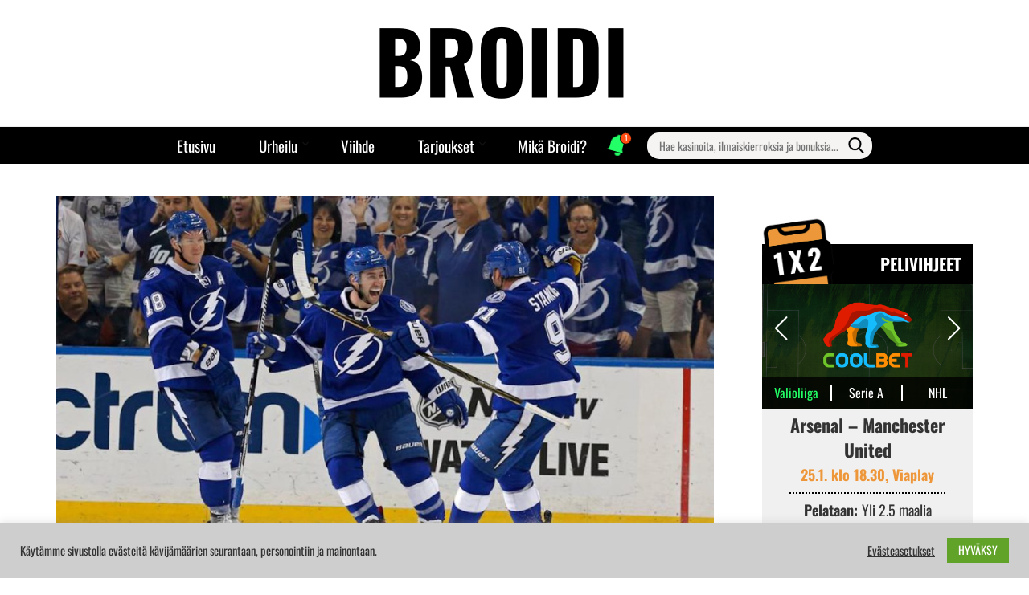

--- FILE ---
content_type: text/html; charset=UTF-8
request_url: https://broidi.com/2021/11/05/ottawa-haastaa-tampa-bayn-lauantai-iltana/
body_size: 32327
content:
    <!DOCTYPE html>
    <html dir="ltr" lang="fi" prefix="og: http://ogp.me/ns# fb: http://ogp.me/ns/fb#">
    <head itemscope itemtype="http://schema.org/WebSite">

    <meta charset="UTF-8">
    <meta name="viewport" content="width=device-width, initial-scale=1">
    <link rel="profile" href="http://gmpg.org/xfn/11">
    <title>Ottawa haastaa Tampa Bayn lauantai-iltana | Broidi.com</title>

		<!-- All in One SEO 4.9.1 - aioseo.com -->
	<meta name="description" content="Lauantai-illan NHL-näytös tulee suorana Ottawasta, jossa kotijoukkue Senators haastaa hallitsevan mestarin Tampa Bay Lightningin." />
	<meta name="robots" content="max-image-preview:large" />
	<meta name="author" content="Broidi"/>
	<link rel="canonical" href="https://broidi.com/2021/11/05/ottawa-haastaa-tampa-bayn-lauantai-iltana/" />
	<meta name="generator" content="All in One SEO (AIOSEO) 4.9.1" />
		<meta name="twitter:card" content="summary" />
		<meta name="twitter:title" content="Ottawa haastaa Tampa Bayn lauantai-iltana | Broidi.com" />
		<meta name="twitter:description" content="Lauantai-illan NHL-näytös tulee suorana Ottawasta, jossa kotijoukkue Senators haastaa hallitsevan mestarin Tampa Bay Lightningin." />
		<meta name="twitter:image" content="https://broidi.com/wp-content/uploads/2024/11/broidi-400-150.webp" />
		<script type="application/ld+json" class="aioseo-schema">
			{"@context":"https:\/\/schema.org","@graph":[{"@type":"BlogPosting","@id":"https:\/\/broidi.com\/2021\/11\/05\/ottawa-haastaa-tampa-bayn-lauantai-iltana\/#blogposting","name":"Ottawa haastaa Tampa Bayn lauantai-iltana | Broidi.com","headline":"Ottawa haastaa Tampa Bayn lauantai-iltana","author":{"@id":"https:\/\/broidi.com\/author\/kahi\/#author"},"publisher":{"@id":"https:\/\/broidi.com\/#organization"},"image":{"@type":"ImageObject","url":"https:\/\/broidi.com\/wp-content\/uploads\/2021\/11\/Tampa2.jpeg","width":1200,"height":675},"datePublished":"2021-11-05T21:26:43+02:00","dateModified":"2021-11-05T21:26:43+02:00","inLanguage":"fi","mainEntityOfPage":{"@id":"https:\/\/broidi.com\/2021\/11\/05\/ottawa-haastaa-tampa-bayn-lauantai-iltana\/#webpage"},"isPartOf":{"@id":"https:\/\/broidi.com\/2021\/11\/05\/ottawa-haastaa-tampa-bayn-lauantai-iltana\/#webpage"},"articleSection":"J\u00e4\u00e4kiekko, NHL, Ottawa Senators, Tampa Bay Lightning"},{"@type":"BreadcrumbList","@id":"https:\/\/broidi.com\/2021\/11\/05\/ottawa-haastaa-tampa-bayn-lauantai-iltana\/#breadcrumblist","itemListElement":[{"@type":"ListItem","@id":"https:\/\/broidi.com#listItem","position":1,"name":"Home","item":"https:\/\/broidi.com","nextItem":{"@type":"ListItem","@id":"https:\/\/broidi.com\/category\/urheilu\/#listItem","name":"Urheilu"}},{"@type":"ListItem","@id":"https:\/\/broidi.com\/category\/urheilu\/#listItem","position":2,"name":"Urheilu","item":"https:\/\/broidi.com\/category\/urheilu\/","nextItem":{"@type":"ListItem","@id":"https:\/\/broidi.com\/category\/urheilu\/jaakiekko\/#listItem","name":"J\u00e4\u00e4kiekko"},"previousItem":{"@type":"ListItem","@id":"https:\/\/broidi.com#listItem","name":"Home"}},{"@type":"ListItem","@id":"https:\/\/broidi.com\/category\/urheilu\/jaakiekko\/#listItem","position":3,"name":"J\u00e4\u00e4kiekko","item":"https:\/\/broidi.com\/category\/urheilu\/jaakiekko\/","nextItem":{"@type":"ListItem","@id":"https:\/\/broidi.com\/2021\/11\/05\/ottawa-haastaa-tampa-bayn-lauantai-iltana\/#listItem","name":"Ottawa haastaa Tampa Bayn lauantai-iltana"},"previousItem":{"@type":"ListItem","@id":"https:\/\/broidi.com\/category\/urheilu\/#listItem","name":"Urheilu"}},{"@type":"ListItem","@id":"https:\/\/broidi.com\/2021\/11\/05\/ottawa-haastaa-tampa-bayn-lauantai-iltana\/#listItem","position":4,"name":"Ottawa haastaa Tampa Bayn lauantai-iltana","previousItem":{"@type":"ListItem","@id":"https:\/\/broidi.com\/category\/urheilu\/jaakiekko\/#listItem","name":"J\u00e4\u00e4kiekko"}}]},{"@type":"Organization","@id":"https:\/\/broidi.com\/#organization","name":"Broidi.com","description":"Takuulla Suomen parhaat tarjoukset.","url":"https:\/\/broidi.com\/","logo":{"@type":"ImageObject","url":"https:\/\/broidi.com\/wp-content\/uploads\/2024\/11\/broidi-400-150.webp","@id":"https:\/\/broidi.com\/2021\/11\/05\/ottawa-haastaa-tampa-bayn-lauantai-iltana\/#organizationLogo","width":359,"height":150},"image":{"@id":"https:\/\/broidi.com\/2021\/11\/05\/ottawa-haastaa-tampa-bayn-lauantai-iltana\/#organizationLogo"}},{"@type":"Person","@id":"https:\/\/broidi.com\/author\/kahi\/#author","url":"https:\/\/broidi.com\/author\/kahi\/","name":"Broidi","image":{"@type":"ImageObject","@id":"https:\/\/broidi.com\/2021\/11\/05\/ottawa-haastaa-tampa-bayn-lauantai-iltana\/#authorImage","url":"https:\/\/secure.gravatar.com\/avatar\/f20072f396e9112ecd09a62e982585a2061590e29eea231536a60ea1770e3e93?s=96&d=mm&r=g","width":96,"height":96,"caption":"Broidi"}},{"@type":"WebPage","@id":"https:\/\/broidi.com\/2021\/11\/05\/ottawa-haastaa-tampa-bayn-lauantai-iltana\/#webpage","url":"https:\/\/broidi.com\/2021\/11\/05\/ottawa-haastaa-tampa-bayn-lauantai-iltana\/","name":"Ottawa haastaa Tampa Bayn lauantai-iltana | Broidi.com","description":"Lauantai-illan NHL-n\u00e4yt\u00f6s tulee suorana Ottawasta, jossa kotijoukkue Senators haastaa hallitsevan mestarin Tampa Bay Lightningin.","inLanguage":"fi","isPartOf":{"@id":"https:\/\/broidi.com\/#website"},"breadcrumb":{"@id":"https:\/\/broidi.com\/2021\/11\/05\/ottawa-haastaa-tampa-bayn-lauantai-iltana\/#breadcrumblist"},"author":{"@id":"https:\/\/broidi.com\/author\/kahi\/#author"},"creator":{"@id":"https:\/\/broidi.com\/author\/kahi\/#author"},"image":{"@type":"ImageObject","url":"https:\/\/broidi.com\/wp-content\/uploads\/2021\/11\/Tampa2.jpeg","@id":"https:\/\/broidi.com\/2021\/11\/05\/ottawa-haastaa-tampa-bayn-lauantai-iltana\/#mainImage","width":1200,"height":675},"primaryImageOfPage":{"@id":"https:\/\/broidi.com\/2021\/11\/05\/ottawa-haastaa-tampa-bayn-lauantai-iltana\/#mainImage"},"datePublished":"2021-11-05T21:26:43+02:00","dateModified":"2021-11-05T21:26:43+02:00"},{"@type":"WebSite","@id":"https:\/\/broidi.com\/#website","url":"https:\/\/broidi.com\/","name":"Broidi.com","description":"Takuulla Suomen parhaat tarjoukset.","inLanguage":"fi","publisher":{"@id":"https:\/\/broidi.com\/#organization"}}]}
		</script>
		<!-- All in One SEO -->

<link rel='dns-prefetch' href='//static.addtoany.com' />
<link rel='dns-prefetch' href='//stats.wp.com' />
<link rel='dns-prefetch' href='//fonts.googleapis.com' />
<link rel='dns-prefetch' href='//cdnjs.cloudflare.com' />
<link rel="alternate" type="application/rss+xml" title="Broidi.com &raquo; syöte" href="https://broidi.com/feed/" />
<link rel="alternate" type="application/rss+xml" title="Broidi.com &raquo; kommenttien syöte" href="https://broidi.com/comments/feed/" />
<link rel="alternate" title="oEmbed (JSON)" type="application/json+oembed" href="https://broidi.com/wp-json/oembed/1.0/embed?url=https%3A%2F%2Fbroidi.com%2F2021%2F11%2F05%2Fottawa-haastaa-tampa-bayn-lauantai-iltana%2F" />
<link rel="alternate" title="oEmbed (XML)" type="text/xml+oembed" href="https://broidi.com/wp-json/oembed/1.0/embed?url=https%3A%2F%2Fbroidi.com%2F2021%2F11%2F05%2Fottawa-haastaa-tampa-bayn-lauantai-iltana%2F&#038;format=xml" />
<style id='wp-img-auto-sizes-contain-inline-css' type='text/css'>
img:is([sizes=auto i],[sizes^="auto," i]){contain-intrinsic-size:3000px 1500px}
/*# sourceURL=wp-img-auto-sizes-contain-inline-css */
</style>
<style id='wp-emoji-styles-inline-css' type='text/css'>

	img.wp-smiley, img.emoji {
		display: inline !important;
		border: none !important;
		box-shadow: none !important;
		height: 1em !important;
		width: 1em !important;
		margin: 0 0.07em !important;
		vertical-align: -0.1em !important;
		background: none !important;
		padding: 0 !important;
	}
/*# sourceURL=wp-emoji-styles-inline-css */
</style>
<style id='wp-block-library-inline-css' type='text/css'>
:root{--wp-block-synced-color:#7a00df;--wp-block-synced-color--rgb:122,0,223;--wp-bound-block-color:var(--wp-block-synced-color);--wp-editor-canvas-background:#ddd;--wp-admin-theme-color:#007cba;--wp-admin-theme-color--rgb:0,124,186;--wp-admin-theme-color-darker-10:#006ba1;--wp-admin-theme-color-darker-10--rgb:0,107,160.5;--wp-admin-theme-color-darker-20:#005a87;--wp-admin-theme-color-darker-20--rgb:0,90,135;--wp-admin-border-width-focus:2px}@media (min-resolution:192dpi){:root{--wp-admin-border-width-focus:1.5px}}.wp-element-button{cursor:pointer}:root .has-very-light-gray-background-color{background-color:#eee}:root .has-very-dark-gray-background-color{background-color:#313131}:root .has-very-light-gray-color{color:#eee}:root .has-very-dark-gray-color{color:#313131}:root .has-vivid-green-cyan-to-vivid-cyan-blue-gradient-background{background:linear-gradient(135deg,#00d084,#0693e3)}:root .has-purple-crush-gradient-background{background:linear-gradient(135deg,#34e2e4,#4721fb 50%,#ab1dfe)}:root .has-hazy-dawn-gradient-background{background:linear-gradient(135deg,#faaca8,#dad0ec)}:root .has-subdued-olive-gradient-background{background:linear-gradient(135deg,#fafae1,#67a671)}:root .has-atomic-cream-gradient-background{background:linear-gradient(135deg,#fdd79a,#004a59)}:root .has-nightshade-gradient-background{background:linear-gradient(135deg,#330968,#31cdcf)}:root .has-midnight-gradient-background{background:linear-gradient(135deg,#020381,#2874fc)}:root{--wp--preset--font-size--normal:16px;--wp--preset--font-size--huge:42px}.has-regular-font-size{font-size:1em}.has-larger-font-size{font-size:2.625em}.has-normal-font-size{font-size:var(--wp--preset--font-size--normal)}.has-huge-font-size{font-size:var(--wp--preset--font-size--huge)}.has-text-align-center{text-align:center}.has-text-align-left{text-align:left}.has-text-align-right{text-align:right}.has-fit-text{white-space:nowrap!important}#end-resizable-editor-section{display:none}.aligncenter{clear:both}.items-justified-left{justify-content:flex-start}.items-justified-center{justify-content:center}.items-justified-right{justify-content:flex-end}.items-justified-space-between{justify-content:space-between}.screen-reader-text{border:0;clip-path:inset(50%);height:1px;margin:-1px;overflow:hidden;padding:0;position:absolute;width:1px;word-wrap:normal!important}.screen-reader-text:focus{background-color:#ddd;clip-path:none;color:#444;display:block;font-size:1em;height:auto;left:5px;line-height:normal;padding:15px 23px 14px;text-decoration:none;top:5px;width:auto;z-index:100000}html :where(.has-border-color){border-style:solid}html :where([style*=border-top-color]){border-top-style:solid}html :where([style*=border-right-color]){border-right-style:solid}html :where([style*=border-bottom-color]){border-bottom-style:solid}html :where([style*=border-left-color]){border-left-style:solid}html :where([style*=border-width]){border-style:solid}html :where([style*=border-top-width]){border-top-style:solid}html :where([style*=border-right-width]){border-right-style:solid}html :where([style*=border-bottom-width]){border-bottom-style:solid}html :where([style*=border-left-width]){border-left-style:solid}html :where(img[class*=wp-image-]){height:auto;max-width:100%}:where(figure){margin:0 0 1em}html :where(.is-position-sticky){--wp-admin--admin-bar--position-offset:var(--wp-admin--admin-bar--height,0px)}@media screen and (max-width:600px){html :where(.is-position-sticky){--wp-admin--admin-bar--position-offset:0px}}

/*# sourceURL=wp-block-library-inline-css */
</style><style id='wp-block-heading-inline-css' type='text/css'>
h1:where(.wp-block-heading).has-background,h2:where(.wp-block-heading).has-background,h3:where(.wp-block-heading).has-background,h4:where(.wp-block-heading).has-background,h5:where(.wp-block-heading).has-background,h6:where(.wp-block-heading).has-background{padding:1.25em 2.375em}h1.has-text-align-left[style*=writing-mode]:where([style*=vertical-lr]),h1.has-text-align-right[style*=writing-mode]:where([style*=vertical-rl]),h2.has-text-align-left[style*=writing-mode]:where([style*=vertical-lr]),h2.has-text-align-right[style*=writing-mode]:where([style*=vertical-rl]),h3.has-text-align-left[style*=writing-mode]:where([style*=vertical-lr]),h3.has-text-align-right[style*=writing-mode]:where([style*=vertical-rl]),h4.has-text-align-left[style*=writing-mode]:where([style*=vertical-lr]),h4.has-text-align-right[style*=writing-mode]:where([style*=vertical-rl]),h5.has-text-align-left[style*=writing-mode]:where([style*=vertical-lr]),h5.has-text-align-right[style*=writing-mode]:where([style*=vertical-rl]),h6.has-text-align-left[style*=writing-mode]:where([style*=vertical-lr]),h6.has-text-align-right[style*=writing-mode]:where([style*=vertical-rl]){rotate:180deg}
/*# sourceURL=https://broidi.com/wp-includes/blocks/heading/style.min.css */
</style>
<style id='wp-block-image-inline-css' type='text/css'>
.wp-block-image>a,.wp-block-image>figure>a{display:inline-block}.wp-block-image img{box-sizing:border-box;height:auto;max-width:100%;vertical-align:bottom}@media not (prefers-reduced-motion){.wp-block-image img.hide{visibility:hidden}.wp-block-image img.show{animation:show-content-image .4s}}.wp-block-image[style*=border-radius] img,.wp-block-image[style*=border-radius]>a{border-radius:inherit}.wp-block-image.has-custom-border img{box-sizing:border-box}.wp-block-image.aligncenter{text-align:center}.wp-block-image.alignfull>a,.wp-block-image.alignwide>a{width:100%}.wp-block-image.alignfull img,.wp-block-image.alignwide img{height:auto;width:100%}.wp-block-image .aligncenter,.wp-block-image .alignleft,.wp-block-image .alignright,.wp-block-image.aligncenter,.wp-block-image.alignleft,.wp-block-image.alignright{display:table}.wp-block-image .aligncenter>figcaption,.wp-block-image .alignleft>figcaption,.wp-block-image .alignright>figcaption,.wp-block-image.aligncenter>figcaption,.wp-block-image.alignleft>figcaption,.wp-block-image.alignright>figcaption{caption-side:bottom;display:table-caption}.wp-block-image .alignleft{float:left;margin:.5em 1em .5em 0}.wp-block-image .alignright{float:right;margin:.5em 0 .5em 1em}.wp-block-image .aligncenter{margin-left:auto;margin-right:auto}.wp-block-image :where(figcaption){margin-bottom:1em;margin-top:.5em}.wp-block-image.is-style-circle-mask img{border-radius:9999px}@supports ((-webkit-mask-image:none) or (mask-image:none)) or (-webkit-mask-image:none){.wp-block-image.is-style-circle-mask img{border-radius:0;-webkit-mask-image:url('data:image/svg+xml;utf8,<svg viewBox="0 0 100 100" xmlns="http://www.w3.org/2000/svg"><circle cx="50" cy="50" r="50"/></svg>');mask-image:url('data:image/svg+xml;utf8,<svg viewBox="0 0 100 100" xmlns="http://www.w3.org/2000/svg"><circle cx="50" cy="50" r="50"/></svg>');mask-mode:alpha;-webkit-mask-position:center;mask-position:center;-webkit-mask-repeat:no-repeat;mask-repeat:no-repeat;-webkit-mask-size:contain;mask-size:contain}}:root :where(.wp-block-image.is-style-rounded img,.wp-block-image .is-style-rounded img){border-radius:9999px}.wp-block-image figure{margin:0}.wp-lightbox-container{display:flex;flex-direction:column;position:relative}.wp-lightbox-container img{cursor:zoom-in}.wp-lightbox-container img:hover+button{opacity:1}.wp-lightbox-container button{align-items:center;backdrop-filter:blur(16px) saturate(180%);background-color:#5a5a5a40;border:none;border-radius:4px;cursor:zoom-in;display:flex;height:20px;justify-content:center;opacity:0;padding:0;position:absolute;right:16px;text-align:center;top:16px;width:20px;z-index:100}@media not (prefers-reduced-motion){.wp-lightbox-container button{transition:opacity .2s ease}}.wp-lightbox-container button:focus-visible{outline:3px auto #5a5a5a40;outline:3px auto -webkit-focus-ring-color;outline-offset:3px}.wp-lightbox-container button:hover{cursor:pointer;opacity:1}.wp-lightbox-container button:focus{opacity:1}.wp-lightbox-container button:focus,.wp-lightbox-container button:hover,.wp-lightbox-container button:not(:hover):not(:active):not(.has-background){background-color:#5a5a5a40;border:none}.wp-lightbox-overlay{box-sizing:border-box;cursor:zoom-out;height:100vh;left:0;overflow:hidden;position:fixed;top:0;visibility:hidden;width:100%;z-index:100000}.wp-lightbox-overlay .close-button{align-items:center;cursor:pointer;display:flex;justify-content:center;min-height:40px;min-width:40px;padding:0;position:absolute;right:calc(env(safe-area-inset-right) + 16px);top:calc(env(safe-area-inset-top) + 16px);z-index:5000000}.wp-lightbox-overlay .close-button:focus,.wp-lightbox-overlay .close-button:hover,.wp-lightbox-overlay .close-button:not(:hover):not(:active):not(.has-background){background:none;border:none}.wp-lightbox-overlay .lightbox-image-container{height:var(--wp--lightbox-container-height);left:50%;overflow:hidden;position:absolute;top:50%;transform:translate(-50%,-50%);transform-origin:top left;width:var(--wp--lightbox-container-width);z-index:9999999999}.wp-lightbox-overlay .wp-block-image{align-items:center;box-sizing:border-box;display:flex;height:100%;justify-content:center;margin:0;position:relative;transform-origin:0 0;width:100%;z-index:3000000}.wp-lightbox-overlay .wp-block-image img{height:var(--wp--lightbox-image-height);min-height:var(--wp--lightbox-image-height);min-width:var(--wp--lightbox-image-width);width:var(--wp--lightbox-image-width)}.wp-lightbox-overlay .wp-block-image figcaption{display:none}.wp-lightbox-overlay button{background:none;border:none}.wp-lightbox-overlay .scrim{background-color:#fff;height:100%;opacity:.9;position:absolute;width:100%;z-index:2000000}.wp-lightbox-overlay.active{visibility:visible}@media not (prefers-reduced-motion){.wp-lightbox-overlay.active{animation:turn-on-visibility .25s both}.wp-lightbox-overlay.active img{animation:turn-on-visibility .35s both}.wp-lightbox-overlay.show-closing-animation:not(.active){animation:turn-off-visibility .35s both}.wp-lightbox-overlay.show-closing-animation:not(.active) img{animation:turn-off-visibility .25s both}.wp-lightbox-overlay.zoom.active{animation:none;opacity:1;visibility:visible}.wp-lightbox-overlay.zoom.active .lightbox-image-container{animation:lightbox-zoom-in .4s}.wp-lightbox-overlay.zoom.active .lightbox-image-container img{animation:none}.wp-lightbox-overlay.zoom.active .scrim{animation:turn-on-visibility .4s forwards}.wp-lightbox-overlay.zoom.show-closing-animation:not(.active){animation:none}.wp-lightbox-overlay.zoom.show-closing-animation:not(.active) .lightbox-image-container{animation:lightbox-zoom-out .4s}.wp-lightbox-overlay.zoom.show-closing-animation:not(.active) .lightbox-image-container img{animation:none}.wp-lightbox-overlay.zoom.show-closing-animation:not(.active) .scrim{animation:turn-off-visibility .4s forwards}}@keyframes show-content-image{0%{visibility:hidden}99%{visibility:hidden}to{visibility:visible}}@keyframes turn-on-visibility{0%{opacity:0}to{opacity:1}}@keyframes turn-off-visibility{0%{opacity:1;visibility:visible}99%{opacity:0;visibility:visible}to{opacity:0;visibility:hidden}}@keyframes lightbox-zoom-in{0%{transform:translate(calc((-100vw + var(--wp--lightbox-scrollbar-width))/2 + var(--wp--lightbox-initial-left-position)),calc(-50vh + var(--wp--lightbox-initial-top-position))) scale(var(--wp--lightbox-scale))}to{transform:translate(-50%,-50%) scale(1)}}@keyframes lightbox-zoom-out{0%{transform:translate(-50%,-50%) scale(1);visibility:visible}99%{visibility:visible}to{transform:translate(calc((-100vw + var(--wp--lightbox-scrollbar-width))/2 + var(--wp--lightbox-initial-left-position)),calc(-50vh + var(--wp--lightbox-initial-top-position))) scale(var(--wp--lightbox-scale));visibility:hidden}}
/*# sourceURL=https://broidi.com/wp-includes/blocks/image/style.min.css */
</style>
<style id='wp-block-list-inline-css' type='text/css'>
ol,ul{box-sizing:border-box}:root :where(.wp-block-list.has-background){padding:1.25em 2.375em}
/*# sourceURL=https://broidi.com/wp-includes/blocks/list/style.min.css */
</style>
<style id='wp-block-paragraph-inline-css' type='text/css'>
.is-small-text{font-size:.875em}.is-regular-text{font-size:1em}.is-large-text{font-size:2.25em}.is-larger-text{font-size:3em}.has-drop-cap:not(:focus):first-letter{float:left;font-size:8.4em;font-style:normal;font-weight:100;line-height:.68;margin:.05em .1em 0 0;text-transform:uppercase}body.rtl .has-drop-cap:not(:focus):first-letter{float:none;margin-left:.1em}p.has-drop-cap.has-background{overflow:hidden}:root :where(p.has-background){padding:1.25em 2.375em}:where(p.has-text-color:not(.has-link-color)) a{color:inherit}p.has-text-align-left[style*="writing-mode:vertical-lr"],p.has-text-align-right[style*="writing-mode:vertical-rl"]{rotate:180deg}
/*# sourceURL=https://broidi.com/wp-includes/blocks/paragraph/style.min.css */
</style>
<style id='wp-block-separator-inline-css' type='text/css'>
@charset "UTF-8";.wp-block-separator{border:none;border-top:2px solid}:root :where(.wp-block-separator.is-style-dots){height:auto;line-height:1;text-align:center}:root :where(.wp-block-separator.is-style-dots):before{color:currentColor;content:"···";font-family:serif;font-size:1.5em;letter-spacing:2em;padding-left:2em}.wp-block-separator.is-style-dots{background:none!important;border:none!important}
/*# sourceURL=https://broidi.com/wp-includes/blocks/separator/style.min.css */
</style>
<style id='global-styles-inline-css' type='text/css'>
:root{--wp--preset--aspect-ratio--square: 1;--wp--preset--aspect-ratio--4-3: 4/3;--wp--preset--aspect-ratio--3-4: 3/4;--wp--preset--aspect-ratio--3-2: 3/2;--wp--preset--aspect-ratio--2-3: 2/3;--wp--preset--aspect-ratio--16-9: 16/9;--wp--preset--aspect-ratio--9-16: 9/16;--wp--preset--color--black: #000000;--wp--preset--color--cyan-bluish-gray: #abb8c3;--wp--preset--color--white: #ffffff;--wp--preset--color--pale-pink: #f78da7;--wp--preset--color--vivid-red: #cf2e2e;--wp--preset--color--luminous-vivid-orange: #ff6900;--wp--preset--color--luminous-vivid-amber: #fcb900;--wp--preset--color--light-green-cyan: #7bdcb5;--wp--preset--color--vivid-green-cyan: #00d084;--wp--preset--color--pale-cyan-blue: #8ed1fc;--wp--preset--color--vivid-cyan-blue: #0693e3;--wp--preset--color--vivid-purple: #9b51e0;--wp--preset--gradient--vivid-cyan-blue-to-vivid-purple: linear-gradient(135deg,rgb(6,147,227) 0%,rgb(155,81,224) 100%);--wp--preset--gradient--light-green-cyan-to-vivid-green-cyan: linear-gradient(135deg,rgb(122,220,180) 0%,rgb(0,208,130) 100%);--wp--preset--gradient--luminous-vivid-amber-to-luminous-vivid-orange: linear-gradient(135deg,rgb(252,185,0) 0%,rgb(255,105,0) 100%);--wp--preset--gradient--luminous-vivid-orange-to-vivid-red: linear-gradient(135deg,rgb(255,105,0) 0%,rgb(207,46,46) 100%);--wp--preset--gradient--very-light-gray-to-cyan-bluish-gray: linear-gradient(135deg,rgb(238,238,238) 0%,rgb(169,184,195) 100%);--wp--preset--gradient--cool-to-warm-spectrum: linear-gradient(135deg,rgb(74,234,220) 0%,rgb(151,120,209) 20%,rgb(207,42,186) 40%,rgb(238,44,130) 60%,rgb(251,105,98) 80%,rgb(254,248,76) 100%);--wp--preset--gradient--blush-light-purple: linear-gradient(135deg,rgb(255,206,236) 0%,rgb(152,150,240) 100%);--wp--preset--gradient--blush-bordeaux: linear-gradient(135deg,rgb(254,205,165) 0%,rgb(254,45,45) 50%,rgb(107,0,62) 100%);--wp--preset--gradient--luminous-dusk: linear-gradient(135deg,rgb(255,203,112) 0%,rgb(199,81,192) 50%,rgb(65,88,208) 100%);--wp--preset--gradient--pale-ocean: linear-gradient(135deg,rgb(255,245,203) 0%,rgb(182,227,212) 50%,rgb(51,167,181) 100%);--wp--preset--gradient--electric-grass: linear-gradient(135deg,rgb(202,248,128) 0%,rgb(113,206,126) 100%);--wp--preset--gradient--midnight: linear-gradient(135deg,rgb(2,3,129) 0%,rgb(40,116,252) 100%);--wp--preset--font-size--small: 13px;--wp--preset--font-size--medium: 20px;--wp--preset--font-size--large: 36px;--wp--preset--font-size--x-large: 42px;--wp--preset--spacing--20: 0.44rem;--wp--preset--spacing--30: 0.67rem;--wp--preset--spacing--40: 1rem;--wp--preset--spacing--50: 1.5rem;--wp--preset--spacing--60: 2.25rem;--wp--preset--spacing--70: 3.38rem;--wp--preset--spacing--80: 5.06rem;--wp--preset--shadow--natural: 6px 6px 9px rgba(0, 0, 0, 0.2);--wp--preset--shadow--deep: 12px 12px 50px rgba(0, 0, 0, 0.4);--wp--preset--shadow--sharp: 6px 6px 0px rgba(0, 0, 0, 0.2);--wp--preset--shadow--outlined: 6px 6px 0px -3px rgb(255, 255, 255), 6px 6px rgb(0, 0, 0);--wp--preset--shadow--crisp: 6px 6px 0px rgb(0, 0, 0);}:where(.is-layout-flex){gap: 0.5em;}:where(.is-layout-grid){gap: 0.5em;}body .is-layout-flex{display: flex;}.is-layout-flex{flex-wrap: wrap;align-items: center;}.is-layout-flex > :is(*, div){margin: 0;}body .is-layout-grid{display: grid;}.is-layout-grid > :is(*, div){margin: 0;}:where(.wp-block-columns.is-layout-flex){gap: 2em;}:where(.wp-block-columns.is-layout-grid){gap: 2em;}:where(.wp-block-post-template.is-layout-flex){gap: 1.25em;}:where(.wp-block-post-template.is-layout-grid){gap: 1.25em;}.has-black-color{color: var(--wp--preset--color--black) !important;}.has-cyan-bluish-gray-color{color: var(--wp--preset--color--cyan-bluish-gray) !important;}.has-white-color{color: var(--wp--preset--color--white) !important;}.has-pale-pink-color{color: var(--wp--preset--color--pale-pink) !important;}.has-vivid-red-color{color: var(--wp--preset--color--vivid-red) !important;}.has-luminous-vivid-orange-color{color: var(--wp--preset--color--luminous-vivid-orange) !important;}.has-luminous-vivid-amber-color{color: var(--wp--preset--color--luminous-vivid-amber) !important;}.has-light-green-cyan-color{color: var(--wp--preset--color--light-green-cyan) !important;}.has-vivid-green-cyan-color{color: var(--wp--preset--color--vivid-green-cyan) !important;}.has-pale-cyan-blue-color{color: var(--wp--preset--color--pale-cyan-blue) !important;}.has-vivid-cyan-blue-color{color: var(--wp--preset--color--vivid-cyan-blue) !important;}.has-vivid-purple-color{color: var(--wp--preset--color--vivid-purple) !important;}.has-black-background-color{background-color: var(--wp--preset--color--black) !important;}.has-cyan-bluish-gray-background-color{background-color: var(--wp--preset--color--cyan-bluish-gray) !important;}.has-white-background-color{background-color: var(--wp--preset--color--white) !important;}.has-pale-pink-background-color{background-color: var(--wp--preset--color--pale-pink) !important;}.has-vivid-red-background-color{background-color: var(--wp--preset--color--vivid-red) !important;}.has-luminous-vivid-orange-background-color{background-color: var(--wp--preset--color--luminous-vivid-orange) !important;}.has-luminous-vivid-amber-background-color{background-color: var(--wp--preset--color--luminous-vivid-amber) !important;}.has-light-green-cyan-background-color{background-color: var(--wp--preset--color--light-green-cyan) !important;}.has-vivid-green-cyan-background-color{background-color: var(--wp--preset--color--vivid-green-cyan) !important;}.has-pale-cyan-blue-background-color{background-color: var(--wp--preset--color--pale-cyan-blue) !important;}.has-vivid-cyan-blue-background-color{background-color: var(--wp--preset--color--vivid-cyan-blue) !important;}.has-vivid-purple-background-color{background-color: var(--wp--preset--color--vivid-purple) !important;}.has-black-border-color{border-color: var(--wp--preset--color--black) !important;}.has-cyan-bluish-gray-border-color{border-color: var(--wp--preset--color--cyan-bluish-gray) !important;}.has-white-border-color{border-color: var(--wp--preset--color--white) !important;}.has-pale-pink-border-color{border-color: var(--wp--preset--color--pale-pink) !important;}.has-vivid-red-border-color{border-color: var(--wp--preset--color--vivid-red) !important;}.has-luminous-vivid-orange-border-color{border-color: var(--wp--preset--color--luminous-vivid-orange) !important;}.has-luminous-vivid-amber-border-color{border-color: var(--wp--preset--color--luminous-vivid-amber) !important;}.has-light-green-cyan-border-color{border-color: var(--wp--preset--color--light-green-cyan) !important;}.has-vivid-green-cyan-border-color{border-color: var(--wp--preset--color--vivid-green-cyan) !important;}.has-pale-cyan-blue-border-color{border-color: var(--wp--preset--color--pale-cyan-blue) !important;}.has-vivid-cyan-blue-border-color{border-color: var(--wp--preset--color--vivid-cyan-blue) !important;}.has-vivid-purple-border-color{border-color: var(--wp--preset--color--vivid-purple) !important;}.has-vivid-cyan-blue-to-vivid-purple-gradient-background{background: var(--wp--preset--gradient--vivid-cyan-blue-to-vivid-purple) !important;}.has-light-green-cyan-to-vivid-green-cyan-gradient-background{background: var(--wp--preset--gradient--light-green-cyan-to-vivid-green-cyan) !important;}.has-luminous-vivid-amber-to-luminous-vivid-orange-gradient-background{background: var(--wp--preset--gradient--luminous-vivid-amber-to-luminous-vivid-orange) !important;}.has-luminous-vivid-orange-to-vivid-red-gradient-background{background: var(--wp--preset--gradient--luminous-vivid-orange-to-vivid-red) !important;}.has-very-light-gray-to-cyan-bluish-gray-gradient-background{background: var(--wp--preset--gradient--very-light-gray-to-cyan-bluish-gray) !important;}.has-cool-to-warm-spectrum-gradient-background{background: var(--wp--preset--gradient--cool-to-warm-spectrum) !important;}.has-blush-light-purple-gradient-background{background: var(--wp--preset--gradient--blush-light-purple) !important;}.has-blush-bordeaux-gradient-background{background: var(--wp--preset--gradient--blush-bordeaux) !important;}.has-luminous-dusk-gradient-background{background: var(--wp--preset--gradient--luminous-dusk) !important;}.has-pale-ocean-gradient-background{background: var(--wp--preset--gradient--pale-ocean) !important;}.has-electric-grass-gradient-background{background: var(--wp--preset--gradient--electric-grass) !important;}.has-midnight-gradient-background{background: var(--wp--preset--gradient--midnight) !important;}.has-small-font-size{font-size: var(--wp--preset--font-size--small) !important;}.has-medium-font-size{font-size: var(--wp--preset--font-size--medium) !important;}.has-large-font-size{font-size: var(--wp--preset--font-size--large) !important;}.has-x-large-font-size{font-size: var(--wp--preset--font-size--x-large) !important;}
/*# sourceURL=global-styles-inline-css */
</style>

<style id='classic-theme-styles-inline-css' type='text/css'>
/*! This file is auto-generated */
.wp-block-button__link{color:#fff;background-color:#32373c;border-radius:9999px;box-shadow:none;text-decoration:none;padding:calc(.667em + 2px) calc(1.333em + 2px);font-size:1.125em}.wp-block-file__button{background:#32373c;color:#fff;text-decoration:none}
/*# sourceURL=/wp-includes/css/classic-themes.min.css */
</style>
<link rel='stylesheet' id='jquery-bracket-css' href='https://broidi.com/wp-content/plugins/bracket-challenge/public/css/jquery.bracket.min.css?ver=1.1.7' type='text/css' media='all' />
<link rel='stylesheet' id='bracket-challenge-public-css' href='https://broidi.com/wp-content/plugins/bracket-challenge/public/css/bracket-challenge-public.css?ver=1.1.7' type='text/css' media='all' />
<link rel='stylesheet' id='bracket-challenge-css' href='https://broidi.com/wp-content/plugins/bracket-challenge/public/css/bracket-challenge-public.css?ver=1.1.7' type='text/css' media='all' />
<link rel='stylesheet' id='contact-form-7-css' href='https://broidi.com/wp-content/plugins/contact-form-7/includes/css/styles.css?ver=6.1.4' type='text/css' media='all' />
<link rel='stylesheet' id='cookie-law-info-css' href='https://broidi.com/wp-content/plugins/cookie-law-info/legacy/public/css/cookie-law-info-public.css?ver=3.3.7' type='text/css' media='all' />
<link rel='stylesheet' id='cookie-law-info-gdpr-css' href='https://broidi.com/wp-content/plugins/cookie-law-info/legacy/public/css/cookie-law-info-gdpr.css?ver=3.3.7' type='text/css' media='all' />
<link rel='stylesheet' id='owl-carousel-css' href='https://broidi.com/wp-content/themes/blossom-feminine/css/owl.carousel.min.css?ver=2.2.1' type='text/css' media='all' />
<link rel='stylesheet' id='animate-css' href='https://broidi.com/wp-content/themes/blossom-feminine/css/animate.min.css?ver=3.5.2' type='text/css' media='all' />
<link rel='stylesheet' id='blossom-feminine-google-fonts-css' href='https://fonts.googleapis.com/css?family=Oswald%3A200%2C300%2Cregular%2C500%2C600%2C700%7COswald%3A700' type='text/css' media='all' />
<link rel='stylesheet' id='blossom-feminine-style-css' href='https://broidi.com/wp-content/themes/blossom-feminine/style.css?ver=1767951981' type='text/css' media='all' />
<link rel='stylesheet' id='blossom-feminine-animate-css' href='https://cdnjs.cloudflare.com/ajax/libs/animate.css/4.1.1/animate.min.css?ver=1.9.2' type='text/css' media='all' />
<link rel='stylesheet' id='blossom-feminine-swiperjs-style-css' href='https://broidi.com/wp-content/themes/blossom-feminine/css/swiper-bundle.min.css?ver=1.9.2' type='text/css' media='all' />
<link rel='stylesheet' id='blossom-feminine-scrolling-campaign-css' href='https://broidi.com/wp-content/themes/blossom-feminine/css/scrolling-campaign.css?ver=1767704385' type='text/css' media='all' />
<link rel='stylesheet' id='blossom-feminine-offer-carousel-style-css' href='https://broidi.com/wp-content/themes/blossom-feminine/css/offer-carousel.css?ver=1767704385' type='text/css' media='all' />
<link rel='stylesheet' id='relevanssi-live-search-css' href='https://broidi.com/wp-content/plugins/relevanssi-live-ajax-search/assets/styles/style.css?ver=2.5' type='text/css' media='all' />
<link rel='stylesheet' id='addtoany-css' href='https://broidi.com/wp-content/plugins/add-to-any/addtoany.min.css?ver=1.16' type='text/css' media='all' />
<script type="text/javascript" id="addtoany-core-js-before">
/* <![CDATA[ */
window.a2a_config=window.a2a_config||{};a2a_config.callbacks=[];a2a_config.overlays=[];a2a_config.templates={};a2a_localize = {
	Share: "Share",
	Save: "Save",
	Subscribe: "Subscribe",
	Email: "Email",
	Bookmark: "Bookmark",
	ShowAll: "Show all",
	ShowLess: "Show less",
	FindServices: "Find service(s)",
	FindAnyServiceToAddTo: "Instantly find any service to add to",
	PoweredBy: "Powered by",
	ShareViaEmail: "Share via email",
	SubscribeViaEmail: "Subscribe via email",
	BookmarkInYourBrowser: "Bookmark in your browser",
	BookmarkInstructions: "Press Ctrl+D or \u2318+D to bookmark this page",
	AddToYourFavorites: "Add to your favorites",
	SendFromWebOrProgram: "Send from any email address or email program",
	EmailProgram: "Email program",
	More: "More&#8230;",
	ThanksForSharing: "Thanks for sharing!",
	ThanksForFollowing: "Thanks for following!"
};


//# sourceURL=addtoany-core-js-before
/* ]]> */
</script>
<script type="text/javascript" defer src="https://static.addtoany.com/menu/page.js" id="addtoany-core-js"></script>
<script type="text/javascript" src="https://broidi.com/wp-includes/js/jquery/jquery.min.js?ver=3.7.1" id="jquery-core-js"></script>
<script type="text/javascript" src="https://broidi.com/wp-includes/js/jquery/jquery-migrate.min.js?ver=3.4.1" id="jquery-migrate-js"></script>
<script type="text/javascript" defer src="https://broidi.com/wp-content/plugins/add-to-any/addtoany.min.js?ver=1.1" id="addtoany-jquery-js"></script>
<script type="text/javascript" src="https://broidi.com/wp-content/plugins/bracket-challenge/public/js/jquery.bracket.min.js?ver=1.1.7" id="jquery-bracket-js"></script>
<script type="text/javascript" id="bracket-challenge-js-extra">
/* <![CDATA[ */
var bracketChallengePublic = {"ajax_url":"https://broidi.com/wp-admin/admin-ajax.php","bracket_challenge_data":{"bracket_id":"1","bracket_data":"{\"teams\":[[{\"name\":\"WPG\"},{\"name\":\"STL\"}],[{\"name\":\"DAL\"},{\"name\":\"COL\"}],[{\"name\":\"VGK\"},{\"name\":\"MIN\"}],[{\"name\":\"LAK\"},{\"name\":\"EDM\"}],[{\"name\":\"TOR\"},{\"name\":\"OTT\"}],[{\"name\":\"TBL\"},{\"name\":\"FLA\"}],[{\"name\":\"WSH\"},{\"name\":\"MTL\"}],[{\"name\":\"CAR\"},{\"name\":\"NJD\"}]],\"results\":[[[[4,3],[4,3],[4,2],[2,4],[4,2],[1,4],[4,1],[4,1]],[[2,4],[1,4],[3,4],[1,4]],[[1,4],[4,1]],[[2,4]]]]}","created_at":"2025-04-17 07:11:51","updated_at":"2025-06-19 10:55:34"},"bracket_prediction_data":null,"nonce":"1dac6605af"};
//# sourceURL=bracket-challenge-js-extra
/* ]]> */
</script>
<script type="text/javascript" src="https://broidi.com/wp-content/plugins/bracket-challenge/public/js/bracket-challenge-public.js?ver=1.1.7" id="bracket-challenge-js"></script>
<script type="text/javascript" id="cookie-law-info-js-extra">
/* <![CDATA[ */
var Cli_Data = {"nn_cookie_ids":[],"cookielist":[],"non_necessary_cookies":[],"ccpaEnabled":"","ccpaRegionBased":"","ccpaBarEnabled":"","strictlyEnabled":["necessary","obligatoire"],"ccpaType":"gdpr","js_blocking":"1","custom_integration":"","triggerDomRefresh":"","secure_cookies":""};
var cli_cookiebar_settings = {"animate_speed_hide":"500","animate_speed_show":"500","background":"#cecece","border":"#b1a6a6c2","border_on":"","button_1_button_colour":"#61a229","button_1_button_hover":"#4e8221","button_1_link_colour":"#fff","button_1_as_button":"1","button_1_new_win":"","button_2_button_colour":"#333","button_2_button_hover":"#292929","button_2_link_colour":"#444","button_2_as_button":"","button_2_hidebar":"","button_3_button_colour":"#3566bb","button_3_button_hover":"#2a5296","button_3_link_colour":"#fff","button_3_as_button":"1","button_3_new_win":"","button_4_button_colour":"#000","button_4_button_hover":"#000000","button_4_link_colour":"#333333","button_4_as_button":"","button_7_button_colour":"#61a229","button_7_button_hover":"#4e8221","button_7_link_colour":"#fff","button_7_as_button":"1","button_7_new_win":"","font_family":"inherit","header_fix":"","notify_animate_hide":"1","notify_animate_show":"","notify_div_id":"#cookie-law-info-bar","notify_position_horizontal":"right","notify_position_vertical":"bottom","scroll_close":"","scroll_close_reload":"","accept_close_reload":"","reject_close_reload":"","showagain_tab":"","showagain_background":"#fff","showagain_border":"#000","showagain_div_id":"#cookie-law-info-again","showagain_x_position":"100px","text":"#333333","show_once_yn":"","show_once":"10000","logging_on":"","as_popup":"","popup_overlay":"1","bar_heading_text":"","cookie_bar_as":"banner","popup_showagain_position":"bottom-right","widget_position":"left"};
var log_object = {"ajax_url":"https://broidi.com/wp-admin/admin-ajax.php"};
//# sourceURL=cookie-law-info-js-extra
/* ]]> */
</script>
<script type="text/javascript" src="https://broidi.com/wp-content/plugins/cookie-law-info/legacy/public/js/cookie-law-info-public.js?ver=3.3.7" id="cookie-law-info-js"></script>
<link rel="https://api.w.org/" href="https://broidi.com/wp-json/" /><link rel="alternate" title="JSON" type="application/json" href="https://broidi.com/wp-json/wp/v2/posts/5159" /><link rel="EditURI" type="application/rsd+xml" title="RSD" href="https://broidi.com/xmlrpc.php?rsd" />
<meta name="generator" content="WordPress 6.9" />
<link rel='shortlink' href='https://broidi.com/?p=5159' />
<script type="text/javascript">
    (function(c,l,a,r,i,t,y){
        c[a]=c[a]||function(){(c[a].q=c[a].q||[]).push(arguments)};
        t=l.createElement(r);t.async=1;t.src="https://www.clarity.ms/tag/"+i;
        y=l.getElementsByTagName(r)[0];y.parentNode.insertBefore(t,y);
    })(window, document, "clarity", "script", "lrg7ojwwjo");
</script>

<!-- Google Tag Manager -->
<script>(function(w,d,s,l,i){w[l]=w[l]||[];w[l].push({'gtm.start':
new Date().getTime(),event:'gtm.js'});var f=d.getElementsByTagName(s)[0],
j=d.createElement(s),dl=l!='dataLayer'?'&l='+l:'';j.async=true;j.src=
'https://www.googletagmanager.com/gtm.js?id='+i+dl;f.parentNode.insertBefore(j,f);
})(window,document,'script','dataLayer','GTM-TKRK5NWX');</script>
<!-- End Google Tag Manager -->

<!-- This code goes in the <head> tag of your site -->
<meta http-equiv="Delegate-CH" content="sec-ch-ua https://ads.trafficjunky.net; sec-ch-ua-arch https://ads.trafficjunky.net; sec-ch-ua-full-version-list https://ads.trafficjunky.net; sec-ch-ua-mobile https://ads.trafficjunky.net; sec-ch-ua-model https://ads.trafficjunky.net; sec-ch-ua-platform https://ads.trafficjunky.net; sec-ch-ua-platform-version https://ads.trafficjunky.net;">

<!-- Snap Pixel Code -->
<script type='text/javascript'>
(function(e,t,n){if(e.snaptr)return;var a=e.snaptr=function()
{a.handleRequest?a.handleRequest.apply(a,arguments):a.queue.push(arguments)};
a.queue=[];var s='script';r=t.createElement(s);r.async=!0;
r.src=n;var u=t.getElementsByTagName(s)[0];
u.parentNode.insertBefore(r,u);})(window,document,
'https://sc-static.net/scevent.min.js');

snaptr('init', '9d37683b-c1d3-41f0-ad90-6d4c37d5c78a', {});

snaptr('track', 'PAGE_VIEW');

</script>
<!-- End Snap Pixel Code -->	<style>img#wpstats{display:none}</style>
		<script type="application/ld+json">{
    "@context": "http://schema.org",
    "@type": "BlogPosting",
    "mainEntityOfPage": {
        "@type": "WebPage",
        "@id": "https://broidi.com/2021/11/05/ottawa-haastaa-tampa-bayn-lauantai-iltana/"
    },
    "headline": "Ottawa haastaa Tampa Bayn lauantai-iltana | Broidi.com",
    "datePublished": "2021-11-05T21:26:43+0200",
    "dateModified": "2021-11-05T21:26:43+0200",
    "author": {
        "@type": "Person",
        "name": "Broidi"
    },
    "description": "5.11.2021. Viikonloppuna saamme jälleen nauttia NHL:stä suomalaisille parhaaseen katseluaikaan. Lauantai-illan",
    "image": {
        "@type": "ImageObject",
        "url": "https://broidi.com/wp-content/uploads/2021/11/Tampa2.jpeg",
        "width": 1200,
        "height": 675
    },
    "publisher": {
        "@type": "Organization",
        "name": "Broidi.com",
        "description": "Takuulla Suomen parhaat tarjoukset.",
        "logo": {
            "@type": "ImageObject",
            "url": "https://broidi.com/wp-content/uploads/2024/11/broidi-400-150-144x60.webp",
            "width": 144,
            "height": 60
        }
    }
}</script>			<link rel="preload" href="https://broidi.com/wp-content/plugins/hustle/assets/hustle-ui/fonts/hustle-icons-font.woff2" as="font" type="font/woff2" crossorigin>
		<link rel="icon" href="https://broidi.com/wp-content/uploads/2023/02/cropped-Broidi_512x512-32x32.png" sizes="32x32" />
<link rel="icon" href="https://broidi.com/wp-content/uploads/2023/02/cropped-Broidi_512x512-192x192.png" sizes="192x192" />
<link rel="apple-touch-icon" href="https://broidi.com/wp-content/uploads/2023/02/cropped-Broidi_512x512-180x180.png" />
<meta name="msapplication-TileImage" content="https://broidi.com/wp-content/uploads/2023/02/cropped-Broidi_512x512-270x270.png" />
<style type='text/css' media='all'>     
    .content-newsletter .blossomthemes-email-newsletter-wrapper.bg-img:after,
    .widget_blossomthemes_email_newsletter_widget .blossomthemes-email-newsletter-wrapper:after{
        background: rgba(221, 153, 51, 0.8);    }
    
    /* primary color */
    a{
    	color: #dd9933;
    }
    
    a:hover, a:focus {
    	color: #dd9933;
    }

    .secondary-nav ul li a:hover,
    .secondary-nav ul li:hover > a,
    .secondary-nav .current_page_item > a,
    .secondary-nav .current-menu-item > a,
    .secondary-nav .current_page_ancestor > a,
    .secondary-nav .current-menu-ancestor > a,
    .secondary-nav ul li a:focus, 
    .secondary-nav ul li:focus > a, 
    .header-t .social-networks li a:hover,
    .header-t .social-networks li a:focus, 
    .main-navigation ul li a:hover,
    .main-navigation ul li:hover > a,
    .main-navigation .current_page_item > a,
    .main-navigation .current-menu-item > a,
    .main-navigation .current_page_ancestor > a,
    .main-navigation .current-menu-ancestor > a,
    .main-navigation ul li a:focus, 
    .main-navigation ul li:focus > a, 
    .banner .banner-text .cat-links a:hover,
    .banner .banner-text .cat-links a:focus, 
    .banner .banner-text .title a:hover,
    .banner .banner-text .title a:focus, 
    #primary .post .text-holder .entry-header .entry-title a:hover,
     #primary .post .text-holder .entry-header .entry-title a:focus, 
     .archive .blossom-portfolio .entry-header .entry-title a:hover, 
     .archive .blossom-portfolio .entry-header .entry-title a:focus, 
    .widget ul li a:hover,
 .widget ul li a:focus,
    .site-footer .widget ul li a:hover,
 .site-footer .widget ul li a:focus,
    .related-post .post .text-holder .cat-links a:hover,
 .related-post .post .text-holder .cat-links a:focus,
 .related-post .post .text-holder .entry-title a:hover,
 .related-post .post .text-holder .entry-title a:focus,
    .comments-area .comment-body .comment-metadata a:hover,
 .comments-area .comment-body .comment-metadata a:focus,
    .search #primary .search-post .text-holder .entry-header .entry-title a:hover,
 .search #primary .search-post .text-holder .entry-header .entry-title a:focus,
    .site-title a:hover, .site-title a:focus, 
    .widget_bttk_popular_post ul li .entry-header .entry-meta a:hover,
 .widget_bttk_popular_post ul li .entry-header .entry-meta a:focus,
 .widget_bttk_pro_recent_post ul li .entry-header .entry-meta a:hover,
 .widget_bttk_pro_recent_post ul li .entry-header .entry-meta a:focus,
    .widget_bttk_popular_post .style-two li .entry-header .cat-links a,
    .widget_bttk_pro_recent_post .style-two li .entry-header .cat-links a,
    .widget_bttk_popular_post .style-three li .entry-header .cat-links a,
    .widget_bttk_pro_recent_post .style-three li .entry-header .cat-links a,
    .site-footer .widget_bttk_posts_category_slider_widget .carousel-title .title a:hover,
 .site-footer .widget_bttk_posts_category_slider_widget .carousel-title .title a:focus,
    .portfolio-sorting .button:hover,
 .portfolio-sorting .button:focus,
    .portfolio-sorting .button.is-checked,
    .portfolio-item .portfolio-img-title a:hover,
 .portfolio-item .portfolio-img-title a:focus,
    .portfolio-item .portfolio-cat a:hover,
 .portfolio-item .portfolio-cat a:focus,
    .entry-header .portfolio-cat a:hover,
 .entry-header .portfolio-cat a:focus, 
    .widget ul li a:hover, .widget ul li a:focus, 
    .widget_bttk_posts_category_slider_widget .carousel-title .title a:hover, 
    .widget_bttk_posts_category_slider_widget .carousel-title .title a:focus, 
    .widget_bttk_popular_post ul li .entry-header .entry-meta a:hover, 
    .widget_bttk_popular_post ul li .entry-header .entry-meta a:focus, 
    .widget_bttk_pro_recent_post ul li .entry-header .entry-meta a:hover, 
    .widget_bttk_pro_recent_post ul li .entry-header .entry-meta a:focus, 
    #primary .post .text-holder .entry-footer .share .social-networks li a:hover,
 #primary .post .text-holder .entry-footer .share .social-networks li a:focus, 
 .author-section .text-holder .social-networks li a:hover,
 .author-section .text-holder .social-networks li a:focus, 
 .comments-area .comment-body .fn a:hover,
 .comments-area .comment-body .fn a:focus, 
 .archive #primary .post .text-holder .entry-header .top .share .social-networks li a:hover,
    .archive #primary .post .text-holder .entry-header .top .share .social-networks li a:focus,
    .widget_rss .widget-title a:hover,
.widget_rss .widget-title a:focus, 
.search #primary .search-post .text-holder .entry-header .top .share .social-networks li a:hover,
 .search #primary .search-post .text-holder .entry-header .top .share .social-networks li a:focus, 
 .submenu-toggle:hover, 
    .submenu-toggle:focus{
        color: #dd9933;
    }

    .category-section .col .img-holder .text-holder,
    .pagination a{
        border-color: #dd9933;
    }

    .category-section .col .img-holder .text-holder span,
    #primary .post .text-holder .entry-footer .btn-readmore:hover,
    #primary .post .text-holder .entry-footer .btn-readmore:focus, 
    .pagination a:hover,
    .pagination a:focus,
    .widget_calendar caption,
    .widget_calendar table tbody td a,
    .widget_tag_cloud .tagcloud a:hover,
 .widget_tag_cloud .tagcloud a:focus,
    #blossom-top,
    .single #primary .post .entry-footer .tags a:hover,
    .single #primary .post .entry-footer .tags a:focus, 
    .error-holder .page-content a:hover,
 .error-holder .page-content a:focus,
    .widget_bttk_author_bio .readmore:hover,
 .widget_bttk_author_bio .readmore:focus,
    .widget_bttk_image_text_widget ul li .btn-readmore:hover,
 .widget_bttk_image_text_widget ul li .btn-readmore:focus,
    .widget_bttk_custom_categories ul li a:hover .post-count,
 .widget_bttk_custom_categories ul li a:hover:focus .post-count,
    .content-instagram ul li .instagram-meta .like,
    .content-instagram ul li .instagram-meta .comment,
    #secondary .widget_blossomtheme_featured_page_widget .text-holder .btn-readmore:hover,
 #secondary .widget_blossomtheme_featured_page_widget .text-holder .btn-readmore:focus,
    #secondary .widget_blossomtheme_companion_cta_widget .btn-cta:hover,
 #secondary .widget_blossomtheme_companion_cta_widget .btn-cta:focus,
    #secondary .widget_bttk_icon_text_widget .text-holder .btn-readmore:hover,
 #secondary .widget_bttk_icon_text_widget .text-holder .btn-readmore:focus,
    .site-footer .widget_blossomtheme_companion_cta_widget .btn-cta:hover,
 .site-footer .widget_blossomtheme_companion_cta_widget .btn-cta:focus,
    .site-footer .widget_blossomtheme_featured_page_widget .text-holder .btn-readmore:hover,
 .site-footer .widget_blossomtheme_featured_page_widget .text-holder .btn-readmore:focus,
    .site-footer .widget_bttk_icon_text_widget .text-holder .btn-readmore:hover,
 .site-footer .widget_bttk_icon_text_widget .text-holder .btn-readmore:focus, 
    .widget_bttk_social_links ul li a:hover, 
    .widget_bttk_social_links ul li a:focus, 
    .widget_bttk_posts_category_slider_widget .owl-theme .owl-prev:hover,
 .widget_bttk_posts_category_slider_widget .owl-theme .owl-prev:focus,
 .widget_bttk_posts_category_slider_widget .owl-theme .owl-next:hover,
 .widget_bttk_posts_category_slider_widget .owl-theme .owl-next:focus{
        background: #dd9933;
    }

    .pagination .current,
    .post-navigation .nav-links .nav-previous a:hover,
    .post-navigation .nav-links .nav-next a:hover, 
 .post-navigation .nav-links .nav-previous a:focus,
 .post-navigation .nav-links .nav-next a:focus{
        background: #dd9933;
        border-color: #dd9933;
    }

    #primary .post .entry-content blockquote,
    #primary .page .entry-content blockquote{
        border-bottom-color: #dd9933;
        border-top-color: #dd9933;
    }

    #primary .post .entry-content .pull-left,
    #primary .page .entry-content .pull-left,
    #primary .post .entry-content .pull-right,
    #primary .page .entry-content .pull-right{border-left-color: #dd9933;}

    .error-holder .page-content h2{
        text-shadow: 6px 6px 0 #dd9933;
    }

    
    body,
    button,
    input,
    select,
    optgroup,
    textarea{
        font-family : Oswald;
        font-size   : 19px;
    }

    #primary .post .entry-content blockquote cite,
    #primary .page .entry-content blockquote cite {
        font-family : Oswald;
    }

    .banner .banner-text .title,
    #primary .sticky .text-holder .entry-header .entry-title,
    #primary .post .text-holder .entry-header .entry-title,
    .author-section .text-holder .title,
    .post-navigation .nav-links .nav-previous .post-title,
    .post-navigation .nav-links .nav-next .post-title,
    .related-post .post .text-holder .entry-title,
    .comments-area .comments-title,
    .comments-area .comment-body .fn,
    .comments-area .comment-reply-title,
    .page-header .page-title,
    #primary .post .entry-content blockquote,
    #primary .page .entry-content blockquote,
    #primary .post .entry-content .pull-left,
    #primary .page .entry-content .pull-left,
    #primary .post .entry-content .pull-right,
    #primary .page .entry-content .pull-right,
    #primary .post .entry-content h1,
    #primary .page .entry-content h1,
    #primary .post .entry-content h2,
    #primary .page .entry-content h2,
    #primary .post .entry-content h3,
    #primary .page .entry-content h3,
    #primary .post .entry-content h4,
    #primary .page .entry-content h4,
    #primary .post .entry-content h5,
    #primary .page .entry-content h5,
    #primary .post .entry-content h6,
    #primary .page .entry-content h6,
    .search #primary .search-post .text-holder .entry-header .entry-title,
    .error-holder .page-content h2,
    .widget_bttk_author_bio .title-holder,
    .widget_bttk_popular_post ul li .entry-header .entry-title,
    .widget_bttk_pro_recent_post ul li .entry-header .entry-title,
    .widget_bttk_posts_category_slider_widget .carousel-title .title,
    .content-newsletter .blossomthemes-email-newsletter-wrapper .text-holder h3,
    .widget_blossomthemes_email_newsletter_widget .blossomthemes-email-newsletter-wrapper .text-holder h3,
    #secondary .widget_bttk_testimonial_widget .text-holder .name,
    #secondary .widget_bttk_description_widget .text-holder .name,
    .site-footer .widget_bttk_description_widget .text-holder .name,
    .site-footer .widget_bttk_testimonial_widget .text-holder .name,
    .portfolio-text-holder .portfolio-img-title,
    .portfolio-holder .entry-header .entry-title,
    .single-blossom-portfolio .post-navigation .nav-previous a,
    .single-blossom-portfolio .post-navigation .nav-next a,
    .related-portfolio-title{
        font-family: Oswald;
    }

    .site-title{
        font-size   : 60px;
        font-family : Oswald;
        font-weight : 700;
        font-style  : normal;
    }
    
               
    </style>		<style type="text/css" id="wp-custom-css">
			.footer-testimonials {
	float: left;
	width: 32.2%;
	text-align: center;
}

.page-template-default .header-t {
	display: none;
}

.page-template-default .top-bar {
	display: none;
}
.page-template-default .main-content {
	margin-top: 0;
}

body .header-m {
	padding-bottom: 0px;
	padding-top: 0px;
}

.mga-logo {
	max-width: 50%;
}

.rgc-logo {
	max-width: 120px;
}

.custom-logo {
	max-width: 500px!important;
	width: 100%!important;
}

.some img {
	width: 25px;
	margin: 10px;
}

#c-banner {
	position: fixed;
	z-index: 99999;
	bottom: 0;
	right: -600px;
	max-width: 600px;
	height: auto;
	transition:right .6s linear;
}

#c-banner-close {
	position: absolute;
	padding: 10px 20px;
	left: 0px;
	top: 0px;
	color: #FFF;
}

#c-banner.visible {
	right: 0px;
}

.casinos {
	display: flex;
	flex-wrap: wrap;
}

.casino-entry {
	flex-basis: 33%;
	text-align: center;
	margin: 50px 0;
}

.casino-entry ul {
	text-align: left;
	margin-bottom: 70px;
	list-style-position: inside;
}

.casino-entry img {
	max-width: 85%;
	height: 100px;
	margin: 0 auto;
}

.casino-entry p {
	margin-bottom: 2.5em;
}

.casino-cta {
	background: #2DD400;
	color: #fff;
	padding: 15px 20px;
	border-radius: 30px;
}

.casino-cta:hover {
	color: #000;
	background: #2dd400ab;
}

@media only screen and (max-width: 900px) {
	#c-banner {
		max-width: 100%;
		width: 100%;
		right: -100vw;
	}
	
	.casino-entry {
		flex-basis: 50%;
	}
	
	.footer-testimonials {
		width: 95%;
		float: none;
		margin: 0 auto;
		padding: 20px 0;
	}
}

@media only screen and (max-width: 700px) {
	.casino-entry {
		flex-basis: 90%;
		margin: 0 auto;
	}
}		</style>
		
<!-- START - Open Graph and Twitter Card Tags 3.3.7 -->
 <!-- Facebook Open Graph -->
  <meta property="og:locale" content="fi_FI"/>
  <meta property="og:site_name" content="Broidi.com"/>
  <meta property="og:title" content="Ottawa haastaa Tampa Bayn lauantai-iltana"/>
  <meta property="og:url" content="https://broidi.com/2021/11/05/ottawa-haastaa-tampa-bayn-lauantai-iltana/"/>
  <meta property="og:type" content="article"/>
  <meta property="og:description" content="5.11.2021. Viikonloppuna saamme jälleen nauttia NHL:stä suomalaisille parhaaseen katseluaikaan. Lauantai-illan näytös tulee suorana Ottawasta, jossa kotijoukkue Senators haastaa hallitsevan mestarin Tampa Bay Lightningin. Pystyykö kotijoukkue yllätykseen? Lue ennakko alta ja lämää NHL-vedot sisään r"/>
  <meta property="og:image" content="https://broidi.com/wp-content/uploads/2021/11/Tampa2.jpeg"/>
  <meta property="og:image:url" content="https://broidi.com/wp-content/uploads/2021/11/Tampa2.jpeg"/>
  <meta property="og:image:secure_url" content="https://broidi.com/wp-content/uploads/2021/11/Tampa2.jpeg"/>
  <meta property="article:published_time" content="2021-11-05T21:26:43+02:00"/>
  <meta property="article:modified_time" content="2021-11-05T21:26:43+02:00" />
  <meta property="og:updated_time" content="2021-11-05T21:26:43+02:00" />
  <meta property="article:section" content="Jääkiekko"/>
 <!-- Google+ / Schema.org -->
 <!-- Twitter Cards -->
  <meta name="twitter:title" content="Ottawa haastaa Tampa Bayn lauantai-iltana"/>
  <meta name="twitter:url" content="https://broidi.com/2021/11/05/ottawa-haastaa-tampa-bayn-lauantai-iltana/"/>
  <meta name="twitter:description" content="5.11.2021. Viikonloppuna saamme jälleen nauttia NHL:stä suomalaisille parhaaseen katseluaikaan. Lauantai-illan näytös tulee suorana Ottawasta, jossa kotijoukkue Senators haastaa hallitsevan mestarin Tampa Bay Lightningin. Pystyykö kotijoukkue yllätykseen? Lue ennakko alta ja lämää NHL-vedot sisään r"/>
  <meta name="twitter:image" content="https://broidi.com/wp-content/uploads/2021/11/Tampa2.jpeg"/>
  <meta name="twitter:card" content="summary_large_image"/>
 <!-- SEO -->
 <!-- Misc. tags -->
 <!-- is_singular -->
<!-- END - Open Graph and Twitter Card Tags 3.3.7 -->
	

<link rel='stylesheet' id='hustle_icons-css' href='https://broidi.com/wp-content/plugins/hustle/assets/hustle-ui/css/hustle-icons.min.css?ver=7.8.7' type='text/css' media='all' />
<link rel='stylesheet' id='hustle_global-css' href='https://broidi.com/wp-content/plugins/hustle/assets/hustle-ui/css/hustle-global.min.css?ver=7.8.7' type='text/css' media='all' />
<link rel='stylesheet' id='hustle_optin-css' href='https://broidi.com/wp-content/plugins/hustle/assets/hustle-ui/css/hustle-optin.min.css?ver=7.8.7' type='text/css' media='all' />
<link rel='stylesheet' id='hustle_inline-css' href='https://broidi.com/wp-content/plugins/hustle/assets/hustle-ui/css/hustle-inline.min.css?ver=7.8.7' type='text/css' media='all' />
<link rel='stylesheet' id='hustle-fonts-css' href='https://fonts.bunny.net/css?family=Oswald%3Aregular%2Cbold%2C700&#038;display=swap&#038;ver=1.0' type='text/css' media='all' />
</head>

<body class="wp-singular post-template-default single single-post postid-5159 single-format-standard wp-custom-logo wp-theme-blossom-feminine rightsidebar" itemscope itemtype="http://schema.org/WebPage">
	
<!-- Google Tag Manager (noscript) -->
<noscript><iframe src="https://www.googletagmanager.com/ns.html?id=GTM-TKRK5NWX"
height="0" width="0" style="display:none;visibility:hidden"></iframe></noscript>
<!-- End Google Tag Manager (noscript) -->

<!-- This code goes anywhere in the <body> tag of your site -->
<img id="1000523112_cpa_testing" src="https://ads.trafficjunky.net/ct?a=1000523112&member_id=1006899312&cb=[RANDOM_NUMBER]&cti=[TRANSACTION_UNIQ_ID]&ctv=0.00&ctd=[TRANSACTION_DESCRIPTION]" width="1" height="1" border="0" style="display: none;"/>

<script type="text/javascript" src="//analytics.aweber.com/js/awt_analytics.js?id=qZKb"></script>    <div id="page" class="site"><a aria-label="skip to content" class="skip-link" href="#content">Siirry sisältöön</a>
        <header id="masthead" class="site-header wow fadeIn" data-wow-delay="0.1s" itemscope itemtype="http://schema.org/WPHeader">

		<div class="header-t">
			<div class="container">

                
                <nav id="secondary-navigation" class="secondary-nav" itemscope itemtype="http://schema.org/SiteNavigationElement">
                    <div class="secondary-menu-list menu-modal cover-modal" data-modal-target-string=".menu-modal">
                        <button class="close close-nav-toggle" data-toggle-target=".menu-modal" data-toggle-body-class="showing-menu-modal" aria-expanded="false" data-set-focus=".menu-modal">
                            <span class="toggle-bar"></span>
                            <span class="toggle-bar"></span>
                        </button>
                        <div class="mobile-menu" aria-label="Mobile">
                			                        </div>
                    </div>

        		</nav><!-- #secondary-navigation -->
			</div>
		</div><!-- .header-t -->

		<div class="header-m site-branding">
			<div class="container" itemscope itemtype="http://schema.org/Organization">
                <button aria-label="primary menu toggle button" id="primary-toggle-button" data-toggle-target=".main-menu-modal" data-toggle-body-class="showing-main-menu-modal" aria-expanded="false" data-set-focus=".close-main-nav-toggle"><i class="fa fa-bars"></i></button>
                <button class="close close-main-nav-toggle" data-toggle-target=".main-menu-modal" data-toggle-body-class="showing-main-menu-modal" aria-expanded="false" data-set-focus=".main-menu-modal"><i class="fa fa-times"></i></button>

                <nav id="site-navigation" class="main-navigation is-mobile" itemscope itemtype="http://schema.org/SiteNavigationElement">
                    <div class="primary-menu-list main-menu-modal cover-modal" data-modal-target-string=".main-menu-modal">
                        <div class="mobile-menu" aria-label="Mobile">
                			<div class="menu-main-container"><ul id="primary-menu" class="main-menu-modal"><li id="menu-item-167" class="menu-item menu-item-type-custom menu-item-object-custom menu-item-167"><a href="/">Etusivu</a></li>
<li id="menu-item-87" class="menu-item menu-item-type-taxonomy menu-item-object-category current-post-ancestor menu-item-has-children menu-item-87"><a href="https://broidi.com/category/urheilu/">Urheilu</a>
<ul class="sub-menu">
	<li id="menu-item-346" class="menu-item menu-item-type-taxonomy menu-item-object-category menu-item-346"><a href="https://broidi.com/category/urheilu/jalkapallo/">Jalkapallo</a></li>
	<li id="menu-item-345" class="menu-item menu-item-type-taxonomy menu-item-object-category current-post-ancestor current-menu-parent current-post-parent menu-item-345"><a href="https://broidi.com/category/urheilu/jaakiekko/">Jääkiekko</a></li>
	<li id="menu-item-8296" class="menu-item menu-item-type-taxonomy menu-item-object-category menu-item-8296"><a href="https://broidi.com/category/urheilu/koripallo/">Koripallo</a></li>
	<li id="menu-item-350" class="menu-item menu-item-type-taxonomy menu-item-object-category menu-item-350"><a href="https://broidi.com/category/urheilu/muu-urheilu/">Muu urheilu</a></li>
</ul>
</li>
<li id="menu-item-12173" class="menu-item menu-item-type-taxonomy menu-item-object-category menu-item-12173"><a href="https://broidi.com/category/viihde/">Viihde</a></li>
<li id="menu-item-338" class="menu-item menu-item-type-taxonomy menu-item-object-category menu-item-has-children menu-item-338"><a href="https://broidi.com/category/tarjoukset/">Tarjoukset</a>
<ul class="sub-menu">
	<li id="menu-item-8659" class="menu-item menu-item-type-taxonomy menu-item-object-category menu-item-8659"><a href="https://broidi.com/category/tarjoukset/ilmaiskierrokset/">Ilmaiskierrokset</a></li>
	<li id="menu-item-5907" class="menu-item menu-item-type-taxonomy menu-item-object-category menu-item-5907"><a href="https://broidi.com/category/tarjoukset/kasinobonukset/">Kasinobonukset</a></li>
	<li id="menu-item-348" class="menu-item menu-item-type-taxonomy menu-item-object-category menu-item-348"><a href="https://broidi.com/category/tarjoukset/vedonlyontibonukset/">Vedonlyöntibonukset</a></li>
</ul>
</li>
<li id="menu-item-176" class="menu-item menu-item-type-post_type menu-item-object-page menu-item-176"><a href="https://broidi.com/tietoa-meista/">Mikä Broidi?</a></li>
</ul></div>                        </div>
                    </div>
        		</nav><!-- #site-navigation -->
				<a href="https://broidi.com/" class="custom-logo-link" rel="home"><img width="359" height="150" src="https://broidi.com/wp-content/uploads/2024/11/broidi-400-150.webp" class="custom-logo" alt="Broidi.com" decoding="async" fetchpriority="high" srcset="https://broidi.com/wp-content/uploads/2024/11/broidi-400-150.webp 359w, https://broidi.com/wp-content/uploads/2024/11/broidi-400-150-300x125.webp 300w, https://broidi.com/wp-content/uploads/2024/11/broidi-400-150-144x60.webp 144w" sizes="(max-width: 359px) 100vw, 359px" /></a><a href="https://broidi.com" class="custom-logo-white-link"><img src="https://broidi.com/wp-content/uploads/2025/06/broidi-logo-white.webp" alt="Broidi.com" class="white-logo"></a>
				<div class="tarjoukset-button">
					<a href="/category/tarjoukset">
                        <img src="https://broidi.com/wp-content/themes/blossom-feminine/images/tarjoukset-button.webp" alt="Tarjoukset">
                    </a>
					<div class="broidi-notifications">
						<div class="bell">
							<div class="bell-top"></div>
							<div class="bell-bot"></div>
							<div class="bell-notification" data-notification-time="1769328038">1</div>
						</div>
					</div>
				</div>
			</div>
								<div class="broidi-notifications-container is-mobile">
						<div class="broidi-notifications-wrapper">
																<div class="broidi-notification-content"><p><b>Tilaa uutiskirje – </b>Saat heti 50 ilmaiskierrosta ilman talletusta peliin Tome of Madness! ⭐️ <a href="https://broidi.com/sisapiiri2/"><strong>Liity nyt &gt;&gt;</strong></a></p>
</div>
													</div>
					</div>
					</div><!-- .header-m -->
        <div class="header-b is-desktop">
			<div class="container">
				<button aria-label="primary menu toggle button" id="primary-toggle-button" data-toggle-target=".main-menu-modal" data-toggle-body-class="showing-main-menu-modal" aria-expanded="false" data-set-focus=".close-main-nav-toggle"><i class="fa fa-bars"></i>Valikko</button>
				<nav id="site-navigation" class="main-navigation" itemscope itemtype="http://schema.org/SiteNavigationElement">
                    <div class="primary-menu-list main-menu-modal cover-modal" data-modal-target-string=".main-menu-modal">
                        <button class="close close-main-nav-toggle" data-toggle-target=".main-menu-modal" data-toggle-body-class="showing-main-menu-modal" aria-expanded="false" data-set-focus=".main-menu-modal"><i class="fa fa-times"></i>Sulje</button>
                        <div class="desktop-menu" aria-label="Desktop">
                			<div class="menu-main-container"><ul id="primary-menu" class="main-menu-modal"><li class="menu-item menu-item-type-custom menu-item-object-custom menu-item-167"><a href="/">Etusivu</a></li>
<li class="menu-item menu-item-type-taxonomy menu-item-object-category current-post-ancestor menu-item-has-children menu-item-87"><a href="https://broidi.com/category/urheilu/">Urheilu</a>
<ul class="sub-menu">
	<li class="menu-item menu-item-type-taxonomy menu-item-object-category menu-item-346"><a href="https://broidi.com/category/urheilu/jalkapallo/">Jalkapallo</a></li>
	<li class="menu-item menu-item-type-taxonomy menu-item-object-category current-post-ancestor current-menu-parent current-post-parent menu-item-345"><a href="https://broidi.com/category/urheilu/jaakiekko/">Jääkiekko</a></li>
	<li class="menu-item menu-item-type-taxonomy menu-item-object-category menu-item-8296"><a href="https://broidi.com/category/urheilu/koripallo/">Koripallo</a></li>
	<li class="menu-item menu-item-type-taxonomy menu-item-object-category menu-item-350"><a href="https://broidi.com/category/urheilu/muu-urheilu/">Muu urheilu</a></li>
</ul>
</li>
<li class="menu-item menu-item-type-taxonomy menu-item-object-category menu-item-12173"><a href="https://broidi.com/category/viihde/">Viihde</a></li>
<li class="menu-item menu-item-type-taxonomy menu-item-object-category menu-item-has-children menu-item-338"><a href="https://broidi.com/category/tarjoukset/">Tarjoukset</a>
<ul class="sub-menu">
	<li class="menu-item menu-item-type-taxonomy menu-item-object-category menu-item-8659"><a href="https://broidi.com/category/tarjoukset/ilmaiskierrokset/">Ilmaiskierrokset</a></li>
	<li class="menu-item menu-item-type-taxonomy menu-item-object-category menu-item-5907"><a href="https://broidi.com/category/tarjoukset/kasinobonukset/">Kasinobonukset</a></li>
	<li class="menu-item menu-item-type-taxonomy menu-item-object-category menu-item-348"><a href="https://broidi.com/category/tarjoukset/vedonlyontibonukset/">Vedonlyöntibonukset</a></li>
</ul>
</li>
<li class="menu-item menu-item-type-post_type menu-item-object-page menu-item-176"><a href="https://broidi.com/tietoa-meista/">Mikä Broidi?</a></li>
</ul></div>                            <div class="broidi-notifications is-desktop">
                                <div class="bell">
                                    <div class="bell-top"></div>
                                    <div class="bell-bot"></div>
                                    <div class="bell-notification" data-notification-time="1769328038">1</div>
                                </div>
                                                                        <div class="broidi-notifications-container is-desktop">
                                            <div class="broidi-notifications-wrapper">
                                                                                                        <div class="broidi-notification-content"><p><b>Tilaa uutiskirje – </b>Saat heti 50 ilmaiskierrosta ilman talletusta peliin Tome of Madness! ⭐️ <a href="https://broidi.com/sisapiiri2/"><strong>Liity nyt &gt;&gt;</strong></a></p>
</div>
                                                                                            </div>
                                        </div>
                                                            </div>
                            <div class="broidi-search ">
	<form role="search" method="get" class="search-form" action="/">
		<label>
			<span class="screen-reader-text">Search for:</span>
			<input type="search" class="search-field" placeholder="Hae kasinoita, ilmaiskierroksia ja bonuksia..."
				name="s" data-rlvlive="true" data-rlvparentel="#rlvlive" data-rlvconfig="default">
		</label>
		<button type="submit" class="search-submit rlv-search-submit">
		</button>
		<!-- recent search suggestions -->
		<div class="broidi-search-suggestions">
			<div class="broidi-recent-searches">
				<p class="broidi-recent-searches-title">AIKAISEMMAT HAKUSI</p>
				<div class="broidi-recent-searches-list">
				</div>
			</div>
							<div class="broidi-suggest-search">
					<p class="broidi-recent-searches-title">SUOSITTUA JUURI NYT</p>
					<div class="broidi-suggest-searches-list">
													<a href="https://broidi.com/category/tarjoukset/ilmaiskierrokset/"
								class="broidi-recent-search-item">Ilmaiskierrokset ilman kierrätystä</a>
													<a href="https://broidi.com/category/tarjoukset/kasinobonukset/"
								class="broidi-recent-search-item">Parhaat kasinobonukset</a>
													<a href="https://broidi.com/category/tarjoukset/vedonlyontibonukset/"
								class="broidi-recent-search-item">Ilmaisvedot ja bonukset vedonlyöntiin</a>
													<a href="https://broidi.com/sisapiiri2/"
								class="broidi-recent-search-item">Broidin sisäpiiri</a>
											</div>
				</div>
						<div class="broidi-search-close">
				<svg width="24" height="24" viewBox="0 0 24 24" fill="#000" xmlns="http://www.w3.org/2000/svg">
					<path d="M19 5L5 19" stroke="#000000" stroke-width="2" stroke-linecap="round"
						stroke-linejoin="round" />
					<path d="M5 5L19 19" stroke="#000000" stroke-width="2" stroke-linecap="round"
						stroke-linejoin="round" />
				</svg>
			</div>
		</div>
		<div id="rlvlive">
		</div>
	</form>
</div>					    </div>
                    </div>
        		</nav><!-- #site-navigation -->
			</div>
		</div><!-- .header-b -->
	</header><!-- #masthead -->

        <div class="broidi-search is-mobile">
	<form role="search" method="get" class="search-form" action="/">
		<label>
			<span class="screen-reader-text">Search for:</span>
			<input type="search" class="search-field" placeholder="Hae kasinoita, ilmaiskierroksia ja bonuksia..."
				name="s" data-rlvlive="true" data-rlvparentel="#rlvlive-mobile" data-rlvconfig="default">
		</label>
		<button type="submit" class="search-submit rlv-search-submit">
		</button>
		<!-- recent search suggestions -->
		<div class="broidi-search-suggestions">
			<div class="broidi-recent-searches">
				<p class="broidi-recent-searches-title">AIKAISEMMAT HAKUSI</p>
				<div class="broidi-recent-searches-list">
				</div>
			</div>
							<div class="broidi-suggest-search">
					<p class="broidi-recent-searches-title">SUOSITTUA JUURI NYT</p>
					<div class="broidi-suggest-searches-list">
													<a href="https://broidi.com/category/tarjoukset/ilmaiskierrokset/"
								class="broidi-recent-search-item">Ilmaiskierrokset ilman kierrätystä</a>
													<a href="https://broidi.com/category/tarjoukset/kasinobonukset/"
								class="broidi-recent-search-item">Parhaat kasinobonukset</a>
													<a href="https://broidi.com/category/tarjoukset/vedonlyontibonukset/"
								class="broidi-recent-search-item">Ilmaisvedot ja bonukset vedonlyöntiin</a>
													<a href="https://broidi.com/sisapiiri2/"
								class="broidi-recent-search-item">Broidin sisäpiiri</a>
											</div>
				</div>
						<div class="broidi-search-close">
				<svg width="24" height="24" viewBox="0 0 24 24" fill="#000" xmlns="http://www.w3.org/2000/svg">
					<path d="M19 5L5 19" stroke="#000000" stroke-width="2" stroke-linecap="round"
						stroke-linejoin="round" />
					<path d="M5 5L19 19" stroke="#000000" stroke-width="2" stroke-linecap="round"
						stroke-linejoin="round" />
				</svg>
			</div>
		</div>
		<div id="rlvlive-mobile">
		</div>
	</form>
</div>        <div class="container main-content">
                <div id="content" class="site-content">
            <div class="row">
    
	<div id="primary" class="content-area">
		<main id="main" class="site-main">

		
<article id="post-5159" class="post-5159 post type-post status-publish format-standard has-post-thumbnail hentry category-jaakiekko tag-nhl tag-ottawa-senators tag-tampa-bay-lightning" itemscope itemtype="https://schema.org/Blog">
	
    <div class="post-thumbnail"><img width="450" height="300" src="https://broidi.com/wp-content/uploads/2021/11/Tampa2-450x300.jpeg" class="is-mobile wp-post-image" alt="" decoding="async" /><img width="1020" height="600" src="https://broidi.com/wp-content/uploads/2021/11/Tampa2-1020x600.jpeg" class="is-desktop wp-post-image" alt="" decoding="async" /></div>    
    <div class="text-holder">        
                <header class="entry-header">
    <span class="cat-links" itemprop="about"><a href="https://broidi.com/category/urheilu/jaakiekko/" rel="category tag">Jääkiekko</a></span><h1 class="entry-title" itemprop="headline">Ottawa haastaa Tampa Bayn lauantai-iltana</h1><div class="entry-meta"></div><!-- .entry-meta -->	</header><!-- .entry-header home-->
    
    <div class="entry-content" itemprop="text">
		<div class="text">
<p><strong>5.11.2021</strong>. Viikonloppuna saamme jälleen nauttia NHL:stä suomalaisille parhaaseen katseluaikaan. Lauantai-illan näytös tulee suorana Ottawasta, jossa kotijoukkue Senators haastaa hallitsevan mestarin Tampa Bay Lightningin. Pystyykö kotijoukkue yllätykseen? Lue ennakko alta ja lämää NHL-vedot sisään riskittömästi!</p>



<h3 class="wp-block-heading">Veikkaa 25 eurolla ilman riskiä</h3>



<p><strong>Broidi</strong> tarjoaa lisäjännitystä NHL-jäille. Näin nappaat tarjouksen:</p>



<ol class="wp-block-list"><li>Avaa pelitili <br /><div class="debug"></div></li><li>Talleta 25 euroa</li><li>Lyö vetoa NHL:stä (minimikerroin 2.OO)</li><li>Jos et onnistu tuplaamaan talletustasi, <strong>saat rahasi takaisin ilman kierrätysehtoja!</strong></li></ol>



<hr class="wp-block-separator"/>



<h3 class="wp-block-heading"><strong>Ennakko: Ottawa Senators &#8211; Tampa Bay Lightning</strong></h3>



<p>Itäisessä konferenssissa Atlantin divisioonassa pelaavat Ottawa ja Tampa Bay kohtaavat tällä kaudella toisensa ensimmäisen kerran tulevana lauantaina. Edellisen kerran joukkueet ovat kohdanneet 5.1.2020 Ottawassa, jolloin Tampa Bay oli parempi lukemin 5-3.</p>



<p>Ilman suuria odotuksia kauteen lähtenyt Ottawa on yhdeksän pelatun ottelun jälkeen kerännyt tililleen seitsemän pistettä maalieron ollessa kuuden maalin verran pakkasella. Senators on onnistunut voittamaan tällä kaudella kolme ottelua, joista kaksi on tullut kotona Dallasia ja Torontoa vastaan.</p>



<p>Seitsemäntenä kahdeksan joukkueen divisioonassa oleva Ottawa on kerännyt viimeiseen viiteen otteluun ainoastaan kolme pistettä. Joukkue on kaiken kaikkiaan vielä pahasti uudelleenrakennusvaiheessa, joten sillä on isoja vajauksia sekä hyökkäys- että puolustuspäässä. Ottawan maalivahtiosasto ei vakuuta ja joukkue päästää liikaa maaleja verrattuna sen hyökkäyskapasiteettiin. Ottawan paras pistemies on alkukauteen ollut 23-vuotias <strong>Drake Batherson</strong>. Kanadalaishyökkääjä on tehnyt yhdeksään otteluun tehopisteet 5+5.</p>



<p>Hallitseva Stanley Cup -voittaja Tampa Bay aloitti kautensa hyvin hapuilevasti vain kahdella voitolla ensimmäisestä kuudesta ottelusta. Viimeisessä kolmessa ottelussa olemme kuitenkin saaneet nähdä tutumpaa Tampa Bayta, sillä joukkue marssii tulevan lauantain otteluun kolmen ottelun voittoputkessa maalierolla 13-4.</p>



<p>Tampa on kivunnut Atlantin divisioonassa heikon alun jälkeen toiselle sijalle, mutta huikaisevaa alkukautta pelaava Florida Panthers on karannut divisioonan kärjessä jo kuuden pisteen päähän. Tampa Bayn alkukauden ongelmista puolustuspäässä kertoo se, että joukkueen maaliero on viime aikojen tuloksista huolimatta edelleen yhden maalin verran pakkasella.</p>



<p>Tampa Bayn hyökkäysosasto on kesän myyntien jälkeen edelleen vahva, vaikka supertähti <strong>Nikita Kucherov</strong> onkin sivussa loukkaantumisen takia. Joukkueen paras pistemies on alkukauteen ollut 31-vuotias <strong>Steven Stamkos</strong>. Maalintekotaidoistaan tunnettu kanadalainen on tehnyt yhdeksään otteluun tehopisteet 5+7=12 ja on näillä lukemilla pistepörssissä sijalla kymmenen.</p>



<hr class="wp-block-separator"/>



<p><strong>Lisäjännitystä NHL-peleihin?</strong> <br /><div class="debug"></div></p>



<figure class="wp-block-image size-full is-resized"><img decoding="async" src="https://broidi.com/wp-content/uploads/2021/08/LuckyC.png" alt="" class="wp-image-4672" width="287" height="115" srcset="https://broidi.com/wp-content/uploads/2021/08/LuckyC.png 600w, https://broidi.com/wp-content/uploads/2021/08/LuckyC-300x120.png 300w, https://broidi.com/wp-content/uploads/2021/08/LuckyC-150x60.png 150w" sizes="(max-width: 287px) 100vw, 287px" /></figure>



<p>Löydät muut huipputarjoukset <br /><div class="debug"></div></p>



<p>&#8211;<strong>Broidi</strong></p>
<div class="addtoany_share_save_container addtoany_content addtoany_content_bottom"><div class="a2a_kit a2a_kit_size_32 addtoany_list" data-a2a-url="https://broidi.com/2021/11/05/ottawa-haastaa-tampa-bayn-lauantai-iltana/" data-a2a-title="Ottawa haastaa Tampa Bayn lauantai-iltana"><a class="a2a_button_facebook" href="https://www.addtoany.com/add_to/facebook?linkurl=https%3A%2F%2Fbroidi.com%2F2021%2F11%2F05%2Fottawa-haastaa-tampa-bayn-lauantai-iltana%2F&amp;linkname=Ottawa%20haastaa%20Tampa%20Bayn%20lauantai-iltana" title="Facebook" rel="nofollow noopener" target="_blank"></a><a class="a2a_button_twitter" href="https://www.addtoany.com/add_to/twitter?linkurl=https%3A%2F%2Fbroidi.com%2F2021%2F11%2F05%2Fottawa-haastaa-tampa-bayn-lauantai-iltana%2F&amp;linkname=Ottawa%20haastaa%20Tampa%20Bayn%20lauantai-iltana" title="Twitter" rel="nofollow noopener" target="_blank"></a><a class="a2a_button_email" href="https://www.addtoany.com/add_to/email?linkurl=https%3A%2F%2Fbroidi.com%2F2021%2F11%2F05%2Fottawa-haastaa-tampa-bayn-lauantai-iltana%2F&amp;linkname=Ottawa%20haastaa%20Tampa%20Bayn%20lauantai-iltana" title="Email" rel="nofollow noopener" target="_blank"></a><a class="a2a_dd addtoany_share_save addtoany_share" href="https://www.addtoany.com/share"></a></div></div></div>	</div><!-- .entry-content -->
        <footer class="entry-footer">
    <span class="tags"><a href="https://broidi.com/tag/nhl/" rel="tag">NHL</a><a href="https://broidi.com/tag/ottawa-senators/" rel="tag">Ottawa Senators</a><a href="https://broidi.com/tag/tampa-bay-lightning/" rel="tag">Tampa Bay Lightning</a></span>	</footer><!-- .entry-footer home-->
        </div><!-- .text-holder -->
    	</article><!-- #post-5159 -->            <nav class="navigation post-navigation" role="navigation">
    			<h2 class="screen-reader-text">Artikkelien selaus</h2>
    			<div class="nav-links">
    				<div class="nav-previous nav-holder"><a href="https://broidi.com/2021/11/05/lauantain-futisviihteesta-vastaa-manchesterin-derby/" rel="prev"><span class="meta-nav">Edellinen artikkeli</span><span class="post-title">Lauantain futisviihteestä vastaa Manchesterin derby</span></a></div><div class="nav-next nav-holder"><a href="https://broidi.com/2021/11/06/kuuma-milanon-derby-huipentaa-futisviikonlopun/" rel="next"><span class="meta-nav">Seuraava artikkeli</span><span class="post-title">Kuuma Milanon derby huipentaa futisviikonlopun</span></a></div>    			</div>
    		</nav>
                    <div class="related-post">
    		<h2 class="title">Muita aiheeseen liittyviä juttuja</h2>    		<div class="row">
    			                    <div class="post">
        				<div class="img-holder">
        					<a href="https://broidi.com/2025/03/31/teemu-selanne-iskee-tarinaa-katso-video/">
                            <img width="320" height="200" src="https://broidi.com/wp-content/uploads/2023/05/Kiekko_toukokuu2023_1200x630-1-320x200.png" class="attachment-blossom-feminine-related size-blossom-feminine-related wp-post-image" alt="" decoding="async" loading="lazy" />                            </a>
        					<div class="text-holder">
        						<span class="cat-links" itemprop="about"><a href="https://broidi.com/category/urheilu/jaakiekko/" rel="category tag">Jääkiekko</a></span><h3 class="entry-title"><a href="https://broidi.com/2025/03/31/teemu-selanne-iskee-tarinaa-katso-video/" rel="bookmark">Teemu Selänne iskee tarinaa! Katso video</a></h3>        					</div>
        				</div>
        			</div>
        			                    <div class="post">
        				<div class="img-holder">
        					<a href="https://broidi.com/2022/02/15/leijonien-tosipelit-alkavat-keskiviikkona-sveitsia-vastaan/">
                            <img width="320" height="200" src="https://broidi.com/wp-content/uploads/2022/02/LeijonatPeking-320x200.jpeg" class="attachment-blossom-feminine-related size-blossom-feminine-related wp-post-image" alt="" decoding="async" loading="lazy" />                            </a>
        					<div class="text-holder">
        						<span class="cat-links" itemprop="about"><a href="https://broidi.com/category/urheilu/jaakiekko/" rel="category tag">Jääkiekko</a></span><h3 class="entry-title"><a href="https://broidi.com/2022/02/15/leijonien-tosipelit-alkavat-keskiviikkona-sveitsia-vastaan/" rel="bookmark">Leijonien tosipelit alkavat Sveitsiä vastaan</a></h3>        					</div>
        				</div>
        			</div>
        			                    <div class="post">
        				<div class="img-holder">
        					<a href="https://broidi.com/2023/02/15/top-5-nhl-kauden-parhaat-pelaajat/">
                            <img width="320" height="200" src="https://broidi.com/wp-content/uploads/2022/05/McDavid3-320x200.jpeg" class="attachment-blossom-feminine-related size-blossom-feminine-related wp-post-image" alt="" decoding="async" loading="lazy" />                            </a>
        					<div class="text-holder">
        						<span class="cat-links" itemprop="about"><a href="https://broidi.com/category/urheilu/jaakiekko/" rel="category tag">Jääkiekko</a></span><h3 class="entry-title"><a href="https://broidi.com/2023/02/15/top-5-nhl-kauden-parhaat-pelaajat/" rel="bookmark">Top 5: NHL-kauden parhaat pelaajat</a></h3>        					</div>
        				</div>
        			</div>
        			    		</div>
    	</div>
        
		</main><!-- #main -->
	</div><!-- #primary -->


<aside id="secondary" class="widget-area" itemscope itemtype="http://schema.org/WPSideBar">
		<div class="daily-bet" id="pelivihje">
	<div class="header">
		<img src="https://broidi.com/wp-content/themes/blossom-feminine/images/1x2-icon.png" alt="" class="flag">
		<h2 class="text-right desktop">PELIVIHJEET</h2>
		<h2 class="text-right mobile">BROIDIN PELIVIHJEET</h2>
	</div>
	<div class="swiper items">
		<div class="swiper-wrapper">
							<div class="swiper-slide item">
					<a class="image" href="https://wlcoolbet.adsrv.eacdn.com/C.ashx?btag=a_2560b_535c_&affid=651&siteid=2560&adid=535&c=" target="_blank">
						<img src="https://broidi.com/wp-content/uploads/2026/01/coolbet-pelivihje-jalkapallo.png" alt="">
					</a>
					<div class="content">
						<h3 class="title">Arsenal – Manchester United</h3>
						<h4 class="sub-title">25.1. klo 18.30, Viaplay</h4>
						<div class="offer"><p><strong>Pelataan: </strong>Yli 2.5 maalia</p>
<p><strong>Kerroin:</strong> 1.76</p>
</div>
						<div class="description">
							<p></p>
						</div>
						<div class="group-cta">
							<a href="https://wlcoolbet.adsrv.eacdn.com/C.ashx?btag=a_2560b_535c_&affid=651&siteid=2560&adid=535&c=" class="cta" target="_blank">
								<img src="https://broidi.com/wp-content/themes/blossom-feminine/images/bet-now-cta.webp" alt="">
							</a>
							<div class="rating">
																	<i class="fa fa-star selected"></i>
																	<i class="fa fa-star selected"></i>
																	<i class="fa fa-star selected"></i>
																	<i class="fa fa-star selected"></i>
																	<i class="fa fa-star selected"></i>
															</div>
						</div>
						<div class="disclaimer">
							<p><strong>TARJOUS</strong>: <strong><a href="https://wlcoolbet.adsrv.eacdn.com/C.ashx?btag=a_2560b_535c_&amp;affid=651&amp;siteid=2560&amp;adid=535&amp;c=" target="_blank" rel="noopener">50 € pelirahaa vain 10 € talletuksella!</a></strong></p>
						</div>
					</div>
				</div>
							<div class="swiper-slide item">
					<a class="image" href="https://my.sisu.partners/visit/?bta=35411&nci=5685&utm_campaign=V001" target="_blank">
						<img src="https://broidi.com/wp-content/uploads/2026/01/epicbet-pelivihje.jpg" alt="">
					</a>
					<div class="content">
						<h3 class="title">AS Roma – AC Milan</h3>
						<h4 class="sub-title">25.1. klo 21.45, MTV Katsomo+</h4>
						<div class="offer"><p><strong>Pelataan:</strong> Alle 2.5 maalia</p>
<p><strong>Kerroin:</strong> 1.70</p>
</div>
						<div class="description">
							<p></p>
						</div>
						<div class="group-cta">
							<a href="https://my.sisu.partners/visit/?bta=35411&nci=5685&utm_campaign=V001" class="cta" target="_blank">
								<img src="https://broidi.com/wp-content/themes/blossom-feminine/images/bet-now-cta.webp" alt="">
							</a>
							<div class="rating">
																	<i class="fa fa-star selected"></i>
																	<i class="fa fa-star selected"></i>
																	<i class="fa fa-star selected"></i>
																	<i class="fa fa-star selected"></i>
																	<i class="fa fa-star "></i>
															</div>
						</div>
						<div class="disclaimer">
							<p><strong>TARJOUS</strong>: <strong><a href="https://my.sisu.partners/visit/?bta=35411&amp;nci=5685&amp;utm_campaign=V001" target="_blank" rel="noopener">100 % aloitusbonus 200 € asti!</a></strong></p>
						</div>
					</div>
				</div>
							<div class="swiper-slide item">
					<a class="image" href="https://go.spinwise.partners/visit/?bta=981489&nci=5371&utm_campaign=V001" target="_blank">
						<img src="https://broidi.com/wp-content/uploads/2026/01/winnerz-pelivihje-1.png" alt="">
					</a>
					<div class="content">
						<h3 class="title">Toronto – Colorado</h3>
						<h4 class="sub-title">25.1. klo 20.30, Viaplay</h4>
						<div class="offer"><p><strong>Pelataan:</strong> Yli 6.5 maalia</p>
<p><strong>Kerroin:</strong> 2.12</p>
</div>
						<div class="description">
							<p></p>
						</div>
						<div class="group-cta">
							<a href="https://go.spinwise.partners/visit/?bta=981489&nci=5371&utm_campaign=V001" class="cta" target="_blank">
								<img src="https://broidi.com/wp-content/themes/blossom-feminine/images/bet-now-cta.webp" alt="">
							</a>
							<div class="rating">
																	<i class="fa fa-star selected"></i>
																	<i class="fa fa-star selected"></i>
																	<i class="fa fa-star selected"></i>
																	<i class="fa fa-star selected"></i>
																	<i class="fa fa-star "></i>
															</div>
						</div>
						<div class="disclaimer">
							<p><strong>TARJOUS</strong>: <strong><a href="https://go.spinwise.partners/visit/?bta=981489&amp;nci=5371&amp;utm_campaign=V001" target="_blank" rel="noopener">100 % aloitusbonus 200 € asti!</a></strong></p>
						</div>
					</div>
				</div>
					</div>
		<div class="swiper-button-next"></div>
		<div class="swiper-button-prev"></div>
		<div class="swiper-pagination"></div>
		<div class="navigation-text">
							<div class="navigation-item active"
					data-slide-index="0"><span>Valioliiga</span></div>
							<div class="navigation-item "
					data-slide-index="1"><span>Serie A</span></div>
							<div class="navigation-item "
					data-slide-index="2"><span>NHL</span></div>
					</div>
	</div>
</div>        <div class="betting-bonus">
            <div class="heading">
                <a href="https://broidi.com/category/tarjoukset/vedonlyontibonukset/">Vedonlyöntibonukset</a>
            </div>
        </div>
        <section id="hustle_module_widget-3" class="widget widget_hustle_module_widget"><div
				id="hustle-embedded-id-10"
				class="hustle-ui hustle-inline hustle-palette--sunrise hustle_module_id_10 module_id_10  "
				
			data-id="10"
			data-render-id="0"
			data-tracking="enabled"
			
				data-intro="no_animation"
				data-sub-type="widget"
				
				style="opacity: 0;"
				aria-label=" popup"
			><div class="hustle-inline-content"><div class="hustle-optin hustle-optin--default"><div class="hustle-success" data-close-delay="12000" style="display: none;"><span class="hustle-icon-check" aria-hidden="true"></span><div class="hustle-success-content"></div></div><div class="hustle-layout"><div class="hustle-main-wrapper"><div class="hustle-layout-body"><div class="hustle-layout-content hustle-layout-position--above"><div class="hustle-image hustle-image-fit--fill" aria-hidden="true"><img src="https://test.broidi.com/wp-content/uploads/2025/12/Broidi-WP-lomake-kuva-1.gif" alt="" class="hustle-image-position--customcenter" /></div></div><form class="hustle-layout-form" novalidate="novalidate"><div class="hustle-form"><div class="hustle-form-fields hustle-proximity-separated"><div class="hustle-field hustle-field-icon--static hustle-field-required "><label for="hustle-field-Etunimi-module-10" id="hustle-field-Etunimi-module-10-label" class="hustle-screen-reader">Etunimi</label><input id="hustle-field-Etunimi-module-10" type="name" class="hustle-input " name="Etunimi" value="" aria-labelledby="hustle-field-Etunimi-module-10-label" data-validate="" /><span class="hustle-input-label" aria-hidden="true" style="flex-flow: row nowrap;"><span class="hustle-icon-name"></span><span>Etunimi</span></span></div><div class="hustle-field hustle-field-icon--static hustle-field-required "><label for="hustle-field-Sukunimi-module-10" id="hustle-field-Sukunimi-module-10-label" class="hustle-screen-reader">Sukunimi</label><input id="hustle-field-Sukunimi-module-10" type="name" class="hustle-input " name="Sukunimi" value="" aria-labelledby="hustle-field-Sukunimi-module-10-label" data-validate="" /><span class="hustle-input-label" aria-hidden="true" style="flex-flow: row nowrap;"><span class="hustle-icon-name"></span><span>Sukunimi</span></span></div><div class="hustle-field hustle-field-icon--static hustle-field-required "><label for="hustle-field-email-module-10" id="hustle-field-email-module-10-label" class="hustle-screen-reader">Sähköposti</label><input id="hustle-field-email-module-10" type="email" class="hustle-input " name="email" value="" aria-labelledby="hustle-field-email-module-10-label" data-validate="1" data-required-error="Sähköposti vaaditaan" data-validation-error="Syötä toimiva sähköposti" /><span class="hustle-input-label" aria-hidden="true" style="flex-flow: row nowrap;"><span class="hustle-icon-email"></span><span><a href="/cdn-cgi/l/email-protection" class="__cf_email__" data-cfemail="a3e6d0cacec6d1c8c8cae3c6d0cacec6d1c8c8ca8dc0ccce">[email&#160;protected]</a></span></span></div><div class="hustle-field hustle-field-icon--static hustle-field-required "><label for="hustle-field-phone-module-10" id="hustle-field-phone-module-10-label" class="hustle-screen-reader">Puhelin</label><input id="hustle-field-phone-module-10" type="text" class="hustle-input " name="phone" value="" aria-labelledby="hustle-field-phone-module-10-label" data-validate="" data-required-error="Numero vaaditaan" data-type="phone"/><span class="hustle-input-label" aria-hidden="true" style="flex-flow: row nowrap;"><span class="hustle-icon-phone"></span><span>+358 441234567</span></span></div><button class="hustle-button hustle-button-submit " aria-live="polite" data-loading-text="Form is being submitted, please wait a bit."><span class="hustle-button-text">LÄHETÄ</span><span class="hustle-icon-loader hustle-loading-icon" aria-hidden="true"></span></button></div></div><input type="hidden" name="hustle_module_id" value="10"><input type="hidden" name="post_id" value="5159"><input type="hidden" name="hustle_sub_type" value="widget"><label for="hustle-gdpr-module-10-0" class="hustle-checkbox hustle-gdpr "><input type="checkbox" name="gdpr" id="hustle-gdpr-module-10-0" data-required-error="Vahvista ikä."  /><span aria-hidden="true"></span><span>Tilaamalla Broidin uutiskirjeen vahvistat olevasi täysi-ikäinen. Lue lisää tietosuojastamme <a href="https://test.broidi.com/evastekaytanto/" target="_blank">täältä</a></span></label><div class="hustle-error-message" style="display: none;" data-default-error="Jotain meni pieleen, yritä uudelleen"></div></form></div></div></div></div></div></div></section>
		<section id="recent-posts-2" class="widget widget_recent_entries">
		<h2 class="widget-title" itemprop="name">UUSIMMAT</h2>
		<ul>
											<li>
					<a href="https://broidi.com/2026/01/24/arsenal-ja-man-united-kohtaavat-valioliigan-huippumatsissa/">Arsenal ja Man United kohtaavat Valioliigan huippumatsissa</a>
									</li>
											<li>
					<a href="https://broidi.com/2026/01/20/video-kun-mailat-olivat-puuta-ja-miehet-rautaa/">Video: Kun mailat olivat puuta ja miehet rautaa</a>
									</li>
											<li>
					<a href="https://broidi.com/2026/01/19/jenkkimiesten-futispodcast-on-kiusallista-kuin-meemin-selittaminen-aaneen/">Jenkkimiesten futispodcast on kiusallista kuin meemin selittäminen ääneen</a>
									</li>
											<li>
					<a href="https://broidi.com/2026/01/17/tiesitko-rafael-nadal-pelasi-koko-tennisuransa-vaaralla-kadella/">Tiesitkö? Rafael Nadal pelasi koko tennisuransa ”väärällä kädellä”</a>
									</li>
											<li>
					<a href="https://broidi.com/2026/01/15/miksi-kiekkomaailma-edelleen-kuvittelee-etta-teemu-selanne-on-vasenkatinen/">Miksi kiekkomaailma edelleen kuvittelee, että Teemu Selänne on vasenkätinen?</a>
									</li>
					</ul>

		</section><section id="categories-2" class="widget widget_categories"><h2 class="widget-title" itemprop="name">Kategoriat</h2><form action="https://broidi.com" method="get"><label class="screen-reader-text" for="cat">Kategoriat</label><select  name='cat' id='cat' class='postform'>
	<option value='-1'>Valitse kategoria</option>
	<option class="level-0" value="208">Blogi</option>
	<option class="level-0" value="327">Broidin joulukalenteri</option>
	<option class="level-0" value="25">Broidin spesiaalit</option>
	<option class="level-0" value="262">Ilmaiskierrokset</option>
	<option class="level-0" value="19">Jääkiekko</option>
	<option class="level-0" value="20">Jalkapallo</option>
	<option class="level-0" value="164">Jalkapallon EM-kisat</option>
	<option class="level-0" value="226">Kasinobonukset</option>
	<option class="level-0" value="258">Koripallo</option>
	<option class="level-0" value="28">Muu urheilu</option>
	<option class="level-0" value="1">Muut artikkelit</option>
	<option class="level-0" value="2">Urheilu</option>
	<option class="level-0" value="24">Vedonlyöntibonukset</option>
	<option class="level-0" value="26">Vedonlyöntisivustot</option>
	<option class="level-0" value="21">Viihde</option>
</select>
</form><script data-cfasync="false" src="/cdn-cgi/scripts/5c5dd728/cloudflare-static/email-decode.min.js"></script><script type="text/javascript">
/* <![CDATA[ */

( ( dropdownId ) => {
	const dropdown = document.getElementById( dropdownId );
	function onSelectChange() {
		setTimeout( () => {
			if ( 'escape' === dropdown.dataset.lastkey ) {
				return;
			}
			if ( dropdown.value && parseInt( dropdown.value ) > 0 && dropdown instanceof HTMLSelectElement ) {
				dropdown.parentElement.submit();
			}
		}, 250 );
	}
	function onKeyUp( event ) {
		if ( 'Escape' === event.key ) {
			dropdown.dataset.lastkey = 'escape';
		} else {
			delete dropdown.dataset.lastkey;
		}
	}
	function onClick() {
		delete dropdown.dataset.lastkey;
	}
	dropdown.addEventListener( 'keyup', onKeyUp );
	dropdown.addEventListener( 'click', onClick );
	dropdown.addEventListener( 'change', onSelectChange );
})( "cat" );

//# sourceURL=WP_Widget_Categories%3A%3Awidget
/* ]]> */
</script>
</section><section id="archives-2" class="widget widget_archive"><h2 class="widget-title" itemprop="name">BROIDIN ARKISTO</h2>		<label class="screen-reader-text" for="archives-dropdown-2">BROIDIN ARKISTO</label>
		<select id="archives-dropdown-2" name="archive-dropdown">
			
			<option value="">Valitse kuukausi</option>
				<option value='https://broidi.com/2026/01/'> tammikuu 2026 </option>
	<option value='https://broidi.com/2025/12/'> joulukuu 2025 </option>
	<option value='https://broidi.com/2025/11/'> marraskuu 2025 </option>
	<option value='https://broidi.com/2025/10/'> lokakuu 2025 </option>
	<option value='https://broidi.com/2025/09/'> syyskuu 2025 </option>
	<option value='https://broidi.com/2025/08/'> elokuu 2025 </option>
	<option value='https://broidi.com/2025/07/'> heinäkuu 2025 </option>
	<option value='https://broidi.com/2025/06/'> kesäkuu 2025 </option>
	<option value='https://broidi.com/2025/05/'> toukokuu 2025 </option>
	<option value='https://broidi.com/2025/04/'> huhtikuu 2025 </option>
	<option value='https://broidi.com/2025/03/'> maaliskuu 2025 </option>
	<option value='https://broidi.com/2025/02/'> helmikuu 2025 </option>
	<option value='https://broidi.com/2025/01/'> tammikuu 2025 </option>
	<option value='https://broidi.com/2024/12/'> joulukuu 2024 </option>
	<option value='https://broidi.com/2024/11/'> marraskuu 2024 </option>
	<option value='https://broidi.com/2024/10/'> lokakuu 2024 </option>
	<option value='https://broidi.com/2024/09/'> syyskuu 2024 </option>
	<option value='https://broidi.com/2024/08/'> elokuu 2024 </option>
	<option value='https://broidi.com/2024/07/'> heinäkuu 2024 </option>
	<option value='https://broidi.com/2024/06/'> kesäkuu 2024 </option>
	<option value='https://broidi.com/2024/05/'> toukokuu 2024 </option>
	<option value='https://broidi.com/2024/04/'> huhtikuu 2024 </option>
	<option value='https://broidi.com/2024/03/'> maaliskuu 2024 </option>
	<option value='https://broidi.com/2024/02/'> helmikuu 2024 </option>
	<option value='https://broidi.com/2024/01/'> tammikuu 2024 </option>
	<option value='https://broidi.com/2023/12/'> joulukuu 2023 </option>
	<option value='https://broidi.com/2023/11/'> marraskuu 2023 </option>
	<option value='https://broidi.com/2023/10/'> lokakuu 2023 </option>
	<option value='https://broidi.com/2023/09/'> syyskuu 2023 </option>
	<option value='https://broidi.com/2023/08/'> elokuu 2023 </option>
	<option value='https://broidi.com/2023/07/'> heinäkuu 2023 </option>
	<option value='https://broidi.com/2023/06/'> kesäkuu 2023 </option>
	<option value='https://broidi.com/2023/05/'> toukokuu 2023 </option>
	<option value='https://broidi.com/2023/04/'> huhtikuu 2023 </option>
	<option value='https://broidi.com/2023/03/'> maaliskuu 2023 </option>
	<option value='https://broidi.com/2023/02/'> helmikuu 2023 </option>
	<option value='https://broidi.com/2023/01/'> tammikuu 2023 </option>
	<option value='https://broidi.com/2022/12/'> joulukuu 2022 </option>
	<option value='https://broidi.com/2022/11/'> marraskuu 2022 </option>
	<option value='https://broidi.com/2022/10/'> lokakuu 2022 </option>
	<option value='https://broidi.com/2022/09/'> syyskuu 2022 </option>
	<option value='https://broidi.com/2022/08/'> elokuu 2022 </option>
	<option value='https://broidi.com/2022/07/'> heinäkuu 2022 </option>
	<option value='https://broidi.com/2022/06/'> kesäkuu 2022 </option>
	<option value='https://broidi.com/2022/05/'> toukokuu 2022 </option>
	<option value='https://broidi.com/2022/04/'> huhtikuu 2022 </option>
	<option value='https://broidi.com/2022/03/'> maaliskuu 2022 </option>
	<option value='https://broidi.com/2022/02/'> helmikuu 2022 </option>
	<option value='https://broidi.com/2022/01/'> tammikuu 2022 </option>
	<option value='https://broidi.com/2021/12/'> joulukuu 2021 </option>
	<option value='https://broidi.com/2021/11/'> marraskuu 2021 </option>
	<option value='https://broidi.com/2021/10/'> lokakuu 2021 </option>
	<option value='https://broidi.com/2021/09/'> syyskuu 2021 </option>
	<option value='https://broidi.com/2021/08/'> elokuu 2021 </option>
	<option value='https://broidi.com/2021/07/'> heinäkuu 2021 </option>
	<option value='https://broidi.com/2021/06/'> kesäkuu 2021 </option>
	<option value='https://broidi.com/2021/05/'> toukokuu 2021 </option>
	<option value='https://broidi.com/2021/04/'> huhtikuu 2021 </option>
	<option value='https://broidi.com/2021/03/'> maaliskuu 2021 </option>
	<option value='https://broidi.com/2021/02/'> helmikuu 2021 </option>
	<option value='https://broidi.com/2021/01/'> tammikuu 2021 </option>

		</select>

			<script type="text/javascript">
/* <![CDATA[ */

( ( dropdownId ) => {
	const dropdown = document.getElementById( dropdownId );
	function onSelectChange() {
		setTimeout( () => {
			if ( 'escape' === dropdown.dataset.lastkey ) {
				return;
			}
			if ( dropdown.value ) {
				document.location.href = dropdown.value;
			}
		}, 250 );
	}
	function onKeyUp( event ) {
		if ( 'Escape' === event.key ) {
			dropdown.dataset.lastkey = 'escape';
		} else {
			delete dropdown.dataset.lastkey;
		}
	}
	function onClick() {
		delete dropdown.dataset.lastkey;
	}
	dropdown.addEventListener( 'keyup', onKeyUp );
	dropdown.addEventListener( 'click', onClick );
	dropdown.addEventListener( 'change', onSelectChange );
})( "archives-dropdown-2" );

//# sourceURL=WP_Widget_Archives%3A%3Awidget
/* ]]> */
</script>
</section><section id="custom_html-10" class="widget_text widget widget_custom_html"><div class="textwidget custom-html-widget"><div id="c-banner">
  <a href="https://record.vanalauriaffiliates.com/_QwaR-mn8pW3UOsjNOfgKeWNd7ZgqdRLk/12/" onclick="logBanner()">
    <img src="https://broidi.com/wp-content/uploads/2024/06/Lataamo9_1000x500.png" />
  </a>
  <a onclick="closeBanner()" id="c-banner-close">X</a>
</div></div></section><section id="hustle_module_widget-4" class="widget widget_hustle_module_widget"><div
				id="hustle-embedded-id-13"
				class="hustle-ui hustle-inline hustle-palette--gray_slate hustle_module_id_13 module_id_13  "
				
			data-id="13"
			data-render-id="0"
			data-tracking="enabled"
			
				data-intro="no_animation"
				data-sub-type="widget"
				
				style="opacity: 0;"
				aria-label=" popup"
			><div class="hustle-inline-content"><div class="hustle-optin hustle-optin--default"><div class="hustle-success" data-close-delay="10000" style="display: none;"><span class="hustle-icon-check" aria-hidden="true"></span><div class="hustle-success-content"></div></div><div class="hustle-layout"><div class="hustle-main-wrapper"><div class="hustle-layout-body"><div class="hustle-layout-content hustle-layout-position--left"><div class="hustle-image hustle-image-fit--contain" aria-hidden="true"><img src="https://test.broidi.com/wp-content/uploads/2025/11/Otsikko-3.png" alt="" class="hustle-image-position--centercenter" /></div></div><form class="hustle-layout-form" novalidate="novalidate"><div class="hustle-form"><div class="hustle-form-fields hustle-proximity-separated"><div class="hustle-field hustle-field-required "><input id="hustle-field-Kysymys-module-13" type="text" class="hustle-input " name="Kysymys" value="" aria-labelledby="hustle-field-Kysymys-module-13-label" data-validate="" data-required-error="Tämä kenttä ei voi olla tyhjä" /><span class="hustle-input-label" aria-hidden="true" style="flex-flow: row nowrap;"><span>Kirjoita kysymyksesi, huolesi tai loistava ideasi</span></span></div><div class="hustle-field hustle-field-required "><input id="hustle-field-email-module-13" type="email" class="hustle-input " name="email" value="" aria-labelledby="hustle-field-email-module-13-label" data-validate="1" data-required-error="Sähköposti vaaditaan" data-validation-error="Syötä toimiva sähköposti" /><span class="hustle-input-label" aria-hidden="true" style="flex-flow: row nowrap;"><span>Anna vielä sähköpostisi, niin Broidi vastaa</span></span></div><button class="hustle-button hustle-button-submit " aria-live="polite" data-loading-text="Form is being submitted, please wait a bit."><span class="hustle-button-text">Lähetä</span><span class="hustle-icon-loader hustle-loading-icon" aria-hidden="true"></span></button></div></div><input type="hidden" name="hustle_module_id" value="13"><input type="hidden" name="post_id" value="5159"><input type="hidden" name="hustle_sub_type" value="widget"><div class="hustle-error-message" style="display: none;" data-default-error="Jotain meni pieleen, yritä uudelleen"></div></form></div></div></div></div></div></div></section></aside><!-- #secondary -->
    <div class="before-footer-container">
                    </div><!-- .row/not-found -->
        </div><!-- #content -->
            </div><!-- .container/.main-content -->
        </div>
        <footer id="colophon" class="site-footer" itemscope itemtype="http://schema.org/WPFooter">
    
    <div class="footer-t">
		<div class="container">
			<div class="row column-4">
                            <div class="col">
                   <section id="block-7" class="widget widget_block"><div class="some">
<b>SEURAA BROIDIA SOMESSA</b><br>
<a class="footer-some" href="https://www.facebook.com/broidi1"><img decoding="async" src="https://broidi.com/wp-content/uploads/2021/01/facebook_icon.png" alt="fb"/>
</a>
	<a class="footer-some" href="https://www.instagram.com/broidicom/"><img decoding="async" src="https://broidi.com/wp-content/uploads/2021/01/instagram_icon.png" alt="fb"/>
</a>
	<a class="footer-some" href="https://twitter.com/broidicom"><img decoding="async"  src="https://broidi.com/wp-content/uploads/2021/01/twitter_icon.png" alt="fb"/>
</a><br>
<b>MIKÄ IHMEEN BROIDI?</b><br>
<a class="footer-some" href="https://broidi.com/tietoa-meista/">Tietoa meistä</a><br><br>
<b>OTA YHTEYTTÄ</b><br>
<a class="footer-some" href="/cdn-cgi/l/email-protection#70191e161f3012021f1914195e131f1d"><span class="__cf_email__" data-cfemail="523b3c343d1230203d3b363b7c313d3f">[email&#160;protected]</span></a>
</div></section>                </div>
                            <div class="col">
                   <section id="block-8" class="widget widget_block"><div class="some">
<b>SISÄLTÖ</b><br>
<a class="footer-some" href="https://broidi.com/">Etusivu</a><br>
<a class="footer-some" href="https://broidi.com/category/urheilu/">Urheilu</a><br>
<a class="footer-some" href="https://broidi.com/category/viihde/">Viihde</a><br>
<a class="footer-some" href="https://broidi.com/category/tarjoukset/">Tarjoukset</a>
</div></section>                </div>
                            <div class="col">
                   <section id="block-9" class="widget widget_block"><div class="some">
<b>TARJOUKSET</b><br>
<a class="footer-some" href="https://broidi.com/category/tarjoukset/">Uudet tarjoukset</a><br>
<a class="footer-some" href="https://broidi.com/category/tarjoukset/ilmaiskierrokset/">Ilmaiskierrokset</a><br>
<a class="footer-some" href="https://broidi.com/category/tarjoukset/kasinobonukset/">Kasinobonukset</a><br>
<a class="footer-some" href="https://broidi.com/category/tarjoukset/vedonlyontibonukset/">Vedonlyöntibonukset</a>
</div></section>                </div>
                            <div class="col">
                   <section id="block-10" class="widget widget_block"><div class="">
<b>PELAA VASTUULLISESTI</b><br />
<a class="footer-some" href="https://peluuri.fi">Peluuri.fi</a><br />
<b>TIETOSUOJA JA EVÄSTEET</b><br />
<a class="footer-some" href="https://broidi.com/evastekaytanto/">Lue lisää</a><br /><br>
<a class="footer-some" href="https://www.mga.org.mt/"><img decoding="async" class="mga-logo" src="/wp-content/uploads/2020/12/mga.png" alt="" /></a>
</div></section>                </div>
                        </div>
		</div>
	</div>
        <div class="site-info">
		<div class="container">
			<span class="copyright">BROIDI.com | © 2026</span>		</div>
	</div>
        </footer><!-- #colophon -->
        <a href="https://broidi.com/category/tarjoukset/" target="" class="present-bubble">
        <img src="https://broidi.com/wp-content/uploads/2024/07/lahjapaketti-200x200-1.png" alt="">
    </a>
        </div><!-- #page -->
    <script data-cfasync="false" src="/cdn-cgi/scripts/5c5dd728/cloudflare-static/email-decode.min.js"></script><script type="speculationrules">
{"prefetch":[{"source":"document","where":{"and":[{"href_matches":"/*"},{"not":{"href_matches":["/wp-*.php","/wp-admin/*","/wp-content/uploads/*","/wp-content/*","/wp-content/plugins/*","/wp-content/themes/blossom-feminine/*","/*\\?(.+)"]}},{"not":{"selector_matches":"a[rel~=\"nofollow\"]"}},{"not":{"selector_matches":".no-prefetch, .no-prefetch a"}}]},"eagerness":"conservative"}]}
</script>
<!--googleoff: all--><div id="cookie-law-info-bar" data-nosnippet="true"><span><div class="cli-bar-container cli-style-v2"><div class="cli-bar-message">Käytämme sivustolla evästeitä kävijämäärien seurantaan, personointiin ja mainontaan. </div><div class="cli-bar-btn_container"><a role='button' class="cli_settings_button" style="margin:0px 10px 0px 5px">Evästeasetukset</a><a role='button' data-cli_action="accept" id="cookie_action_close_header" class="large cli-plugin-button cli-plugin-main-button cookie_action_close_header cli_action_button wt-cli-accept-btn">HYVÄKSY</a></div></div></span></div><div id="cookie-law-info-again" data-nosnippet="true"><span id="cookie_hdr_showagain">Manage consent</span></div><div class="cli-modal" data-nosnippet="true" id="cliSettingsPopup" tabindex="-1" role="dialog" aria-labelledby="cliSettingsPopup" aria-hidden="true">
  <div class="cli-modal-dialog" role="document">
	<div class="cli-modal-content cli-bar-popup">
		  <button type="button" class="cli-modal-close" id="cliModalClose">
			<svg class="" viewBox="0 0 24 24"><path d="M19 6.41l-1.41-1.41-5.59 5.59-5.59-5.59-1.41 1.41 5.59 5.59-5.59 5.59 1.41 1.41 5.59-5.59 5.59 5.59 1.41-1.41-5.59-5.59z"></path><path d="M0 0h24v24h-24z" fill="none"></path></svg>
			<span class="wt-cli-sr-only">Close</span>
		  </button>
		  <div class="cli-modal-body">
			<div class="cli-container-fluid cli-tab-container">
	<div class="cli-row">
		<div class="cli-col-12 cli-align-items-stretch cli-px-0">
			<div class="cli-privacy-overview">
				<h4>Evästeasetukset</h4>				<div class="cli-privacy-content">
					<div class="cli-privacy-content-text">Käytämme sivustolla evästeitä parantaaksemme käyttäjäkokemustasi. Sivuston toiminnan kannalta välttämättömät evästeet säilyvät selaimessasi. Käytämme myös kolmansien osapuolien evästeitä kävijämäärien analysointiin ja sivuston käyttämisen tutkimiseen. Nämä evästeet säilyvät selaimessasi vain suostumuksellasi. Voit siis halutessasi hylätä näiden evästeiden käytön, mutta se voi vaikuttaa käyttäjäkokemukseesi sivustolla.<br />
<br />
Lue lisää tietosuojasta <a href="https://broidi.com/evastekaytanto/">täältä.</a></div>
				</div>
				<a class="cli-privacy-readmore" aria-label="Show more" role="button" data-readmore-text="Show more" data-readless-text="Show less"></a>			</div>
		</div>
		<div class="cli-col-12 cli-align-items-stretch cli-px-0 cli-tab-section-container">
												<div class="cli-tab-section">
						<div class="cli-tab-header">
							<a role="button" tabindex="0" class="cli-nav-link cli-settings-mobile" data-target="necessary" data-toggle="cli-toggle-tab">
								Välttämätön							</a>
															<div class="wt-cli-necessary-checkbox">
									<input type="checkbox" class="cli-user-preference-checkbox"  id="wt-cli-checkbox-necessary" data-id="checkbox-necessary" checked="checked"  />
									<label class="form-check-label" for="wt-cli-checkbox-necessary">Välttämätön</label>
								</div>
								<span class="cli-necessary-caption">Always Enabled</span>
													</div>
						<div class="cli-tab-content">
							<div class="cli-tab-pane cli-fade" data-id="necessary">
								<div class="wt-cli-cookie-description">
									Nämä evästeet ovat välttämättömiä sivuston toiminnan ja turvallisuuden kannalta, eivätkä ne säilytä mitään henkilökohtaisia tietojasi.								</div>
							</div>
						</div>
					</div>
																	<div class="cli-tab-section">
						<div class="cli-tab-header">
							<a role="button" tabindex="0" class="cli-nav-link cli-settings-mobile" data-target="non-necessary" data-toggle="cli-toggle-tab">
								Ei välttämätön							</a>
															<div class="cli-switch">
									<input type="checkbox" id="wt-cli-checkbox-non-necessary" class="cli-user-preference-checkbox"  data-id="checkbox-non-necessary" checked='checked' />
									<label for="wt-cli-checkbox-non-necessary" class="cli-slider" data-cli-enable="Enabled" data-cli-disable="Disabled"><span class="wt-cli-sr-only">Ei välttämätön</span></label>
								</div>
													</div>
						<div class="cli-tab-content">
							<div class="cli-tab-pane cli-fade" data-id="non-necessary">
								<div class="wt-cli-cookie-description">
									Nämä evästeet eivät ole välttämättömiä sivuston toiminnallisuuden kannalta, vaan niitä voidaan käyttää käyttäjädatan keräämiseen analysointi-, markkinointi- ja personointitarkoituksissa. Evästeet säilyvät selaimessasi vain suostumuksellasi.

								</div>
							</div>
						</div>
					</div>
										</div>
	</div>
</div>
		  </div>
		  <div class="cli-modal-footer">
			<div class="wt-cli-element cli-container-fluid cli-tab-container">
				<div class="cli-row">
					<div class="cli-col-12 cli-align-items-stretch cli-px-0">
						<div class="cli-tab-footer wt-cli-privacy-overview-actions">
						
															<a id="wt-cli-privacy-save-btn" role="button" tabindex="0" data-cli-action="accept" class="wt-cli-privacy-btn cli_setting_save_button wt-cli-privacy-accept-btn cli-btn">SAVE &amp; ACCEPT</a>
													</div>
						
					</div>
				</div>
			</div>
		</div>
	</div>
  </div>
</div>
<div class="cli-modal-backdrop cli-fade cli-settings-overlay"></div>
<div class="cli-modal-backdrop cli-fade cli-popupbar-overlay"></div>
<!--googleon: all--><script>
	function setCookie(name, value) {
		var d = new Date;
		d.setTime(d.getTime() + 86400);
		document.cookie = name + "=" + value + ";path=/;expires=" + d.toGMTString();
	}

	function getCookie(name) {
		var v = document.cookie.match('(^|;) ?' + name + '=([^;]*)(;|$)');
		return v ? v[2] : null;
	}
	
	function closeBanner() {
		gtag('event', 'close_banner', {'close': "true"});
		document.querySelector("#c-banner").classList.remove("visible");
	}
	
	function logBanner() {
		gtag('event', 'click_banner', {'outbound': "true"});
	}

	if (getCookie("cBannerSeen") == null) {
		setTimeout(function() {
			gtag('event', 'show_banner', {'open': "true"});
			document.querySelector("#c-banner").classList.add("visible");
			setCookie("cBannerSeen", true)
		}, 10000);
	}
	setTimeout(function() {
			gtag('event', '20_seconds', {'waited': "true"});
		}, 20000);
	
	setTimeout(function() {
			gtag('event', '25_seconds', {'waited': "true"});
		}, 25000);
	
	setTimeout(function() {
			gtag('event', '30_seconds', {'waited': "true"});
		}, 30000);
</script>		<style type="text/css">
			.relevanssi-live-search-results {
				opacity: 0;
				transition: opacity .25s ease-in-out;
				-moz-transition: opacity .25s ease-in-out;
				-webkit-transition: opacity .25s ease-in-out;
				height: 0;
				overflow: hidden;
				z-index: 9999995; /* Exceed SearchWP Modal Search Form overlay. */
				position: absolute;
				display: none;
			}

			.relevanssi-live-search-results-showing {
				display: block;
				opacity: 1;
				height: auto;
				overflow: auto;
			}

			.relevanssi-live-search-no-results, .relevanssi-live-search-didyoumean {
				padding: 0 1em;
			}
		</style>
		<script type="module"  src="https://broidi.com/wp-content/plugins/all-in-one-seo-pack/dist/Lite/assets/table-of-contents.95d0dfce.js?ver=4.9.1" id="aioseo/js/src/vue/standalone/blocks/table-of-contents/frontend.js-js"></script>
<script type="text/javascript" src="https://broidi.com/wp-includes/js/dist/hooks.min.js?ver=dd5603f07f9220ed27f1" id="wp-hooks-js"></script>
<script type="text/javascript" src="https://broidi.com/wp-includes/js/dist/i18n.min.js?ver=c26c3dc7bed366793375" id="wp-i18n-js"></script>
<script type="text/javascript" id="wp-i18n-js-after">
/* <![CDATA[ */
wp.i18n.setLocaleData( { 'text direction\u0004ltr': [ 'ltr' ] } );
//# sourceURL=wp-i18n-js-after
/* ]]> */
</script>
<script type="text/javascript" src="https://broidi.com/wp-content/plugins/contact-form-7/includes/swv/js/index.js?ver=6.1.4" id="swv-js"></script>
<script type="text/javascript" id="contact-form-7-js-translations">
/* <![CDATA[ */
( function( domain, translations ) {
	var localeData = translations.locale_data[ domain ] || translations.locale_data.messages;
	localeData[""].domain = domain;
	wp.i18n.setLocaleData( localeData, domain );
} )( "contact-form-7", {"translation-revision-date":"2023-06-29 04:22:44+0000","generator":"GlotPress\/4.0.3","domain":"messages","locale_data":{"messages":{"":{"domain":"messages","plural-forms":"nplurals=2; plural=n != 1;","lang":"fi"},"Error:":["Virhe:"]}},"comment":{"reference":"includes\/js\/index.js"}} );
//# sourceURL=contact-form-7-js-translations
/* ]]> */
</script>
<script type="text/javascript" id="contact-form-7-js-before">
/* <![CDATA[ */
var wpcf7 = {
    "api": {
        "root": "https:\/\/broidi.com\/wp-json\/",
        "namespace": "contact-form-7\/v1"
    }
};
//# sourceURL=contact-form-7-js-before
/* ]]> */
</script>
<script type="text/javascript" src="https://broidi.com/wp-content/plugins/contact-form-7/includes/js/index.js?ver=6.1.4" id="contact-form-7-js"></script>
<script type="text/javascript" src="https://broidi.com/wp-content/themes/blossom-feminine/js/all.min.js?ver=5.6.3" id="all-js"></script>
<script type="text/javascript" src="https://broidi.com/wp-content/themes/blossom-feminine/js/v4-shims.min.js?ver=5.6.3" id="v4-shims-js"></script>
<script type="text/javascript" src="https://broidi.com/wp-content/themes/blossom-feminine/js/sticky-kit.min.js?ver=1.1.3" id="sticky-kit-js"></script>
<script type="text/javascript" src="https://broidi.com/wp-content/themes/blossom-feminine/js/owl.carousel.min.js?ver=2.2.1" id="owl-carousel-js"></script>
<script type="text/javascript" src="https://broidi.com/wp-content/themes/blossom-feminine/js/owlcarousel2-a11ylayer.min.js?ver=0.2.1" id="owlcarousel2-a11ylayer-js"></script>
<script type="text/javascript" src="https://broidi.com/wp-content/themes/blossom-feminine/js/jquery.matchHeight.min.js?ver=0.7.2" id="jquery-matchHeight-js"></script>
<script type="text/javascript" src="https://broidi.com/wp-content/themes/blossom-feminine/js/wow.min.js?ver=1.1.3" id="wow-js"></script>
<script type="text/javascript" id="blossom-feminine-custom-js-extra">
/* <![CDATA[ */
var blossom_feminine_data = {"rtl":"","animation":"fadeOut","auto":"1","ajax_url":"https://broidi.com/wp-admin/admin-ajax.php","nonce":"9580d46283"};
//# sourceURL=blossom-feminine-custom-js-extra
/* ]]> */
</script>
<script type="text/javascript" src="https://broidi.com/wp-content/themes/blossom-feminine/js/custom.min.js?ver=1.9.2" id="blossom-feminine-custom-js"></script>
<script type="text/javascript" src="https://broidi.com/wp-content/themes/blossom-feminine/js/modal-accessibility.min.js?ver=1.9.2" id="blossom-feminine-modal-js"></script>
<script type="text/javascript" src="https://broidi.com/wp-content/themes/blossom-feminine/js/swiper-bundle.min.js?ver=1.9.2" id="blossom-feminine-swiperjs-js"></script>
<script type="text/javascript" src="https://broidi.com/wp-content/themes/blossom-feminine/js/search-bar.js?ver=1767704385" id="blossom-feminine-search-bar-js"></script>
<script type="text/javascript" src="https://broidi.com/wp-content/themes/blossom-feminine/js/scrolling-campaign.js?ver=1767704385" id="blossom-feminine-scrolling-campaign-js"></script>
<script type="text/javascript" src="https://broidi.com/wp-content/themes/blossom-feminine/js/daily-bet.js?ver=1767863353" id="blossom-feminine-daily-bet-js"></script>
<script type="text/javascript" src="https://broidi.com/wp-content/themes/blossom-feminine/js/offer-carousel.js?ver=1.9.2" id="blossom-feminine-offer-carousel-js-js"></script>
<script type="text/javascript" src="https://broidi.com/wp-content/themes/blossom-feminine/js/crm-carousel.js?ver=1.9.2" id="blossom-feminine-crm-carousel-js-js"></script>
<script type="text/javascript" id="hui_scripts-js-extra">
/* <![CDATA[ */
var hustleSettings = {"mobile_breakpoint":"782"};
//# sourceURL=hui_scripts-js-extra
/* ]]> */
</script>
<script type="text/javascript" src="https://broidi.com/wp-content/plugins/hustle/assets/hustle-ui/js/hustle-ui.min.js?ver=7.8.7" id="hui_scripts-js"></script>
<script type="text/javascript" src="https://broidi.com/wp-includes/js/underscore.min.js?ver=1.13.7" id="underscore-js"></script>
<script type="text/javascript" id="hustle_front-js-extra">
/* <![CDATA[ */
var Modules = [{"settings":{"auto_close_success_message":"0","triggers":{"on_time_delay":"3","on_time_unit":"seconds","on_scroll":"scrolled","on_scroll_page_percent":20,"on_scroll_css_selector":"","enable_on_click_element":"1","on_click_element":"","enable_on_click_shortcode":"1","on_exit_intent_per_session":"1","on_exit_intent_delayed_time":"0","on_exit_intent_delayed_unit":"seconds","on_adblock_delay":"0","on_adblock_delay_unit":"seconds","trigger":["time"]},"animation_in":"no_animation","animation_out":"no_animation","after_close":"keep_show","expiration":365,"expiration_unit":"days","after_optin_expiration":365,"after_optin_expiration_unit":"days","after_cta_expiration":365,"after_cta2_expiration":365,"after_cta_expiration_unit":"days","after_cta2_expiration_unit":"days","on_submit":"nothing","on_submit_delay":"5","on_submit_delay_unit":"seconds","close_cta":"0","close_cta_time":"0","close_cta_unit":"seconds","hide_after_cta":"keep_show","hide_after_cta2":"keep_show","hide_after_subscription":"keep_show","is_schedule":"0","schedule":{"not_schedule_start":"1","start_date":"08/14/2025","start_hour":"12","start_minute":"00","start_meridiem_offset":"am","not_schedule_end":"1","end_date":"08/20/2025","end_hour":"11","end_minute":"59","end_meridiem_offset":"pm","active_days":"all","week_days":[],"is_active_all_day":"1","day_start_hour":"00","day_start_minute":"00","day_start_meridiem_offset":"am","day_end_hour":"11","day_end_minute":"59","day_end_meridiem_offset":"pm","time_to_use":"server","custom_timezone":"UTC"},"after_close_trigger":["click_close_icon"]},"module_id":"17","blog_id":"0","module_name":"Broidin pelivihje (Desktop)","module_type":"embedded","active":"1","module_mode":"optin"},{"settings":{"auto_close_success_message":"0","triggers":{"on_time_delay":"3","on_time_unit":"seconds","on_scroll":"scrolled","on_scroll_page_percent":20,"on_scroll_css_selector":"","enable_on_click_element":"1","on_click_element":"","enable_on_click_shortcode":"1","on_exit_intent_per_session":"1","on_exit_intent_delayed_time":"0","on_exit_intent_delayed_unit":"seconds","on_adblock_delay":"0","on_adblock_delay_unit":"seconds","trigger":["time"]},"animation_in":"no_animation","animation_out":"no_animation","after_close":"keep_show","expiration":365,"expiration_unit":"days","after_optin_expiration":365,"after_optin_expiration_unit":"days","after_cta_expiration":365,"after_cta2_expiration":365,"after_cta_expiration_unit":"days","after_cta2_expiration_unit":"days","on_submit":"nothing","on_submit_delay":"5","on_submit_delay_unit":"seconds","close_cta":"0","close_cta_time":"0","close_cta_unit":"seconds","hide_after_cta":"keep_show","hide_after_cta2":"keep_show","hide_after_subscription":"keep_show","is_schedule":"0","schedule":{"not_schedule_start":"1","start_date":"08/14/2025","start_hour":"12","start_minute":"00","start_meridiem_offset":"am","not_schedule_end":"1","end_date":"08/20/2025","end_hour":"11","end_minute":"59","end_meridiem_offset":"pm","active_days":"all","week_days":[],"is_active_all_day":"1","day_start_hour":"00","day_start_minute":"00","day_start_meridiem_offset":"am","day_end_hour":"11","day_end_minute":"59","day_end_meridiem_offset":"pm","time_to_use":"server","custom_timezone":"UTC"},"after_close_trigger":["click_close_icon"]},"module_id":"16","blog_id":"0","module_name":"Broidin pelivihje (Mobile)","module_type":"embedded","active":"1","module_mode":"optin"},{"settings":{"auto_close_success_message":"0","triggers":{"on_time_delay":"3","on_time_unit":"seconds","on_scroll":"scrolled","on_scroll_page_percent":20,"on_scroll_css_selector":"","enable_on_click_element":"1","on_click_element":"","enable_on_click_shortcode":"1","on_exit_intent_per_session":"1","on_exit_intent_delayed_time":"0","on_exit_intent_delayed_unit":"seconds","on_adblock_delay":"0","on_adblock_delay_unit":"seconds","trigger":["time"]},"animation_in":"no_animation","animation_out":"no_animation","after_close":"keep_show","expiration":365,"expiration_unit":"days","after_optin_expiration":365,"after_optin_expiration_unit":"days","after_cta_expiration":365,"after_cta2_expiration":365,"after_cta_expiration_unit":"days","after_cta2_expiration_unit":"days","on_submit":"nothing","on_submit_delay":"5","on_submit_delay_unit":"seconds","close_cta":"0","close_cta_time":"0","close_cta_unit":"seconds","hide_after_cta":"keep_show","hide_after_cta2":"keep_show","hide_after_subscription":"keep_show","is_schedule":"0","schedule":{"not_schedule_start":"1","start_date":"08/14/2025","start_hour":"12","start_minute":"00","start_meridiem_offset":"am","not_schedule_end":"1","end_date":"08/20/2025","end_hour":"11","end_minute":"59","end_meridiem_offset":"pm","active_days":"all","week_days":[],"is_active_all_day":"1","day_start_hour":"00","day_start_minute":"00","day_start_meridiem_offset":"am","day_end_hour":"11","day_end_minute":"59","day_end_meridiem_offset":"pm","time_to_use":"server","custom_timezone":"UTC"},"after_close_trigger":["click_close_icon"]},"module_id":"15","blog_id":"0","module_name":"Netbet BLACKWEEK (Mobile)","module_type":"embedded","active":"1","module_mode":"optin"},{"settings":{"auto_close_success_message":"0","triggers":{"on_time_delay":"3","on_time_unit":"seconds","on_scroll":"scrolled","on_scroll_page_percent":20,"on_scroll_css_selector":"","enable_on_click_element":"1","on_click_element":"","enable_on_click_shortcode":"1","on_exit_intent_per_session":"1","on_exit_intent_delayed_time":"0","on_exit_intent_delayed_unit":"seconds","on_adblock_delay":"0","on_adblock_delay_unit":"seconds","trigger":["time"]},"animation_in":"no_animation","animation_out":"no_animation","after_close":"keep_show","expiration":365,"expiration_unit":"days","after_optin_expiration":365,"after_optin_expiration_unit":"days","after_cta_expiration":365,"after_cta2_expiration":365,"after_cta_expiration_unit":"days","after_cta2_expiration_unit":"days","on_submit":"nothing","on_submit_delay":"5","on_submit_delay_unit":"seconds","close_cta":"0","close_cta_time":"0","close_cta_unit":"seconds","hide_after_cta":"keep_show","hide_after_cta2":"keep_show","hide_after_subscription":"keep_show","is_schedule":"0","schedule":{"not_schedule_start":"1","start_date":"11/19/2025","start_hour":"12","start_minute":"00","start_meridiem_offset":"am","not_schedule_end":"1","end_date":"11/25/2025","end_hour":"11","end_minute":"59","end_meridiem_offset":"pm","active_days":"all","week_days":[],"is_active_all_day":"1","day_start_hour":"00","day_start_minute":"00","day_start_meridiem_offset":"am","day_end_hour":"11","day_end_minute":"59","day_end_meridiem_offset":"pm","time_to_use":"server","custom_timezone":"UTC"},"after_close_trigger":["click_close_icon"]},"module_id":"14","blog_id":"0","module_name":"Kysy Broidilta Etusivu mobile","module_type":"embedded","active":"1","module_mode":"optin"},{"settings":{"auto_close_success_message":"0","triggers":{"on_time_delay":"3","on_time_unit":"seconds","on_scroll":"scrolled","on_scroll_page_percent":20,"on_scroll_css_selector":"","enable_on_click_element":"1","on_click_element":"","enable_on_click_shortcode":"1","on_exit_intent_per_session":"1","on_exit_intent_delayed_time":"0","on_exit_intent_delayed_unit":"seconds","on_adblock_delay":"0","on_adblock_delay_unit":"seconds","trigger":["time"]},"animation_in":"no_animation","animation_out":"no_animation","after_close":"keep_show","expiration":365,"expiration_unit":"days","after_optin_expiration":365,"after_optin_expiration_unit":"days","after_cta_expiration":365,"after_cta2_expiration":365,"after_cta_expiration_unit":"days","after_cta2_expiration_unit":"days","on_submit":"nothing","on_submit_delay":"5","on_submit_delay_unit":"seconds","close_cta":"0","close_cta_time":"0","close_cta_unit":"seconds","hide_after_cta":"keep_show","hide_after_cta2":"keep_show","hide_after_subscription":"keep_show","is_schedule":"0","schedule":{"not_schedule_start":"1","start_date":"11/19/2025","start_hour":"12","start_minute":"00","start_meridiem_offset":"am","not_schedule_end":"1","end_date":"11/25/2025","end_hour":"11","end_minute":"59","end_meridiem_offset":"pm","active_days":"all","week_days":[],"is_active_all_day":"1","day_start_hour":"00","day_start_minute":"00","day_start_meridiem_offset":"am","day_end_hour":"11","day_end_minute":"59","day_end_meridiem_offset":"pm","time_to_use":"server","custom_timezone":"UTC"},"after_close_trigger":["click_close_icon"]},"module_id":"13","blog_id":"0","module_name":"Kysy Broidilta","module_type":"embedded","active":"1","module_mode":"optin"},{"settings":{"auto_close_success_message":"0","triggers":{"on_time_delay":"3","on_time_unit":"seconds","on_scroll":"scrolled","on_scroll_page_percent":20,"on_scroll_css_selector":"","enable_on_click_element":"1","on_click_element":"","enable_on_click_shortcode":"1","on_exit_intent_per_session":"1","on_exit_intent_delayed_time":"0","on_exit_intent_delayed_unit":"seconds","on_adblock_delay":"0","on_adblock_delay_unit":"seconds","trigger":["time"]},"animation_in":"no_animation","animation_out":"no_animation","after_close":"keep_show","expiration":365,"expiration_unit":"days","after_optin_expiration":365,"after_optin_expiration_unit":"days","after_cta_expiration":365,"after_cta2_expiration":365,"after_cta_expiration_unit":"days","after_cta2_expiration_unit":"days","on_submit":"nothing","on_submit_delay":"5","on_submit_delay_unit":"seconds","close_cta":"0","close_cta_time":"0","close_cta_unit":"seconds","hide_after_cta":"keep_show","hide_after_cta2":"keep_show","hide_after_subscription":"keep_show","is_schedule":"0","schedule":{"not_schedule_start":"1","start_date":"08/14/2025","start_hour":"12","start_minute":"00","start_meridiem_offset":"am","not_schedule_end":"1","end_date":"08/20/2025","end_hour":"11","end_minute":"59","end_meridiem_offset":"pm","active_days":"all","week_days":[],"is_active_all_day":"1","day_start_hour":"00","day_start_minute":"00","day_start_meridiem_offset":"am","day_end_hour":"11","day_end_minute":"59","day_end_meridiem_offset":"pm","time_to_use":"server","custom_timezone":"UTC"},"after_close_trigger":["click_close_icon"]},"module_id":"10","blog_id":"0","module_name":"Pelikioski Sivupalkki","module_type":"embedded","active":"1","module_mode":"optin"},{"settings":{"auto_close_success_message":"0","triggers":{"on_time_delay":"3","on_time_unit":"seconds","on_scroll":"scrolled","on_scroll_page_percent":20,"on_scroll_css_selector":"","enable_on_click_element":"1","on_click_element":"","enable_on_click_shortcode":"1","on_exit_intent_per_session":"1","on_exit_intent_delayed_time":"0","on_exit_intent_delayed_unit":"seconds","on_adblock_delay":"0","on_adblock_delay_unit":"seconds","trigger":["time"]},"animation_in":"no_animation","animation_out":"no_animation","after_close":"keep_show","expiration":365,"expiration_unit":"days","after_optin_expiration":365,"after_optin_expiration_unit":"days","after_cta_expiration":365,"after_cta2_expiration":365,"after_cta_expiration_unit":"days","after_cta2_expiration_unit":"days","on_submit":"nothing","on_submit_delay":"5","on_submit_delay_unit":"seconds","close_cta":"0","close_cta_time":"0","close_cta_unit":"seconds","hide_after_cta":"keep_show","hide_after_cta2":"keep_show","hide_after_subscription":"keep_show","is_schedule":"0","schedule":{"not_schedule_start":"1","start_date":"08/14/2025","start_hour":"12","start_minute":"00","start_meridiem_offset":"am","not_schedule_end":"1","end_date":"08/20/2025","end_hour":"11","end_minute":"59","end_meridiem_offset":"pm","active_days":"all","week_days":[],"is_active_all_day":"1","day_start_hour":"00","day_start_minute":"00","day_start_meridiem_offset":"am","day_end_hour":"11","day_end_minute":"59","day_end_meridiem_offset":"pm","time_to_use":"server","custom_timezone":"UTC"},"after_close_trigger":["click_close_icon"]},"module_id":"8","blog_id":"0","module_name":"Pelikioski (desktop)","module_type":"embedded","active":"1","module_mode":"optin"},{"settings":{"auto_close_success_message":"0","triggers":{"on_time_delay":"3","on_time_unit":"seconds","on_scroll":"scrolled","on_scroll_page_percent":20,"on_scroll_css_selector":"","enable_on_click_element":"1","on_click_element":"","enable_on_click_shortcode":"1","on_exit_intent_per_session":"1","on_exit_intent_delayed_time":"0","on_exit_intent_delayed_unit":"seconds","on_adblock_delay":"0","on_adblock_delay_unit":"seconds","trigger":["time"]},"animation_in":"no_animation","animation_out":"no_animation","after_close":"keep_show","expiration":365,"expiration_unit":"days","after_optin_expiration":365,"after_optin_expiration_unit":"days","after_cta_expiration":365,"after_cta2_expiration":365,"after_cta_expiration_unit":"days","after_cta2_expiration_unit":"days","on_submit":"nothing","on_submit_delay":"5","on_submit_delay_unit":"seconds","close_cta":"0","close_cta_time":"0","close_cta_unit":"seconds","hide_after_cta":"keep_show","hide_after_cta2":"keep_show","hide_after_subscription":"keep_show","is_schedule":"0","schedule":{"not_schedule_start":"1","start_date":"08/14/2025","start_hour":"12","start_minute":"00","start_meridiem_offset":"am","not_schedule_end":"1","end_date":"08/20/2025","end_hour":"11","end_minute":"59","end_meridiem_offset":"pm","active_days":"all","week_days":[],"is_active_all_day":"1","day_start_hour":"00","day_start_minute":"00","day_start_meridiem_offset":"am","day_end_hour":"11","day_end_minute":"59","day_end_meridiem_offset":"pm","time_to_use":"server","custom_timezone":"UTC"},"after_close_trigger":["click_close_icon"]},"module_id":"6","blog_id":"0","module_name":"Pelikioski (Mobile)","module_type":"embedded","active":"1","module_mode":"optin"},{"settings":{"auto_close_success_message":"0","triggers":{"on_time_delay":"3","on_time_unit":"seconds","on_scroll":"scrolled","on_scroll_page_percent":20,"on_scroll_css_selector":"","enable_on_click_element":"1","on_click_element":"","enable_on_click_shortcode":"1","on_exit_intent_per_session":"1","on_exit_intent_delayed_time":"0","on_exit_intent_delayed_unit":"seconds","on_adblock_delay":"0","on_adblock_delay_unit":"seconds","trigger":["time"]},"animation_in":"no_animation","animation_out":"no_animation","after_close":"keep_show","expiration":365,"expiration_unit":"days","after_optin_expiration":365,"after_optin_expiration_unit":"days","after_cta_expiration":365,"after_cta2_expiration":365,"after_cta_expiration_unit":"days","after_cta2_expiration_unit":"days","on_submit":"nothing","on_submit_delay":"5","on_submit_delay_unit":"seconds","close_cta":"0","close_cta_time":"0","close_cta_unit":"seconds","hide_after_cta":"keep_show","hide_after_cta2":"keep_show","hide_after_subscription":"keep_show","is_schedule":"0","schedule":{"not_schedule_start":"1","start_date":"08/14/2025","start_hour":"12","start_minute":"00","start_meridiem_offset":"am","not_schedule_end":"1","end_date":"08/20/2025","end_hour":"11","end_minute":"59","end_meridiem_offset":"pm","active_days":"all","week_days":[],"is_active_all_day":"1","day_start_hour":"00","day_start_minute":"00","day_start_meridiem_offset":"am","day_end_hour":"11","day_end_minute":"59","day_end_meridiem_offset":"pm","time_to_use":"server","custom_timezone":"UTC"},"after_close_trigger":["click_close_icon"]},"module_id":"5","blog_id":"0","module_name":"Tuohi angle Artikkeli (desktop)","module_type":"embedded","active":"1","module_mode":"optin"},{"settings":{"auto_close_success_message":"0","triggers":{"on_time_delay":"3","on_time_unit":"seconds","on_scroll":"scrolled","on_scroll_page_percent":20,"on_scroll_css_selector":"","enable_on_click_element":"1","on_click_element":"","enable_on_click_shortcode":"1","on_exit_intent_per_session":"1","on_exit_intent_delayed_time":"0","on_exit_intent_delayed_unit":"seconds","on_adblock_delay":"0","on_adblock_delay_unit":"seconds","trigger":["time"]},"animation_in":"no_animation","animation_out":"no_animation","after_close":"keep_show","expiration":365,"expiration_unit":"days","after_optin_expiration":"1","after_optin_expiration_unit":"days","after_cta_expiration":365,"after_cta2_expiration":365,"after_cta_expiration_unit":"days","after_cta2_expiration_unit":"days","on_submit":"nothing","on_submit_delay":"5","on_submit_delay_unit":"seconds","close_cta":"0","close_cta_time":"0","close_cta_unit":"seconds","hide_after_cta":"keep_show","hide_after_cta2":"keep_show","hide_after_subscription":"keep_show","is_schedule":"0","schedule":{"not_schedule_start":"1","start_date":"08/14/2025","start_hour":"12","start_minute":"00","start_meridiem_offset":"am","not_schedule_end":"1","end_date":"08/20/2025","end_hour":"11","end_minute":"59","end_meridiem_offset":"pm","active_days":"all","week_days":[],"is_active_all_day":"1","day_start_hour":"00","day_start_minute":"00","day_start_meridiem_offset":"am","day_end_hour":"11","day_end_minute":"59","day_end_meridiem_offset":"pm","time_to_use":"server","custom_timezone":"UTC"},"after_close_trigger":["click_close_icon"]},"module_id":"2","blog_id":"0","module_name":"Sivupalkki","module_type":"embedded","active":"1","module_mode":"optin"},{"settings":{"auto_close_success_message":"0","triggers":{"on_time_delay":"3","on_time_unit":"seconds","on_scroll":"scrolled","on_scroll_page_percent":20,"on_scroll_css_selector":"","enable_on_click_element":"1","on_click_element":"","enable_on_click_shortcode":"1","on_exit_intent_per_session":"1","on_exit_intent_delayed_time":"0","on_exit_intent_delayed_unit":"seconds","on_adblock_delay":"0","on_adblock_delay_unit":"seconds","trigger":["time"]},"animation_in":"no_animation","animation_out":"no_animation","after_close":"keep_show","expiration":365,"expiration_unit":"days","after_optin_expiration":365,"after_optin_expiration_unit":"days","after_cta_expiration":365,"after_cta2_expiration":365,"after_cta_expiration_unit":"days","after_cta2_expiration_unit":"days","on_submit":"nothing","on_submit_delay":"5","on_submit_delay_unit":"seconds","close_cta":"0","close_cta_time":"0","close_cta_unit":"seconds","hide_after_cta":"keep_show","hide_after_cta2":"keep_show","hide_after_subscription":"keep_show","is_schedule":"0","schedule":{"not_schedule_start":"1","start_date":"08/14/2025","start_hour":"12","start_minute":"00","start_meridiem_offset":"am","not_schedule_end":"1","end_date":"08/20/2025","end_hour":"11","end_minute":"59","end_meridiem_offset":"pm","active_days":"all","week_days":[],"is_active_all_day":"1","day_start_hour":"00","day_start_minute":"00","day_start_meridiem_offset":"am","day_end_hour":"11","day_end_minute":"59","day_end_meridiem_offset":"pm","time_to_use":"server","custom_timezone":"UTC"},"after_close_trigger":["click_close_icon"]},"module_id":"1","blog_id":"0","module_name":"Tuohi angle Artikkeli (Mobile)","module_type":"embedded","active":"1","module_mode":"optin"}];
var incOpt = {"conditional_tags":{"is_single":true,"is_singular":true,"is_tag":false,"is_category":false,"is_author":false,"is_date":false,"is_post_type_archive":false,"is_404":false,"is_front_page":false,"is_search":false},"is_admin":"","real_page_id":"","thereferrer":"","actual_url":"broidi.com/2021/11/05/ottawa-haastaa-tampa-bayn-lauantai-iltana/","full_actual_url":"https://broidi.com/2021/11/05/ottawa-haastaa-tampa-bayn-lauantai-iltana/","native_share_enpoints":{"facebook":"https://www.facebook.com/sharer/sharer.php?u=https%3A%2F%2Fbroidi.com%2F2021%2F11%2F05%2Fottawa-haastaa-tampa-bayn-lauantai-iltana","twitter":"https://twitter.com/intent/tweet?url=https%3A%2F%2Fbroidi.com%2F2021%2F11%2F05%2Fottawa-haastaa-tampa-bayn-lauantai-iltana&text=Ottawa%20haastaa%20Tampa%20Bayn%20lauantai-iltana","pinterest":"https://www.pinterest.com/pin/create/button/?url=https%3A%2F%2Fbroidi.com%2F2021%2F11%2F05%2Fottawa-haastaa-tampa-bayn-lauantai-iltana","reddit":"https://www.reddit.com/submit?url=https%3A%2F%2Fbroidi.com%2F2021%2F11%2F05%2Fottawa-haastaa-tampa-bayn-lauantai-iltana","linkedin":"https://www.linkedin.com/shareArticle?mini=true&url=https%3A%2F%2Fbroidi.com%2F2021%2F11%2F05%2Fottawa-haastaa-tampa-bayn-lauantai-iltana","vkontakte":"https://vk.com/share.php?url=https%3A%2F%2Fbroidi.com%2F2021%2F11%2F05%2Fottawa-haastaa-tampa-bayn-lauantai-iltana","whatsapp":"https://api.whatsapp.com/send?text=https%3A%2F%2Fbroidi.com%2F2021%2F11%2F05%2Fottawa-haastaa-tampa-bayn-lauantai-iltana","email":"mailto:?subject=Ottawa%20haastaa%20Tampa%20Bayn%20lauantai-iltana&body=https%3A%2F%2Fbroidi.com%2F2021%2F11%2F05%2Fottawa-haastaa-tampa-bayn-lauantai-iltana"},"ajaxurl":"https://broidi.com/wp-admin/admin-ajax.php","page_id":"5159","page_slug":"2021-11-05-ottawa-haastaa-tampa-bayn-lauantai-iltana","is_upfront":"","script_delay":"3000"};
//# sourceURL=hustle_front-js-extra
/* ]]> */
</script>
<script type="text/javascript" src="https://broidi.com/wp-content/plugins/hustle/assets/js/front.min.js?ver=7.8.7" id="hustle_front-js"></script>
<script type="text/javascript" id="relevanssi-live-search-client-js-extra">
/* <![CDATA[ */
var relevanssi_live_search_params = [];
relevanssi_live_search_params = {"ajaxurl":"https:\/\/broidi.com\/wp-admin\/admin-ajax.php","config":{"default":{"input":{"delay":300,"min_chars":3},"results":{"position":"bottom","width":"auto","offset":{"x":0,"y":5},"static_offset":true}}},"msg_no_config_found":"Kelvollisia Relevanssi Live Searchin asetuksia ei l\u00f6ytynyt!","msg_loading_results":"Ladataan hakutuloksia.","messages_template":"<div class=\"live-ajax-messages\">\n\t<div id=\"relevanssi-live-ajax-search-spinner\"><\/div>\n<\/div>\n"};;
//# sourceURL=relevanssi-live-search-client-js-extra
/* ]]> */
</script>
<script type="text/javascript" src="https://broidi.com/wp-content/plugins/relevanssi-live-ajax-search/assets/javascript/dist/script.min.js?ver=2.5" id="relevanssi-live-search-client-js"></script>
<script type="text/javascript" id="jetpack-stats-js-before">
/* <![CDATA[ */
_stq = window._stq || [];
_stq.push([ "view", JSON.parse("{\"v\":\"ext\",\"blog\":\"189330888\",\"post\":\"5159\",\"tz\":\"2\",\"srv\":\"broidi.com\",\"j\":\"1:15.2\"}") ]);
_stq.push([ "clickTrackerInit", "189330888", "5159" ]);
//# sourceURL=jetpack-stats-js-before
/* ]]> */
</script>
<script type="text/javascript" src="https://stats.wp.com/e-202604.js" id="jetpack-stats-js" defer="defer" data-wp-strategy="defer"></script>
<script id="wp-emoji-settings" type="application/json">
{"baseUrl":"https://s.w.org/images/core/emoji/17.0.2/72x72/","ext":".png","svgUrl":"https://s.w.org/images/core/emoji/17.0.2/svg/","svgExt":".svg","source":{"concatemoji":"https://broidi.com/wp-includes/js/wp-emoji-release.min.js?ver=6.9"}}
</script>
<script type="module">
/* <![CDATA[ */
/*! This file is auto-generated */
const a=JSON.parse(document.getElementById("wp-emoji-settings").textContent),o=(window._wpemojiSettings=a,"wpEmojiSettingsSupports"),s=["flag","emoji"];function i(e){try{var t={supportTests:e,timestamp:(new Date).valueOf()};sessionStorage.setItem(o,JSON.stringify(t))}catch(e){}}function c(e,t,n){e.clearRect(0,0,e.canvas.width,e.canvas.height),e.fillText(t,0,0);t=new Uint32Array(e.getImageData(0,0,e.canvas.width,e.canvas.height).data);e.clearRect(0,0,e.canvas.width,e.canvas.height),e.fillText(n,0,0);const a=new Uint32Array(e.getImageData(0,0,e.canvas.width,e.canvas.height).data);return t.every((e,t)=>e===a[t])}function p(e,t){e.clearRect(0,0,e.canvas.width,e.canvas.height),e.fillText(t,0,0);var n=e.getImageData(16,16,1,1);for(let e=0;e<n.data.length;e++)if(0!==n.data[e])return!1;return!0}function u(e,t,n,a){switch(t){case"flag":return n(e,"\ud83c\udff3\ufe0f\u200d\u26a7\ufe0f","\ud83c\udff3\ufe0f\u200b\u26a7\ufe0f")?!1:!n(e,"\ud83c\udde8\ud83c\uddf6","\ud83c\udde8\u200b\ud83c\uddf6")&&!n(e,"\ud83c\udff4\udb40\udc67\udb40\udc62\udb40\udc65\udb40\udc6e\udb40\udc67\udb40\udc7f","\ud83c\udff4\u200b\udb40\udc67\u200b\udb40\udc62\u200b\udb40\udc65\u200b\udb40\udc6e\u200b\udb40\udc67\u200b\udb40\udc7f");case"emoji":return!a(e,"\ud83e\u1fac8")}return!1}function f(e,t,n,a){let r;const o=(r="undefined"!=typeof WorkerGlobalScope&&self instanceof WorkerGlobalScope?new OffscreenCanvas(300,150):document.createElement("canvas")).getContext("2d",{willReadFrequently:!0}),s=(o.textBaseline="top",o.font="600 32px Arial",{});return e.forEach(e=>{s[e]=t(o,e,n,a)}),s}function r(e){var t=document.createElement("script");t.src=e,t.defer=!0,document.head.appendChild(t)}a.supports={everything:!0,everythingExceptFlag:!0},new Promise(t=>{let n=function(){try{var e=JSON.parse(sessionStorage.getItem(o));if("object"==typeof e&&"number"==typeof e.timestamp&&(new Date).valueOf()<e.timestamp+604800&&"object"==typeof e.supportTests)return e.supportTests}catch(e){}return null}();if(!n){if("undefined"!=typeof Worker&&"undefined"!=typeof OffscreenCanvas&&"undefined"!=typeof URL&&URL.createObjectURL&&"undefined"!=typeof Blob)try{var e="postMessage("+f.toString()+"("+[JSON.stringify(s),u.toString(),c.toString(),p.toString()].join(",")+"));",a=new Blob([e],{type:"text/javascript"});const r=new Worker(URL.createObjectURL(a),{name:"wpTestEmojiSupports"});return void(r.onmessage=e=>{i(n=e.data),r.terminate(),t(n)})}catch(e){}i(n=f(s,u,c,p))}t(n)}).then(e=>{for(const n in e)a.supports[n]=e[n],a.supports.everything=a.supports.everything&&a.supports[n],"flag"!==n&&(a.supports.everythingExceptFlag=a.supports.everythingExceptFlag&&a.supports[n]);var t;a.supports.everythingExceptFlag=a.supports.everythingExceptFlag&&!a.supports.flag,a.supports.everything||((t=a.source||{}).concatemoji?r(t.concatemoji):t.wpemoji&&t.twemoji&&(r(t.twemoji),r(t.wpemoji)))});
//# sourceURL=https://broidi.com/wp-includes/js/wp-emoji-loader.min.js
/* ]]> */
</script>
<style id="hustle-module-10-0-styles" class="hustle-module-styles hustle-module-styles-10">.hustle-ui.module_id_10.hustle-inline {position: relative;margin: -30px 0px 0px 0px;} .hustle-ui.module_id_10 .hustle-layout .hustle-layout-body {margin: 0px -1px 0px -1px;padding: 0px 0px 0px 0px;border-width: 3px 5px 5px 5px;border-style: solid;border-color: rgb(35,254,102);border-radius: 0px 0px 0px 0px;overflow: hidden;background-color: #000000;-moz-box-shadow: 0px 0px 0px 0px rgba(0,0,0,0);-webkit-box-shadow: 0px 0px 0px 0px rgba(0,0,0,0);box-shadow: 0px 0px 0px 0px rgba(0,0,0,0);} .hustle-ui.module_id_10 .hustle-layout .hustle-layout-content {padding: 0px 0px 0px 0px;border-width: 0px 0px 0px 0px;border-style: solid;border-radius: 0px 0px 0px 0px;border-color: rgb(35,254,102);background-color: #CB4B40;-moz-box-shadow: 0px 0px 0px 0px rgba(0,0,0,0);-webkit-box-shadow: 0px 0px 0px 0px rgba(0,0,0,0);box-shadow: 0px 0px 0px 0px rgba(0,0,0,0);}.hustle-ui.module_id_10 .hustle-main-wrapper {position: relative;padding:32px 0 0;}.hustle-ui.module_id_10 .hustle-layout .hustle-image {background-color: #A73B31;}.hustle-ui.module_id_10 .hustle-layout .hustle-image {height: 150px;overflow: hidden;}@media screen and (min-width: 783px) {.hustle-ui:not(.hustle-size--small).module_id_10 .hustle-layout .hustle-image {height: 200px;}}.hustle-ui.module_id_10 .hustle-layout .hustle-image img {width: 100%;height: 100%;display: block;position: absolute;object-fit: fill;-ms-interpolation-mode: bicubic;} .hustle-ui.module_id_10 .hustle-layout .hustle-layout-form {margin: 10px 0px 0px 0px;padding: 0px 20px 20px 20px;border-width: 0px 0px 0px 0px;border-style: solid;border-color: rgba(0,0,0,0);border-radius: 0px 0px 0px 0px;background-color: #000000;}.hustle-ui.module_id_10 .hustle-form .hustle-form-fields {display: block;}.hustle-ui.module_id_10 .hustle-form .hustle-form-fields .hustle-field {margin-bottom: 5px;}.hustle-ui.module_id_10 .hustle-form .hustle-form-fields .hustle-button {width: 100%;} .hustle-ui.module_id_10 .hustle-field .hustle-input {margin: 0;padding: 9px 10px 9px 10px;padding-left: calc(10px + 25px);border-width: 0px 0px 0px 0px;border-style: solid;border-color: #F4B0AA;border-radius: 2px 2px 2px 2px;background-color: #FFFFFF;box-shadow: 0px 0px 0px 0px rgba(0,0,0,0);-moz-box-shadow: 0px 0px 0px 0px rgba(0,0,0,0);-webkit-box-shadow: 0px 0px 0px 0px rgba(0,0,0,0);color: #000000;font: normal 17px/18px Oswald;font-style: normal;letter-spacing: 0px;text-transform: none;text-align: left;}.hustle-ui.module_id_10 .hustle-field .hustle-input:hover {border-color: #A14941;background-color: #FFFFFF;}.hustle-ui.module_id_10 .hustle-field .hustle-input:focus {border-color: #A14941;background-color: #FFFFFF;}.hustle-ui.module_id_10  .hustle-field-error.hustle-field .hustle-input {border-color: #333333 !important;background-color: #FFFFFF !important;}.hustle-ui.module_id_10 .hustle-field .hustle-input + .hustle-input-label [class*="hustle-icon-"] {color: #000000;}.hustle-ui.module_id_10 .hustle-field .hustle-input:hover + .hustle-input-label [class*="hustle-icon-"] {color: rgb(35,254,102);}.hustle-ui.module_id_10 .hustle-field .hustle-input:focus + .hustle-input-label [class*="hustle-icon-"] {color: rgb(35,254,102);}.hustle-ui.module_id_10  .hustle-field-error.hustle-field .hustle-input + .hustle-input-label [class*="hustle-icon-"] {color: #333333;}.hustle-ui.module_id_10 .hustle-field .hustle-input + .hustle-input-label {padding: 9px 10px 9px 10px;border-width: 0px 0px 0px 0px;border-style: solid;border-color: transparent;color: #AAAAAA;font: normal 17px/18px Oswald;font-style: normal;letter-spacing: 0px;text-transform: none;text-align: left;} .hustle-ui.module_id_10 .hustle-select2 + .select2 {box-shadow: 0px 0px 0px 0px rgba(0,0,0,0);-moz-box-shadow: 0px 0px 0px 0px rgba(0,0,0,0);-webkit-box-shadow: 0px 0px 0px 0px rgba(0,0,0,0);}.hustle-ui.module_id_10 .hustle-select2 + .select2 .select2-selection--single {margin: 0;padding: 0 10px 0 10px;border-width: 0px 0px 0px 0px;border-style: solid;border-color: #F4B0AA;border-radius: 2px 2px 2px 2px;background-color: #FFFFFF;}.hustle-ui.module_id_10 .hustle-select2 + .select2 .select2-selection--single .select2-selection__rendered {padding: 9px 0 9px 0;color: #CBB000;font: normal 17px/18px Oswald;font-style: normal;}.hustle-ui.module_id_10 .hustle-select2 + .select2 .select2-selection--single .select2-selection__rendered .select2-selection__placeholder {color: #AAAAAA;}.hustle-ui.module_id_10 .hustle-select2 + .select2:hover .select2-selection--single {border-color: #A14941;background-color: #FFFFFF;}.hustle-ui.module_id_10 .hustle-select2 + .select2.select2-container--open .select2-selection--single {border-color: #A14941;background-color: #FFFFFF;}.hustle-ui.module_id_10 .hustle-select2.hustle-field-error + .select2 .select2-selection--single {border-color: #D43858 !important;background-color: #FFFFFF !important;}.hustle-ui.module_id_10 .hustle-select2 + .select2 + .hustle-input-label {color: #AAAAAA;font: normal 17px/18px Oswald;font-style: normal;letter-spacing: 0px;text-transform: none;text-align: left;}.hustle-ui.module_id_10 .hustle-select2 + .select2 .select2-selection--single .select2-selection__arrow {color: #CBB000;}.hustle-ui.module_id_10 .hustle-select2 + .select2:hover .select2-selection--single .select2-selection__arrow {color: #9A8603;}.hustle-ui.module_id_10 .hustle-select2 + .select2.select2-container--open .select2-selection--single .select2-selection__arrow {color: #9A8603;}.hustle-ui.module_id_10 .hustle-select2.hustle-field-error + .select2 .select2-selection--single .select2-selection__arrow {color: #333333 !important;}.hustle-module-10.hustle-dropdown {background-color: #FFFFFF;}.hustle-module-10.hustle-dropdown .select2-results .select2-results__options .select2-results__option {color: #CBB000;background-color: transparent;}.hustle-module-10.hustle-dropdown .select2-results .select2-results__options .select2-results__option.select2-results__option--highlighted {color: #FFFFFF;background-color: #AAAAAA;}.hustle-module-10.hustle-dropdown .select2-results .select2-results__options .select2-results__option[aria-selected="true"] {color: #FFFFFF;background-color: #CBB000;}.hustle-ui.module_id_10 .hustle-timepicker .ui-timepicker {background-color: #FFFFFF;}.hustle-ui.module_id_10 .hustle-timepicker .ui-timepicker .ui-timepicker-viewport a {color: #CBB000;background-color: transparent;}.hustle-ui.module_id_10 .hustle-timepicker .ui-timepicker .ui-timepicker-viewport a:hover,.hustle-ui.module_id_10 .hustle-timepicker .ui-timepicker .ui-timepicker-viewport a:focus {color: #FFFFFF;background-color: #AAAAAA;} .hustle-ui.module_id_10 .hustle-form .hustle-radio span[aria-hidden] {border-width: 0px 0px 0px 0px;border-style: solid;border-color: #F4B0AA;background-color: #FFFFFF;}.hustle-ui.module_id_10 .hustle-form .hustle-radio span:not([aria-hidden]) {color: #FFFFFF;font: normal 12px/20px Oswald;font-style: normal;letter-spacing: 0px;text-transform: none;text-decoration: none;text-align: left;}.hustle-ui.module_id_10 .hustle-form .hustle-radio input:checked + span[aria-hidden] {border-color: #A14941;background-color: #FFFFFF;}.hustle-ui.module_id_10 .hustle-form .hustle-radio input:checked + span[aria-hidden]:before {background-color: #CBB000;} .hustle-ui.module_id_10 .hustle-form .hustle-checkbox:not(.hustle-gdpr) span[aria-hidden] {border-width: 0px 0px 0px 0px;border-style: solid;border-color: #F4B0AA;border-radius: 0px 0px 0px 0px;background-color: #FFFFFF;}.hustle-ui.module_id_10 .hustle-form .hustle-checkbox:not(.hustle-gdpr) span:not([aria-hidden]) {color: #FFFFFF;font: normal 12px/20px Oswald;font-style: normal;letter-spacing: 0px;text-transform: none;text-decoration: none;text-align: left;}.hustle-ui.module_id_10 .hustle-form .hustle-checkbox:not(.hustle-gdpr) input:checked + span[aria-hidden] {border-color: #A14941;background-color: #FFFFFF;}.hustle-ui.module_id_10 .hustle-form .hustle-checkbox:not(.hustle-gdpr) input:checked + span[aria-hidden]:before {color: #CBB000;}@media screen and (min-width: 783px) {.hustle-ui:not(.hustle-size--small).module_id_10 .hustle-form .hustle-checkbox:not(.hustle-gdpr) span[aria-hidden] {border-width: 0px 0px 0px 0px;border-style: solid;border-radius: 0px 0px 0px 0px;}.hustle-ui:not(.hustle-size--small).module_id_10 .hustle-form .hustle-checkbox:not(.hustle-gdpr) span:not([aria-hidden]) {font: normal 12px/20px Oswald;font-style: normal;letter-spacing: 0px;text-transform: none;text-decoration: none;text-align: left;}}.hustle-module-10.hustle-calendar:before {background-color: #FFFFFF;}.hustle-module-10.hustle-calendar .ui-datepicker-header .ui-datepicker-title {color: #A73B31;}.hustle-module-10.hustle-calendar .ui-datepicker-header .ui-corner-all,.hustle-module-10.hustle-calendar .ui-datepicker-header .ui-corner-all:visited {color: #A73B31;}.hustle-module-10.hustle-calendar .ui-datepicker-header .ui-corner-all:hover {color: #165E80;}.hustle-module-10.hustle-calendar .ui-datepicker-header .ui-corner-all:focus,.hustle-module-10.hustle-calendar .ui-datepicker-header .ui-corner-all:active {color: #165E80;}.hustle-module-10.hustle-calendar .ui-datepicker-calendar thead th {color: #35414A;}.hustle-module-10.hustle-calendar .ui-datepicker-calendar tbody tr td a,.hustle-module-10.hustle-calendar .ui-datepicker-calendar tbody tr td a:visited {background-color: #FFFFFF;color: #5D7380;}.hustle-module-10.hustle-calendar .ui-datepicker-calendar tbody tr td a:hover {background-color: #CBB000;color: #FFFFFF;}.hustle-module-10.hustle-calendar .ui-datepicker-calendar tbody tr td a:focus,.hustle-module-10.hustle-calendar .ui-datepicker-calendar tbody tr td a:active {background-color: #CBB000;color: #FFFFFF;} .hustle-ui.module_id_10 .hustle-form button.hustle-button-submit {padding: 2px 16px 2px 16px;border-width: 4px 4px 4px 4px;border-style: solid;border-color: rgb(35,254,102);border-radius: 0px 0px 0px 0px;background-color: #000000;-moz-box-shadow: 0px 0px 0px 0px rgba(0,0,0,0);-webkit-box-shadow: 0px 0px 0px 0px rgba(0,0,0,0);box-shadow: 0px 0px 0px 0px rgba(0,0,0,0);color: #FFFFFF;font: bold 20px/32px Oswald;font-style: normal;letter-spacing: 0.5px;text-transform: none;text-decoration: none;}.hustle-ui.module_id_10 .hustle-form button.hustle-button-submit:hover {border-color: rgb(35,254,102);background-color: rgb(35,254,102);color: #FFFFFF;}.hustle-ui.module_id_10 .hustle-form button.hustle-button-submit:focus {border-color: rgb(35,254,102);background-color: rgb(35,254,102);color: #FFFFFF;} .hustle-ui.module_id_10 .hustle-form .hustle-form-options {margin: 10px 0px 0px 0px;padding: 20px 20px 20px 20px;border-width: 0px 0px 0px 0px;border-style: solid;border-color: rgba(0,0,0,0);border-radius: 0px 0px 0px 0px;background-color: #A73B31;-moz-box-shadow: 0px 0px 0px 0px rgba(0,0,0,0);-webkit-box-shadow: 0px 0px 0px 0px rgba(0,0,0,0);box-shadow: 0px 0px 0px 0px rgba(0,0,0,0);}@media screen and (min-width: 783px) {.hustle-ui:not(.hustle-size--small).module_id_10 .hustle-form .hustle-form-options {margin: 10px 0px 0px 0px;padding: 20px 20px 20px 20px;border-width: 0px 0px 0px 0px;border-style: solid;border-radius: 0px 0px 0px 0px;box-shadow: 0px 0px 0px 0px rgba(0,0,0,0);-moz-box-shadow: 0px 0px 0px 0px rgba(0,0,0,0);-webkit-box-shadow: 0px 0px 0px 0px rgba(0,0,0,0);}} .hustle-ui.module_id_10 .hustle-form .hustle-form-options .hustle-group-title {display: block;margin: 0 0 20px;padding: 0;border: 0;color: #FFFFFF;font: bold 13px/22px Oswald;font-style: normal;letter-spacing: 0px;text-transform: none;text-decoration: none;text-align: left;}@media screen and (min-width: 783px) {.hustle-ui:not(.hustle-size--small).module_id_10 .hustle-form .hustle-form-options .hustle-group-title {font: bold 13px/22px Oswald;font-style: normal;letter-spacing: 0px;text-transform: none;text-decoration: none;text-align: left;}} .hustle-ui.module_id_10 .hustle-layout-form .hustle-checkbox.hustle-gdpr {margin: 10px 0px 0px 0px;}.hustle-ui.module_id_10 .hustle-layout-form .hustle-checkbox.hustle-gdpr span[aria-hidden] {border-width: 0px 0px 0px 0px;border-style: solid;border-color: #F4B0AA;border-radius: 0px 0px 0px 0px;background-color: #FFFFFF;}.hustle-ui.module_id_10 .hustle-layout-form .hustle-checkbox.hustle-gdpr span[aria-hidden]:before {color: #23fe66;}.hustle-ui.module_id_10 .hustle-layout-form .hustle-checkbox.hustle-gdpr span:not([aria-hidden]) {color: #FFFFFF;font: normal 12px/1.7em Oswald;font-style: normal;letter-spacing: 0px;text-transform: none;text-decoration: none;text-align: left;}.hustle-ui.module_id_10 .hustle-layout-form .hustle-checkbox.hustle-gdpr span:not([aria-hidden]) a {color: #dd9932;}.hustle-ui.module_id_10 .hustle-layout-form .hustle-checkbox.hustle-gdpr span:not([aria-hidden]) a:hover {color: #dd9932;}.hustle-ui.module_id_10 .hustle-layout-form .hustle-checkbox.hustle-gdpr span:not([aria-hidden]) a:focus {color: #dd9932;}.hustle-ui.module_id_10 .hustle-layout-form .hustle-checkbox.hustle-gdpr input:checked + span[aria-hidden] {border-color: #A14941;background-color: #FFFFFF;}.hustle-ui.module_id_10 .hustle-layout-form .hustle-checkbox.hustle-gdpr.hustle-field-error + span[aria-hidden] {border-color: #333333 !important;background-color: #FFFFFF !important;}@media screen and (min-width: 783px) {.hustle-ui:not(.hustle-size--small).module_id_10 .hustle-layout-form .hustle-checkbox.hustle-gdpr {margin: 10px 0px 0px 0px;}.hustle-ui:not(.hustle-size--small).module_id_10 .hustle-layout-form .hustle-checkbox.hustle-gdpr span[aria-hidden] {border-width: 0px 0px 0px 0px;border-style: solid;border-radius: 0px 0px 0px 0px;}.hustle-ui:not(.hustle-size--small).module_id_10 .hustle-layout-form .hustle-checkbox.hustle-gdpr span:not([aria-hidden]) {font: normal 12px/1.7em Oswald;font-style: normal;letter-spacing: 0px;text-transform: none;text-decoration: none;text-align: left;}} .hustle-ui.module_id_10 .hustle-layout .hustle-error-message {margin: 20px 2px 2px 2px;background-color: #000000;box-shadow: inset 4px 0 0 0 #000000;-moz-box-shadow: inset 4px 0 0 0 #000000;-webkit-box-shadow: inset 4px 0 0 0 #000000;}.hustle-ui.module_id_10 .hustle-layout .hustle-error-message p {color: #ff3f3f;font: normal 20px/8px Oswald;font-style: normal;letter-spacing: 0px;text-transform: none;text-decoration: none;text-align: center;}@media screen and (min-width: 783px) {.hustle-ui:not(.hustle-size--small).module_id_10 .hustle-layout .hustle-error-message {margin: 20px 2px 2px 2px;}.hustle-ui:not(.hustle-size--small).module_id_10 .hustle-layout .hustle-error-message p {font: normal 20px/8px Oswald;font-style: normal;letter-spacing: 0px;text-transform: none;text-decoration: none;text-align: center;}} .hustle-ui.module_id_10 .hustle-success {padding: 20px 0px 20px 20px;border-width: 3px 3px 3px 3px;border-style: solid;border-radius: 0px 0px 0px 0px;border-color: rgb(35,254,102);background-color: #000000;box-shadow: 0px 0px 0px 0px rgba(0,0,0,0);-moz-box-shadow: 0px 0px 0px 0px rgba(0,0,0,0);-webkit-box-shadow: 0px 0px 0px 0px rgba(0,0,0,0);color: #ffffff;}.hustle-ui.module_id_10 .hustle-success [class*="hustle-icon-"] {color: #23fe66;}.hustle-ui.module_id_10 .hustle-success a,.hustle-ui.module_id_10 .hustle-success a:visited {color: #CBB000;}.hustle-ui.module_id_10 .hustle-success a:hover {color: #9A8603;}.hustle-ui.module_id_10 .hustle-success a:focus,.hustle-ui.module_id_10 .hustle-success a:active {color: #9A8603;}.hustle-ui.module_id_10 .hustle-success-content b,.hustle-ui.module_id_10 .hustle-success-content strong {font-weight: bold;}.hustle-ui.module_id_10 .hustle-success-content blockquote {margin-right: 0;margin-left: 0;}.hustle-ui.module_id_10 .hustle-success-content {color: #ffffff;font-size: 25px;line-height: 1.45em;font-family: Oswald;}.hustle-ui.module_id_10 .hustle-success-content p:not([class*="forminator-"]) {margin: 0 0 10px;color: #ffffff;font: normal 25px/1.45em Oswald;letter-spacing: 0px;text-transform: uppercase;text-decoration: none;}.hustle-ui.module_id_10 .hustle-success-content p:not([class*="forminator-"]):last-child {margin-bottom: 0;}.hustle-ui.module_id_10 .hustle-success-content h1:not([class*="forminator-"]) {margin: 0 0 10px;color: #ffffff;font: 700 25px/1.4em Oswald;letter-spacing: 0px;text-transform: uppercase;text-decoration: underline;}.hustle-ui.module_id_10 .hustle-success-content h1:not([class*="forminator-"]):last-child {margin-bottom: 0;}.hustle-ui.module_id_10 .hustle-success-content h2:not([class*="forminator-"]) {margin: 0 0 10px;color: #ffffff;font: 700 22px/1.4em Oswald;letter-spacing: 0px;text-transform: none;text-decoration: none;}.hustle-ui.module_id_10 .hustle-success-content h2:not([class*="forminator-"]):last-child {margin-bottom: 0;}.hustle-ui.module_id_10 .hustle-success-content h3:not([class*="forminator-"]) {margin: 0 0 10px;color: #ffffff;font: 700 18px/1.4em Oswald;letter-spacing: 0px;text-transform: none;text-decoration: none;}.hustle-ui.module_id_10 .hustle-success-content h3:not([class*="forminator-"]):last-child {margin-bottom: 0;}.hustle-ui.module_id_10 .hustle-success-content h4:not([class*="forminator-"]) {margin: 0 0 10px;color: #ffffff;font: 700 16px/1.4em Oswald;letter-spacing: 0px;text-transform: none;text-decoration: none;}.hustle-ui.module_id_10 .hustle-success-content h4:not([class*="forminator-"]):last-child {margin-bottom: 0;}.hustle-ui.module_id_10 .hustle-success-content h5:not([class*="forminator-"]) {margin: 0 0 10px;color: #ffffff;font: 700 14px/1.4em Oswald;letter-spacing: 0px;text-transform: none;text-decoration: none;}.hustle-ui.module_id_10 .hustle-success-content h5:not([class*="forminator-"]):last-child {margin-bottom: 0;}.hustle-ui.module_id_10 .hustle-success-content h6:not([class*="forminator-"]) {margin: 0 0 10px;color: #ffffff;font: 700 12px/1.4em Oswald;letter-spacing: 0px;text-transform: uppercase;text-decoration: none;}.hustle-ui.module_id_10 .hustle-success-content h6:not([class*="forminator-"]):last-child {margin-bottom: 0;}.hustle-ui.module_id_10 .hustle-success-content ol:not([class*="forminator-"]),.hustle-ui.module_id_10 .hustle-success-content ul:not([class*="forminator-"]) {margin: 0 0 10px;}.hustle-ui.module_id_10 .hustle-success-content ol:not([class*="forminator-"]):last-child,.hustle-ui.module_id_10 .hustle-success-content ul:not([class*="forminator-"]):last-child {margin-bottom: 0;}.hustle-ui.module_id_10 .hustle-success-content li:not([class*="forminator-"]) {margin: 0 0 5px;color: #ffffff;font: normal 14px/1.45em Oswald;letter-spacing: 0px;text-transform: none;text-decoration: none;}.hustle-ui.module_id_10 .hustle-success-content li:not([class*="forminator-"]):last-child {margin-bottom: 0;}.hustle-ui.module_id_10 .hustle-success-content ol:not([class*="forminator-"]) li:before {color: #FFFFFF}.hustle-ui.module_id_10 .hustle-success-content ul:not([class*="forminator-"]) li:before {background-color: #FFFFFF}</style><style id="hustle-module-13-0-styles" class="hustle-module-styles hustle-module-styles-13">.hustle-ui.module_id_13.hustle-inline {position: relative;margin: 0px 0px 0px 0px;}@media screen and (min-width: 783px) {.hustle-ui:not(.hustle-size--small).module_id_13.hustle-inline {margin: 0px 0px 0px 0px;}} .hustle-ui.module_id_13 .hustle-layout .hustle-layout-body {margin: 0px 0px 0px 0px;padding: 0px 0px 0px 0px;border-width: 2px 0px 2px 0px;border-style: solid;border-color: #ffffff;border-radius: 2px 2px 2px 2px;overflow: hidden;background-color: #ffffff;-moz-box-shadow: 0px 0px 0px 0px rgba(0,0,0,0);-webkit-box-shadow: 0px 0px 0px 0px rgba(0,0,0,0);box-shadow: 0px 0px 0px 0px rgba(0,0,0,0);}@media screen and (min-width: 783px) {.hustle-ui:not(.hustle-size--small).module_id_13 .hustle-layout .hustle-layout-body {margin: 0px 0px 0px 0px;padding: 0px 0px 0px 0px;border-width: 2px 0px 2px 0px;border-style: solid;border-radius: 2px 2px 2px 2px;-moz-box-shadow: 0px 0px 0px 0px rgba(0,0,0,0);-webkit-box-shadow: 0px 0px 0px 0px rgba(0,0,0,0);box-shadow: 0px 0px 0px 0px rgba(0,0,0,0);}} .hustle-ui.module_id_13 .hustle-layout .hustle-layout-content {padding: 0px 0px 0px 0px;border-width: 0px 0px 0px 0px;border-style: solid;border-radius: 0px 0px 0px 0px;border-color: #333333;background-color: #ffffff;-moz-box-shadow: 0px 0px 0px 0px rgba(0,0,0,0);-webkit-box-shadow: 0px 0px 0px 0px rgba(0,0,0,0);box-shadow: 0px 0px 0px 0px rgba(0,0,0,0);}.hustle-ui.module_id_13 .hustle-main-wrapper {position: relative;padding:32px 0 0;}@media screen and (min-width: 783px) {.hustle-ui:not(.hustle-size--small).module_id_13 .hustle-layout .hustle-layout-content {padding: 0px 0px 0px 0px;border-width: 0px 0px 0px 0px;border-style: solid;border-radius: 0px 0px 0px 0px;-moz-box-shadow: 0px 0px 0px 0px rgba(0,0,0,0);-webkit-box-shadow: 0px 0px 0px 0px rgba(0,0,0,0);box-shadow: 0px 0px 0px 0px rgba(0,0,0,0);}}@media screen and (min-width: 783px) {.hustle-ui:not(.hustle-size--small).module_id_13 .hustle-main-wrapper {padding:32px 0 0;}}.hustle-ui.module_id_13 .hustle-layout .hustle-image {background-color: #ffffff;}.hustle-ui.module_id_13 .hustle-layout .hustle-image {height: 150px;overflow: hidden;}@media screen and (min-width: 783px) {.hustle-ui:not(.hustle-size--small).module_id_13 .hustle-layout .hustle-image {min-width: 1px;height: 150px;min-height: 0;flex: 1;-ms-flex: 1;-webkit-box-flex: 1;}}.hustle-ui.module_id_13 .hustle-layout .hustle-image img {width: 100%;max-width: unset;height: 100%;display: block;position: absolute;object-fit: contain;-ms-interpolation-mode: bicubic;}@media all and (-ms-high-contrast: none), (-ms-high-contrast: active) {.hustle-ui.module_id_13 .hustle-layout .hustle-image img {width: auto;max-width: 100%;height: auto;max-height: 100%;}}@media screen and (min-width: 783px) {.hustle-ui:not(.hustle-size--small).module_id_13 .hustle-layout .hustle-image img {width: 100%;max-width: unset;height: 100%;display: block;position: absolute;object-fit: contain;-ms-interpolation-mode: bicubic;}}@media all and (min-width: 783px) and (-ms-high-contrast: none), (-ms-high-contrast: active) {.hustle-ui:not(.hustle-size--small).module_id_13 .hustle-layout .hustle-image img {width: auto;max-width: 100%;height: auto;max-height: 100%;}}.hustle-ui.module_id_13 .hustle-layout .hustle-image img {object-position: center center;-o-object-position: center center;}@media all and (-ms-high-contrast: none), (-ms-high-contrast: active) {.hustle-ui.module_id_13 .hustle-layout .hustle-image img {left: 50%;}}@media all and (-ms-high-contrast: none), (-ms-high-contrast: active) {.hustle-ui.module_id_13 .hustle-layout .hustle-image img {transform: translate(-50%,-50%);-ms-transform: translate(-50%,-50%);-webkit-transform: translate(-50%,-50%);}}@media all and (-ms-high-contrast: none), (-ms-high-contrast: active) {.hustle-ui.module_id_13 .hustle-layout .hustle-image img {top: 50%;}}@media all and (-ms-high-contrast: none), (-ms-high-contrast: active) {.hustle-ui.module_id_13 .hustle-layout .hustle-image img {transform: translate(-50%,-50%);-ms-transform: translate(-50%,-50%);-webkit-transform: translate(-50%,-50%);}}@media screen and (min-width: 783px) {.hustle-ui:not(.hustle-size--small).module_id_13 .hustle-layout .hustle-image img {object-position: center center;-o-object-position: center center;}}@media all and (min-width: 783px) and (-ms-high-contrast: none), (-ms-high-contrast: active) {.hustle-ui:not(.hustle-size--small).module_id_13 .hustle-layout .hustle-image img {left: 50%;right: auto;}}@media all and (min-width: 783px) and (-ms-high-contrast: none), (-ms-high-contrast: active) {.hustle-ui:not(.hustle-size--small).module_id_13 .hustle-layout .hustle-image img {transform: translate(-50%,-50%);-ms-transform: translate(-50%,-50%);-webkit-transform: translate(-50%,-50%);}}@media all and (min-width: 783px) and (-ms-high-contrast: none), (-ms-high-contrast: active) {.hustle-ui:not(.hustle-size--small).module_id_13 .hustle-layout .hustle-image img {top: 50%;bottom: auto;}}@media all and (min-width: 783px) and (-ms-high-contrast: none), (-ms-high-contrast: active) {.hustle-ui:not(.hustle-size--small).module_id_13 .hustle-layout .hustle-image img {transform: translate(-50%,-50%);-ms-transform: translate(-50%,-50%);-webkit-transform: translate(-50%,-50%);}} .hustle-ui.module_id_13 .hustle-layout .hustle-layout-form {margin: 0px 0px 0px 0px;padding: 0px 0px 0px 0px;border-width: 2px 2px 2px 2px;border-style: solid;border-color: #ffffff;border-radius: 2px 2px 2px 2px;background-color: rgba(0,0,0,0);}@media screen and (min-width: 783px) {.hustle-ui:not(.hustle-size--small).module_id_13 .hustle-layout .hustle-layout-form {margin: 0px 0px 0px 0px;padding: 0px 0px 0px 0px;border-width: 2px 2px 2px 2px;border-style: solid;border-radius: 2px 2px 2px 2px;}}.hustle-ui.module_id_13 .hustle-form .hustle-form-fields {display: block;}.hustle-ui.module_id_13 .hustle-form .hustle-form-fields .hustle-field {margin-bottom: 20px;}.hustle-ui.module_id_13 .hustle-form .hustle-form-fields .hustle-button {width: 100%;}@media screen and (min-width: 783px) {.hustle-ui:not(.hustle-size--small).module_id_13 .hustle-form .hustle-form-fields .hustle-field {margin-bottom: 20px;}} .hustle-ui.module_id_13 .hustle-field .hustle-input {margin: 0;padding: 8px 10px 8px 10px;border-width: 2px 2px 2px 2px;border-style: solid;border-color: #333333;border-radius: 2px 2px 2px 2px;background-color: #FFFFFF;box-shadow: 0px 0px 0px 0px rgba(0,0,0,0);-moz-box-shadow: 0px 0px 0px 0px rgba(0,0,0,0);-webkit-box-shadow: 0px 0px 0px 0px rgba(0,0,0,0);color: #5D7380;font: normal 13px/18px Oswald;font-style: normal;letter-spacing: 0px;text-transform: none;text-align: left;}.hustle-ui.module_id_13 .hustle-field .hustle-input:hover {border-color: #4F5F6B;background-color: #FFFFFF;}.hustle-ui.module_id_13 .hustle-field .hustle-input:focus {border-color: #4F5F6B;background-color: #FFFFFF;}.hustle-ui.module_id_13  .hustle-field-error.hustle-field .hustle-input {border-color: #D43858 !important;background-color: #FFFFFF !important;}.hustle-ui.module_id_13 .hustle-field .hustle-input + .hustle-input-label [class*="hustle-icon-"] {color: #AAAAAA;}.hustle-ui.module_id_13 .hustle-field .hustle-input:hover + .hustle-input-label [class*="hustle-icon-"] {color: #5D7380;}.hustle-ui.module_id_13 .hustle-field .hustle-input:focus + .hustle-input-label [class*="hustle-icon-"] {color: #5D7380;}.hustle-ui.module_id_13  .hustle-field-error.hustle-field .hustle-input + .hustle-input-label [class*="hustle-icon-"] {color: #D43858;}.hustle-ui.module_id_13 .hustle-field .hustle-input + .hustle-input-label {padding: 8px 10px 8px 10px;border-width: 2px 2px 2px 2px;border-style: solid;border-color: transparent;color: #AAAAAA;font: normal 13px/18px Oswald;font-style: normal;letter-spacing: 0px;text-transform: none;text-align: left;}@media screen and (min-width: 783px) {.hustle-ui:not(.hustle-size--small).module_id_13 .hustle-field .hustle-input {padding: 8px 10px 8px 10px;border-width: 2px 2px 2px 2px;border-style: solid;border-radius: 2px 2px 2px 2px;box-shadow: 0px 0px 0px 0px rgba(0,0,0,0);-moz-box-shadow: 0px 0px 0px 0px rgba(0,0,0,0);-webkit-box-shadow: 0px 0px 0px 0px rgba(0,0,0,0);font: normal 13px/18px Oswald;font-style: normal;letter-spacing: 0px;text-transform: none;text-align: left;}}@media screen and (min-width: 783px) {.hustle-ui:not(.hustle-size--small).module_id_13 .hustle-field .hustle-input + .hustle-input-label {padding: 8px 10px 8px 10px;border-width: 2px 2px 2px 2px;font: normal 13px/18px Oswald;font-style: normal;letter-spacing: 0px;text-transform: none;text-align: left;}} .hustle-ui.module_id_13 .hustle-select2 + .select2 {box-shadow: 0px 0px 0px 0px rgba(0,0,0,0);-moz-box-shadow: 0px 0px 0px 0px rgba(0,0,0,0);-webkit-box-shadow: 0px 0px 0px 0px rgba(0,0,0,0);}.hustle-ui.module_id_13 .hustle-select2 + .select2 .select2-selection--single {margin: 0;padding: 0 10px 0 10px;border-width: 2px 2px 2px 2px;border-style: solid;border-color: #B0BEC6;border-radius: 2px 2px 2px 2px;background-color: #FFFFFF;}.hustle-ui.module_id_13 .hustle-select2 + .select2 .select2-selection--single .select2-selection__rendered {padding: 8px 0 8px 0;color: #5D7380;font: normal 13px/18px Oswald;font-style: normal;}.hustle-ui.module_id_13 .hustle-select2 + .select2 .select2-selection--single .select2-selection__rendered .select2-selection__placeholder {color: #AAAAAA;}.hustle-ui.module_id_13 .hustle-select2 + .select2:hover .select2-selection--single {border-color: #4F5F6B;background-color: #FFFFFF;}.hustle-ui.module_id_13 .hustle-select2 + .select2.select2-container--open .select2-selection--single {border-color: #4F5F6B;background-color: #FFFFFF;}.hustle-ui.module_id_13 .hustle-select2.hustle-field-error + .select2 .select2-selection--single {border-color: #D43858 !important;background-color: #FFFFFF !important;}.hustle-ui.module_id_13 .hustle-select2 + .select2 + .hustle-input-label {color: #AAAAAA;font: normal 13px/18px Oswald;font-style: normal;letter-spacing: 0px;text-transform: none;text-align: left;}.hustle-ui.module_id_13 .hustle-select2 + .select2 .select2-selection--single .select2-selection__arrow {color: #38C5B5;}.hustle-ui.module_id_13 .hustle-select2 + .select2:hover .select2-selection--single .select2-selection__arrow {color: #49E2D1;}.hustle-ui.module_id_13 .hustle-select2 + .select2.select2-container--open .select2-selection--single .select2-selection__arrow {color: #49E2D1;}.hustle-ui.module_id_13 .hustle-select2.hustle-field-error + .select2 .select2-selection--single .select2-selection__arrow {color: #D43858 !important;}@media screen and (min-width: 783px) {.hustle-ui:not(.hustle-size--small).module_id_13 .hustle-select2 + .select2 {box-shadow: 0px 0px 0px 0px rgba(0,0,0,0);-moz-box-shadow: 0px 0px 0px 0px rgba(0,0,0,0);-webkit-box-shadow: 0px 0px 0px 0px rgba(0,0,0,0);}.hustle-ui:not(.hustle-size--small).module_id_13 .hustle-select2 + .select2 .select2-selection--single {padding: 0 10px 0 10px;border-width: 2px 2px 2px 2px;border-style: solid;border-radius: 2px 2px 2px 2px;}.hustle-ui:not(.hustle-size--small).module_id_13 .hustle-select2 + .select2 .select2-selection--single .select2-selection__rendered {padding: 8px 0 8px 0;font: normal 13px/18px Oswald;font-style: normal;letter-spacing: 0px;text-transform: none;text-align: left;}.hustle-ui:not(.hustle-size--small).module_id_13 .hustle-select2 + .select2 + .hustle-input-label {font: normal 13px/18px Oswald;font-style: normal;letter-spacing: 0px;text-transform: none;text-align: left;}}.hustle-module-13.hustle-dropdown {background-color: #FFFFFF;}.hustle-module-13.hustle-dropdown .select2-results .select2-results__options .select2-results__option {color: #5D7380;background-color: transparent;}.hustle-module-13.hustle-dropdown .select2-results .select2-results__options .select2-results__option.select2-results__option--highlighted {color: #FFFFFF;background-color: #ADB5B7;}.hustle-module-13.hustle-dropdown .select2-results .select2-results__options .select2-results__option[aria-selected="true"] {color: #FFFFFF;background-color: #38C5B5;}.hustle-ui.module_id_13 .hustle-timepicker .ui-timepicker {background-color: #FFFFFF;}.hustle-ui.module_id_13 .hustle-timepicker .ui-timepicker .ui-timepicker-viewport a {color: #5D7380;background-color: transparent;}.hustle-ui.module_id_13 .hustle-timepicker .ui-timepicker .ui-timepicker-viewport a:hover,.hustle-ui.module_id_13 .hustle-timepicker .ui-timepicker .ui-timepicker-viewport a:focus {color: #FFFFFF;background-color: #ADB5B7;} .hustle-ui.module_id_13 .hustle-form .hustle-radio span[aria-hidden] {border-width: 0px 0px 0px 0px;border-style: solid;border-color: #B0BEC6;background-color: #FFFFFF;}.hustle-ui.module_id_13 .hustle-form .hustle-radio span:not([aria-hidden]) {color: #FFFFFF;font: normal 12px/20px Oswald;font-style: normal;letter-spacing: 0px;text-transform: none;text-decoration: none;text-align: left;}.hustle-ui.module_id_13 .hustle-form .hustle-radio input:checked + span[aria-hidden] {border-color: #4F5F6B;background-color: #FFFFFF;}.hustle-ui.module_id_13 .hustle-form .hustle-radio input:checked + span[aria-hidden]:before {background-color: #38C5B5;}@media screen and (min-width: 783px) {.hustle-ui:not(.hustle-size--small).module_id_13 .hustle-form .hustle-radio span[aria-hidden] {border-width: 0px 0px 0px 0px;border-style: solid;}.hustle-ui:not(.hustle-size--small).module_id_13 .hustle-form .hustle-radio span:not([aria-hidden]) {font: normal 12px/20px Oswald;font-style: normal;letter-spacing: 0px;text-transform: none;text-decoration: none;text-align: left;}} .hustle-ui.module_id_13 .hustle-form .hustle-checkbox:not(.hustle-gdpr) span[aria-hidden] {border-width: 0px 0px 0px 0px;border-style: solid;border-color: #B0BEC6;border-radius: 0px 0px 0px 0px;background-color: #FFFFFF;}.hustle-ui.module_id_13 .hustle-form .hustle-checkbox:not(.hustle-gdpr) span:not([aria-hidden]) {color: #FFFFFF;font: normal 12px/20px Oswald;font-style: normal;letter-spacing: 0px;text-transform: none;text-decoration: none;text-align: left;}.hustle-ui.module_id_13 .hustle-form .hustle-checkbox:not(.hustle-gdpr) input:checked + span[aria-hidden] {border-color: #4F5F6B;background-color: #FFFFFF;}.hustle-ui.module_id_13 .hustle-form .hustle-checkbox:not(.hustle-gdpr) input:checked + span[aria-hidden]:before {color: #38C5B5;}@media screen and (min-width: 783px) {.hustle-ui:not(.hustle-size--small).module_id_13 .hustle-form .hustle-checkbox:not(.hustle-gdpr) span[aria-hidden] {border-width: 0px 0px 0px 0px;border-style: solid;border-radius: 0px 0px 0px 0px;}.hustle-ui:not(.hustle-size--small).module_id_13 .hustle-form .hustle-checkbox:not(.hustle-gdpr) span:not([aria-hidden]) {font: normal 12px/20px Oswald;font-style: normal;letter-spacing: 0px;text-transform: none;text-decoration: none;text-align: left;}}.hustle-module-13.hustle-calendar:before {background-color: #FFFFFF;}.hustle-module-13.hustle-calendar .ui-datepicker-header .ui-datepicker-title {color: #35414A;}.hustle-module-13.hustle-calendar .ui-datepicker-header .ui-corner-all,.hustle-module-13.hustle-calendar .ui-datepicker-header .ui-corner-all:visited {color: #5D7380;}.hustle-module-13.hustle-calendar .ui-datepicker-header .ui-corner-all:hover {color: #5D7380;}.hustle-module-13.hustle-calendar .ui-datepicker-header .ui-corner-all:focus,.hustle-module-13.hustle-calendar .ui-datepicker-header .ui-corner-all:active {color: #5D7380;}.hustle-module-13.hustle-calendar .ui-datepicker-calendar thead th {color: #35414A;}.hustle-module-13.hustle-calendar .ui-datepicker-calendar tbody tr td a,.hustle-module-13.hustle-calendar .ui-datepicker-calendar tbody tr td a:visited {background-color: #FFFFFF;color: #5D7380;}.hustle-module-13.hustle-calendar .ui-datepicker-calendar tbody tr td a:hover {background-color: #38C5B5;color: #FFFFFF;}.hustle-module-13.hustle-calendar .ui-datepicker-calendar tbody tr td a:focus,.hustle-module-13.hustle-calendar .ui-datepicker-calendar tbody tr td a:active {background-color: #38C5B5;color: #FFFFFF;} .hustle-ui.module_id_13 .hustle-form button.hustle-button-submit {padding: 2px 16px 2px 16px;border-width: 0px 0px 0px 0px;border-style: solid;border-color: #333333;border-radius: 0px 0px 0px 0px;background-color: #333333;-moz-box-shadow: 0px 0px 0px 0px rgba(0,0,0,0);-webkit-box-shadow: 0px 0px 0px 0px rgba(0,0,0,0);box-shadow: 0px 0px 0px 0px rgba(0,0,0,0);color: #FFFFFF;font: bold 13px/32px Oswald;font-style: normal;letter-spacing: 0.5px;text-transform: none;text-decoration: none;}.hustle-ui.module_id_13 .hustle-form button.hustle-button-submit:hover {border-color: rgb(53,255,102);background-color: rgb(53,255,102);color: #333333;}.hustle-ui.module_id_13 .hustle-form button.hustle-button-submit:focus {border-color: rgb(53,255,102);background-color: rgb(53,255,102);color: #FFFFFF;}@media screen and (min-width: 783px) {.hustle-ui:not(.hustle-size--small).module_id_13 .hustle-form button.hustle-button-submit {padding: 2px 16px 2px 16px;border-width: 0px 0px 0px 0px;border-style: solid;border-radius: 0px 0px 0px 0px;box-shadow: 0px 0px 0px 0px rgba(0,0,0,0);-moz-box-shadow: 0px 0px 0px 0px rgba(0,0,0,0);-webkit-box-shadow: 0px 0px 0px 0px rgba(0,0,0,0);font: bold 13px/32px Oswald;font-style: normal;letter-spacing: 0.5px;text-transform: none;text-decoration: none;}} .hustle-ui.module_id_13 .hustle-form .hustle-form-options {margin: 10px 0px 0px 0px;padding: 20px 20px 20px 20px;border-width: 0px 0px 0px 0px;border-style: solid;border-color: rgba(0,0,0,0);border-radius: 0px 0px 0px 0px;background-color: #35414A;-moz-box-shadow: 0px 0px 0px 0px rgba(0,0,0,0);-webkit-box-shadow: 0px 0px 0px 0px rgba(0,0,0,0);box-shadow: 0px 0px 0px 0px rgba(0,0,0,0);}@media screen and (min-width: 783px) {.hustle-ui:not(.hustle-size--small).module_id_13 .hustle-form .hustle-form-options {margin: 10px 0px 0px 0px;padding: 20px 20px 20px 20px;border-width: 0px 0px 0px 0px;border-style: solid;border-radius: 0px 0px 0px 0px;box-shadow: 0px 0px 0px 0px rgba(0,0,0,0);-moz-box-shadow: 0px 0px 0px 0px rgba(0,0,0,0);-webkit-box-shadow: 0px 0px 0px 0px rgba(0,0,0,0);}} .hustle-ui.module_id_13 .hustle-form .hustle-form-options .hustle-group-title {display: block;margin: 0 0 20px;padding: 0;border: 0;color: #FFFFFF;font: bold 13px/22px Oswald;font-style: normal;letter-spacing: 0px;text-transform: none;text-decoration: none;text-align: left;}@media screen and (min-width: 783px) {.hustle-ui:not(.hustle-size--small).module_id_13 .hustle-form .hustle-form-options .hustle-group-title {font: bold 13px/22px Oswald;font-style: normal;letter-spacing: 0px;text-transform: none;text-decoration: none;text-align: left;}} .hustle-ui.module_id_13 .hustle-layout-form .hustle-checkbox.hustle-gdpr {margin: 10px 0px 0px 0px;}.hustle-ui.module_id_13 .hustle-layout-form .hustle-checkbox.hustle-gdpr span[aria-hidden] {border-width: 0px 0px 0px 0px;border-style: solid;border-color: #B0BEC6;border-radius: 0px 0px 0px 0px;background-color: #FFFFFF;}.hustle-ui.module_id_13 .hustle-layout-form .hustle-checkbox.hustle-gdpr span[aria-hidden]:before {color: #38C5B5;}.hustle-ui.module_id_13 .hustle-layout-form .hustle-checkbox.hustle-gdpr span:not([aria-hidden]) {color: #FFFFFF;font: normal 12px/1.7em Oswald;font-style: normal;letter-spacing: 0px;text-transform: none;text-decoration: none;text-align: left;}.hustle-ui.module_id_13 .hustle-layout-form .hustle-checkbox.hustle-gdpr span:not([aria-hidden]) a {color: #FFFFFF;}.hustle-ui.module_id_13 .hustle-layout-form .hustle-checkbox.hustle-gdpr span:not([aria-hidden]) a:hover {color: #FFFFFF;}.hustle-ui.module_id_13 .hustle-layout-form .hustle-checkbox.hustle-gdpr span:not([aria-hidden]) a:focus {color: #FFFFFF;}.hustle-ui.module_id_13 .hustle-layout-form .hustle-checkbox.hustle-gdpr input:checked + span[aria-hidden] {border-color: #4F5F6B;background-color: #FFFFFF;}.hustle-ui.module_id_13 .hustle-layout-form .hustle-checkbox.hustle-gdpr.hustle-field-error + span[aria-hidden] {border-color: #D43858 !important;background-color: #FFFFFF !important;}@media screen and (min-width: 783px) {.hustle-ui:not(.hustle-size--small).module_id_13 .hustle-layout-form .hustle-checkbox.hustle-gdpr {margin: 10px 0px 0px 0px;}.hustle-ui:not(.hustle-size--small).module_id_13 .hustle-layout-form .hustle-checkbox.hustle-gdpr span[aria-hidden] {border-width: 0px 0px 0px 0px;border-style: solid;border-radius: 0px 0px 0px 0px;}.hustle-ui:not(.hustle-size--small).module_id_13 .hustle-layout-form .hustle-checkbox.hustle-gdpr span:not([aria-hidden]) {font: normal 12px/1.7em Oswald;font-style: normal;letter-spacing: 0px;text-transform: none;text-decoration: none;text-align: left;}} .hustle-ui.module_id_13 .hustle-layout .hustle-error-message {margin: 20px 0px 0px 0px;background-color: #FFFFFF;box-shadow: inset 4px 0 0 0 #D43858;-moz-box-shadow: inset 4px 0 0 0 #D43858;-webkit-box-shadow: inset 4px 0 0 0 #D43858;}.hustle-ui.module_id_13 .hustle-layout .hustle-error-message p {color: #D43858;font: normal 12px/20px Oswald;font-style: normal;letter-spacing: 0px;text-transform: none;text-decoration: none;text-align: left;}@media screen and (min-width: 783px) {.hustle-ui:not(.hustle-size--small).module_id_13 .hustle-layout .hustle-error-message {margin: 20px 0px 0px 0px;}.hustle-ui:not(.hustle-size--small).module_id_13 .hustle-layout .hustle-error-message p {font: normal 12px/20px Oswald;font-style: normal;letter-spacing: 0px;text-transform: none;text-decoration: none;text-align: left;}} .hustle-ui.module_id_13 .hustle-success {padding: 40px 40px 40px 40px;border-width: 2px 2px 2px 2px;border-style: solid;border-radius: 2px 2px 2px 2px;border-color: #333333;background-color: #ffffff;box-shadow: 0px 0px 0px 0px rgba(0,0,0,0);-moz-box-shadow: 0px 0px 0px 0px rgba(0,0,0,0);-webkit-box-shadow: 0px 0px 0px 0px rgba(0,0,0,0);color: #333333;}.hustle-ui.module_id_13 .hustle-success [class*="hustle-icon-"] {color: #35ff66;}.hustle-ui.module_id_13 .hustle-success a,.hustle-ui.module_id_13 .hustle-success a:visited {color: #38C5B5;}.hustle-ui.module_id_13 .hustle-success a:hover {color: #2DA194;}.hustle-ui.module_id_13 .hustle-success a:focus,.hustle-ui.module_id_13 .hustle-success a:active {color: #2DA194;}.hustle-ui.module_id_13 .hustle-success-content b,.hustle-ui.module_id_13 .hustle-success-content strong {font-weight: bold;}.hustle-ui.module_id_13 .hustle-success-content blockquote {margin-right: 0;margin-left: 0;}@media screen and (min-width: 783px) {.hustle-ui:not(.hustle-size--small).module_id_13 .hustle-success {padding: 40px 40px 40px 40px;border-width: 2px 2px 2px 2px;border-style: solid;border-radius: 2px 2px 2px 2px;box-shadow: 0px 0px 0px 0px rgba(0,0,0,0);-moz-box-shadow: 0px 0px 0px 0px rgba(0,0,0,0);-webkit-box-shadow: 0px 0px 0px 0px rgba(0,0,0,0);}}.hustle-ui.module_id_13 .hustle-success-content {color: #333333;font-size: 14px;line-height: 1.45em;font-family: Oswald;}@media screen and (min-width: 783px) {.hustle-ui:not(.hustle-size--small).module_id_13 .hustle-success-content {font-size: 14px;line-height: 1.45em;}}.hustle-ui.module_id_13 .hustle-success-content p:not([class*="forminator-"]) {margin: 0 0 10px;color: #333333;font: normal 14px/1.45em Oswald;letter-spacing: 0px;text-transform: none;text-decoration: none;}.hustle-ui.module_id_13 .hustle-success-content p:not([class*="forminator-"]):last-child {margin-bottom: 0;}@media screen and (min-width: 783px) {.hustle-ui:not(.hustle-size--small).module_id_13 .hustle-success-content p:not([class*="forminator-"]) {margin-bottom: 20px;font: normal 14px/1.45em Oswald;letter-spacing: 0px;text-transform: none;text-decoration: none;}.hustle-ui:not(.hustle-size--small).module_id_13 .hustle-success-content p:not([class*="forminator-"]):last-child {margin-bottom: 0}}.hustle-ui.module_id_13 .hustle-success-content h1:not([class*="forminator-"]) {margin: 0 0 10px;color: #333333;font: 700 28px/1.4em Oswald;letter-spacing: 0px;text-transform: none;text-decoration: none;}.hustle-ui.module_id_13 .hustle-success-content h1:not([class*="forminator-"]):last-child {margin-bottom: 0;}@media screen and (min-width: 783px) {.hustle-ui:not(.hustle-size--small).module_id_13 .hustle-success-content h1:not([class*="forminator-"]) {margin-bottom: 20px;font: 700 28px/1.4em Oswald;letter-spacing: 0px;text-transform: none;text-decoration: none;}.hustle-ui:not(.hustle-size--small).module_id_13 .hustle-success-content h1:not([class*="forminator-"]):last-child {margin-bottom: 0}}.hustle-ui.module_id_13 .hustle-success-content h2:not([class*="forminator-"]) {margin: 0 0 10px;color: #333333;font: 700 22px/1.4em Oswald;letter-spacing: 0px;text-transform: none;text-decoration: none;}.hustle-ui.module_id_13 .hustle-success-content h2:not([class*="forminator-"]):last-child {margin-bottom: 0;}@media screen and (min-width: 783px) {.hustle-ui:not(.hustle-size--small).module_id_13 .hustle-success-content h2:not([class*="forminator-"]) {margin-bottom: 20px;font: 700 22px/1.4em Oswald;letter-spacing: 0px;text-transform: none;text-decoration: none;}.hustle-ui:not(.hustle-size--small).module_id_13 .hustle-success-content h2:not([class*="forminator-"]):last-child {margin-bottom: 0}}.hustle-ui.module_id_13 .hustle-success-content h3:not([class*="forminator-"]) {margin: 0 0 10px;color: #333333;font: 700 18px/1.4em Oswald;letter-spacing: 0px;text-transform: none;text-decoration: none;}.hustle-ui.module_id_13 .hustle-success-content h3:not([class*="forminator-"]):last-child {margin-bottom: 0;}@media screen and (min-width: 783px) {.hustle-ui:not(.hustle-size--small).module_id_13 .hustle-success-content h3:not([class*="forminator-"]) {margin-bottom: 20px;font: 700 18px/1.4em Oswald;letter-spacing: 0px;text-transform: none;text-decoration: none;}.hustle-ui:not(.hustle-size--small).module_id_13 .hustle-success-content h3:not([class*="forminator-"]):last-child {margin-bottom: 0}}.hustle-ui.module_id_13 .hustle-success-content h4:not([class*="forminator-"]) {margin: 0 0 10px;color: #333333;font: 700 16px/1.4em Oswald;letter-spacing: 0px;text-transform: none;text-decoration: none;}.hustle-ui.module_id_13 .hustle-success-content h4:not([class*="forminator-"]):last-child {margin-bottom: 0;}@media screen and (min-width: 783px) {.hustle-ui:not(.hustle-size--small).module_id_13 .hustle-success-content h4:not([class*="forminator-"]) {margin-bottom: 20px;font: 700 16px/1.4em Oswald;letter-spacing: 0px;text-transform: none;text-decoration: none;}.hustle-ui:not(.hustle-size--small).module_id_13 .hustle-success-content h4:not([class*="forminator-"]):last-child {margin-bottom: 0}}.hustle-ui.module_id_13 .hustle-success-content h5:not([class*="forminator-"]) {margin: 0 0 10px;color: #333333;font: 700 14px/1.4em Oswald;letter-spacing: 0px;text-transform: none;text-decoration: none;}.hustle-ui.module_id_13 .hustle-success-content h5:not([class*="forminator-"]):last-child {margin-bottom: 0;}@media screen and (min-width: 783px) {.hustle-ui:not(.hustle-size--small).module_id_13 .hustle-success-content h5:not([class*="forminator-"]) {margin-bottom: 20px;font: 700 14px/1.4em Oswald;letter-spacing: 0px;text-transform: none;text-decoration: none;}.hustle-ui:not(.hustle-size--small).module_id_13 .hustle-success-content h5:not([class*="forminator-"]):last-child {margin-bottom: 0}}.hustle-ui.module_id_13 .hustle-success-content h6:not([class*="forminator-"]) {margin: 0 0 10px;color: #333333;font: 700 12px/1.4em Oswald;letter-spacing: 0px;text-transform: uppercase;text-decoration: none;}.hustle-ui.module_id_13 .hustle-success-content h6:not([class*="forminator-"]):last-child {margin-bottom: 0;}@media screen and (min-width: 783px) {.hustle-ui:not(.hustle-size--small).module_id_13 .hustle-success-content h6:not([class*="forminator-"]) {margin-bottom: 20px;font: 700 12px/1.4em Oswald;letter-spacing: 0px;text-transform: uppercase;text-decoration: none;}.hustle-ui:not(.hustle-size--small).module_id_13 .hustle-success-content h6:not([class*="forminator-"]):last-child {margin-bottom: 0}}.hustle-ui.module_id_13 .hustle-success-content ol:not([class*="forminator-"]),.hustle-ui.module_id_13 .hustle-success-content ul:not([class*="forminator-"]) {margin: 0 0 10px;}.hustle-ui.module_id_13 .hustle-success-content ol:not([class*="forminator-"]):last-child,.hustle-ui.module_id_13 .hustle-success-content ul:not([class*="forminator-"]):last-child {margin-bottom: 0;}.hustle-ui.module_id_13 .hustle-success-content li:not([class*="forminator-"]) {margin: 0 0 5px;color: #333333;font: normal 14px/1.45em Oswald;letter-spacing: 0px;text-transform: none;text-decoration: none;}.hustle-ui.module_id_13 .hustle-success-content li:not([class*="forminator-"]):last-child {margin-bottom: 0;}.hustle-ui.module_id_13 .hustle-success-content ol:not([class*="forminator-"]) li:before {color: #ADB5B7}.hustle-ui.module_id_13 .hustle-success-content ul:not([class*="forminator-"]) li:before {background-color: #ADB5B7}@media screen and (min-width: 783px) {.hustle-ui:not(.hustle-size--small).module_id_13 .hustle-success-content li:not([class*="forminator-"]) {font: normal 14px/1.45em Oswald;letter-spacing: 0px;text-transform: none;text-decoration: none;}}@media screen and (min-width: 783px) {.hustle-ui.module_id_13 .hustle-success-content ol:not([class*="forminator-"]),.hustle-ui.module_id_13 .hustle-success-content ul:not([class*="forminator-"]) {margin: 0 0 20px;}.hustle-ui.module_id_13 .hustle-success-content ol:not([class*="forminator-"]):last-child,.hustle-ui.module_id_13 .hustle-success-content ul:not([class*="forminator-"]):last-child {margin-bottom: 0;}}</style>
</body>
</html>


--- FILE ---
content_type: text/css
request_url: https://broidi.com/wp-content/themes/blossom-feminine/css/scrolling-campaign.css?ver=1767704385
body_size: -399
content:
.scrolling-campaign {
    /* padding: 5px 0; */
    overflow: hidden; /* hide overflow outside wrapper */
    position: relative;

    .scrolling-campaign-content-inner {
        position: absolute;
        left: 100%;
        white-space: nowrap;
    }

    p {
        margin-bottom: 0;
        font-size: 17px;
        line-height: 34px;
        display: inline-block;
    }

    .scrolling-campaign-content {
        position: relative;
        white-space: nowrap;
    }
}


--- FILE ---
content_type: application/javascript
request_url: https://broidi.com/wp-content/plugins/bracket-challenge/public/js/bracket-challenge-public.js?ver=1.1.7
body_size: 1170
content:
(function( $ ) {
	'use strict';
	const MAX_SCORE = 4;
	const modalHtml = `
		<div class="bracket-modal">
			<div class="bracket-modal-overlay"></div>
			<div class="bracket-modal-container">
				<button class="bracket-modal-close" aria-label="Close modal">×</button>
				<div class="bracket-modal-header">
					<h4>Virheellinen</h4>
				</div>
				<div class="bracket-modal-body">
					<p>Voittojen määrän pitää olla vähemmän kuin 5.</p>
				</div>
			</div>
		</div>
	`;
	// Handle close button and overlay click
	$(document).on('click', '.bracket-modal-close, .bracket-modal-overlay', function() {
		$('.bracket-modal').removeClass('on');
	});

	jQuery(document).ready(function($) {
		$('body').append(modalHtml);
		let bracketChallengeData = bracketChallengePublic.bracket_challenge_data;
		let bracketPredictionData = bracketChallengePublic.bracket_prediction_data;
		const lockParticipation = $('.bracket-challenge').data('lock-participation');
		const isPredict = $('.bracket-challenge').data('is-predict');
		const $bracketChallengeContainer = $('.bracket-challenge-container');
		const $bracketChallenge = $('.bracket-challenge');

		if (!isPredict) {
			$('.bracket-challenge-user-save').show();
		}

		if (bracketChallengeData) {
			const bracketData = JSON.parse(bracketChallengeData.bracket_data);
			initBracket(bracketData, $bracketChallenge, isPredict, lockParticipation);
		} else {
			$bracketChallengeContainer.prepend('<p class="error">No bracket data found</p>');
		}

		if (bracketPredictionData) {
			const predictionData = JSON.parse(bracketPredictionData.bracket_data);
			const $bracketPredict = $('.bracket-challenge-predict');
			
			initBracket(predictionData, $bracketPredict, true);
		}

		$('.bracket-challenge-user-save').click(function() {
			localStorage.removeItem('bracket_challenge_prediction');
			localStorage.removeItem('bracket_challenge_redirect_to');
			let bracketData = $bracketChallenge.bracket('data');
			const valid = validateBracketResults(bracketData.results);
			const redirectTo = $('.bracket-challenge').data('redirect-to');

			if (!valid) {
				// Show modal
				$('.bracket-modal').addClass('on');
				return;
			}

			bracketData = JSON.stringify(bracketData);
			localStorage.setItem('bracket_challenge_prediction', bracketData);
			localStorage.setItem('bracket_challenge_redirect_to', redirectTo);

			// Redirect to registration page
			window.location.href = '/wp-login.php?action=register';
		});
	});

	function initBracket(bracketData, container, isPredict, lockParticipation = false) {
		let commonSettings = {
			teamWidth: 70,
			scoreWidth: 35,
			matchMargin: 35,
			roundMargin: 70,
			skipConsolationRound: true,
			decorator: {edit: edit_fn, render: render_fn}
		}
		let settings = {
			init: bracketData,
			skipConsolationRound: true,
			save: saveFn,
			disableTeamEdit: true,
			disableToolbar: true,
			...commonSettings,
		}

		if (isPredict || lockParticipation) {
			settings = {
				init: bracketData,
				...commonSettings,
			}
		}

		container.bracket(settings);
	}

	/* Edit function is called when team label is clicked */
	function edit_fn(container, data, doneCb) {
		var input = $('<input type="text">')
		input.val(data ? data.name : '')
		container.html(input)
		input.focus()
		input.blur(function() {
			var inputValue = input.val()
			if (inputValue.length === 0) {
				doneCb(null); // Drop the team and replace with BYE
			} else {
				doneCb({name: inputValue})
			}
		})
	}

	/* Render function is called for each team label when data is changed, data
	* contains the data object given in init and belonging to this slot.
	*
	* 'state' is one of the following strings:
	* - empty-bye: No data or score and there won't team advancing to this place
	* - empty-tbd: No data or score yet. A team will advance here later
	* - entry-no-score: Data available, but no score given yet
	* - entry-default-win: Data available, score will never be given as opponent is BYE
	* - entry-complete: Data and score available
	*/
	function render_fn(container, data, score, state) {
		if (score > 4) {
			container.parents('.team').addClass('invalid');
		}

		switch(state) {
		case "empty-bye":
		case "empty-tbd":
			container.append("TBD")
			return;
	
		case "entry-no-score":
		case "entry-default-win":
		case "entry-complete":
			container.addClass(`team-${data.name.toLowerCase().replace(/\s+/g, '-')}`);
			container.append(`${data.name}`);
			return;
		}
	}

	/* Called whenever bracket is modified
	*
	* data:     changed bracket object in format given to init
	* userData: optional data given when bracket is created.
	*/
	function saveFn(data, userData) {
		//Validate the bracket results should <= 4
		let results = data.results;
		let valid = validateBracketResults(results);
		if (!valid) {
			// Show modal
			$('.bracket-modal').addClass('on');
			return;
		}
	}

	function validateBracketResults(results) {
		
		// Iterate through each round
		for (const round of results) {
			// Iterate through each matchup group in the round
			for (const matchGroup of round) {
				// Check each individual match score
				for (const match of matchGroup) {
					if (!isValidMatchScore(match)) {
						return false;
					}
				}
			}
		}
		return true;
	}
	
	// Helper function to validate a single match score
    function isValidMatchScore(match) {
        const [team1Score, team2Score] = match;
        return team1Score <= MAX_SCORE && team2Score <= MAX_SCORE;
    }
})( jQuery );


--- FILE ---
content_type: application/javascript
request_url: https://broidi.com/wp-content/themes/blossom-feminine/js/scrolling-campaign.js?ver=1767704385
body_size: -172
content:
jQuery(document).ready(function($) {
    function startScrollingCampaign($container) {
        const $element = $container.find(".scrolling-campaign-content-inner");
        const speed = parseInt($container.attr("data-speed"), 10); // speed from HTML attribute
        const elementWidth = $element.width();
        const containerWidth = $container.width();
        $container.find(".scrolling-campaign-content").css({ height: $element.height() + "px" });

        // Duplicate text if it's shorter than container
        // if (elementWidth < containerWidth) {
        //     const repeatTimes = Math.ceil(containerWidth / elementWidth) + 2;
        //     let repeatedText = '';
        //     for (let i = 0; i < repeatTimes; i++) {
        //         repeatedText += $element.text() + " \u00A0\u00A0 "; // add small spaces
        //     }
        //     $element.text(repeatedText);
        // }

        // const updatedElementWidth = $element.width();

        function animate() {
            $element.css({ left: containerWidth });
            $element.animate(
                { left: -elementWidth },
                speed, // speed in ms
                "linear",
                animate // repeat
            );
        }
        animate();
    }

    // Initialize marquee
    $('.scrolling-campaign').each(function () {
        startScrollingCampaign($(this));
    });
});

--- FILE ---
content_type: application/javascript
request_url: https://broidi.com/wp-content/themes/blossom-feminine/js/daily-bet.js?ver=1767863353
body_size: 313
content:
jQuery(document).ready(function($) {
    const MOBILE_BREAKPOINT = 768;
    const isMobile = window.innerWidth < MOBILE_BREAKPOINT;

    // Determine selector based on screen size
    const dailyBetSelector = isMobile 
        ? '.site-main .daily-bet' 
        : '.widget-area .daily-bet';
    const dailyBetEl = $(dailyBetSelector);

    // Initialize Swiper with common configuration
    const swiperConfig = {
        slidesPerView: 1,
        loop: true,
        pagination: {
            el: `${dailyBetSelector} .swiper-pagination`,
            clickable: true,
        },
        navigation: {
            nextEl: `${dailyBetSelector} .swiper-button-next`,
            prevEl: `${dailyBetSelector} .swiper-button-prev`,
        },
    };

    const dailyBetSwiper = new Swiper(`${dailyBetSelector} .swiper`, swiperConfig);

    // Handle slide change to update navigation
    dailyBetSwiper.on('slideChange', function () {
        const swiperEl = $(dailyBetSwiper.el);
        const paginationSpan = swiperEl
            .find('.navigation-text .navigation-item')
            .eq(dailyBetSwiper.realIndex);
        
        paginationSpan.addClass('active').siblings().removeClass('active');
    });

    // Handle navigation item clicks
    $('.daily-bet .navigation-text .navigation-item').on('click', function() {
        const $item = $(this);
        const slideIndex = $item.data('slide-index');
        dailyBetSwiper.slideTo(slideIndex);
    });

    // Calculate and set navigation position
    function setNavigationPosition() {
        const imageElHeight = dailyBetEl.find('.image').height();
        const navigationTextHeight = dailyBetEl.find('.navigation-text').outerHeight();

        dailyBetEl.find('.navigation-text').css('top', `${imageElHeight}px`);
        dailyBetEl.find('.swiper-button-next').css('top', `${imageElHeight/2}px`);
        dailyBetEl.find('.swiper-button-prev').css('top', `${imageElHeight/2}px`);
    }
    
    setNavigationPosition();

    // Scroll to daily bet when have anchor link in url
    const anchor = window.location.hash;
    if (anchor === '#pelivihje') {
        if (isMobile) {
            const target = $('.site-main #pelivihje');
            $('html, body').animate({
                scrollTop: target.offset().top - 100
            }, 300);
        } else {
            const target = $('.widget-area #pelivihje');
            $('html, body').animate({
                scrollTop: target.offset().top - 60
            }, 300);
        }
    }
});

--- FILE ---
content_type: application/javascript
request_url: https://broidi.com/wp-content/themes/blossom-feminine/js/modal-accessibility.min.js?ver=1.9.2
body_size: 1303
content:
/*! blossom-feminine  2020-12-23 5:44:41 PM */

var blossomfeminine=blossomfeminine||{};function blossomfeminineDomReady(e){if("function"==typeof e)return"interactive"===document.readyState||"complete"===document.readyState?e():void document.addEventListener("DOMContentLoaded",e,!1)}function blossomfeminineToggleAttribute(e,t,o,n){void 0===o&&(o=!0),void 0===n&&(n=!1),e.getAttribute(t)!==o?e.setAttribute(t,o):e.setAttribute(t,n)}function blossomfeminineFindParents(e,n){var i=[];return function e(t){var o=t.parentNode;o instanceof HTMLElement&&(o.matches(n)&&i.push(o),e(o))}(e),i}blossomfeminine.createEvent=function(e){var t;return"function"==typeof window.Event?t=new Event(e):(t=document.createEvent("Event")).initEvent(e,!0,!1),t},blossomfeminine.coverModals={init:function(){document.querySelector(".cover-modal")&&(this.onToggle(),this.closeOnEscape(),this.hideAndShowModals(),this.keepFocusInModal())},onToggle:function(){document.querySelectorAll(".cover-modal").forEach(function(e){e.addEventListener("toggled",function(e){var t=e.target,o=document.body;t.classList.contains("active")?o.classList.add("showing-modal"):(o.classList.remove("showing-modal"),o.classList.add("hiding-modal"),setTimeout(function(){o.classList.remove("hiding-modal")},500))})})},closeOnEscape:function(){document.addEventListener("keydown",function(e){27===e.keyCode&&(e.preventDefault(),document.querySelectorAll(".cover-modal.active").forEach(function(e){this.untoggleModal(e)}.bind(this)))}.bind(this))},hideAndShowModals:function(){var l=document,a=window,e=l.querySelectorAll(".cover-modal"),c=l.documentElement.style,r=l.querySelector("#wpadminbar");function d(e){var t,o=a.pageYOffset;return r?(t=o+r.getBoundingClientRect().height,e?-t:t):0===o?0:-o}function u(){return{"overflow-y":a.innerHeight>l.documentElement.getBoundingClientRect().height?"hidden":"scroll",position:"fixed",width:"100%",top:d(!0)+"px",left:0}}e.forEach(function(s){s.addEventListener("toggle-target-before-inactive",function(e){var t=u(),o=a.pageYOffset,n=Math.abs(d())-o+"px",i=a.matchMedia("(max-width: 600px)");e.target===s&&(Object.keys(t).forEach(function(e){c.setProperty(e,t[e])}),a.blossomfeminine.scrolled=parseInt(t.top,10),r&&(l.body.style.setProperty("padding-top",n),i.matches&&(o>=d()?s.style.setProperty("top",0):s.style.setProperty("top",d()-o+"px"))),s.classList.add("show-modal"))}),s.addEventListener("toggle-target-after-inactive",function(e){e.target===s&&setTimeout(function(){var e=blossomfeminine.toggles.clickedEl;s.classList.remove("show-modal"),Object.keys(u()).forEach(function(e){c.removeProperty(e)}),r&&(l.body.style.removeProperty("padding-top"),s.style.removeProperty("top")),!1!==e&&(e.focus(),e=!1),a.scrollTo(0,Math.abs(a.blossomfeminine.scrolled+d())),a.blossomfeminine.scrolled=0},500)})})},untoggleModal:function(e){var t,o=!1;e.dataset.modalTargetString&&(t=e.dataset.modalTargetString,o=document.querySelector('*[data-toggle-target="'+t+'"]')),o?o.click():e.classList.remove("active")},keepFocusInModal:function(){var g=document;g.addEventListener("keydown",function(e){var t,o,n,i,s,l,a,c,r,d,u,m=blossomfeminine.toggles.clickedEl;m&&g.body.classList.contains("showing-modal")&&(t=m.dataset.toggleTarget,n="input, a, button",o=g.querySelector(t),i=o.querySelectorAll(n),i=Array.prototype.slice.call(i),".menu-modal"===t&&(s=(s=window.matchMedia("(min-width: 768px)").matches)?".expanded-menu":".mobile-menu",(i=i.filter(function(e){return null!==e.closest(s)&&null!==e.offsetParent})).unshift(g.querySelector(".close-nav-toggle")),(l=g.querySelector(".menu-bottom > nav"))&&l.querySelectorAll(n).forEach(function(e){i.push(e)})),".main-menu-modal"===t&&(s=(s=window.matchMedia("(min-width: 1025px)").matches)?".expanded-menu":".mobile-menu",(i=i.filter(function(e){return null!==e.closest(s)&&null!==e.offsetParent})).unshift(g.querySelector(".close-main-nav-toggle")),(l=g.querySelector(".menu-bottom > nav"))&&l.querySelectorAll(n).forEach(function(e){i.push(e)})),c=i[i.length-1],r=i[0],a=g.activeElement,d=9===e.keyCode,!(u=e.shiftKey)&&d&&c===a&&(e.preventDefault(),r.focus()),u&&d&&r===a&&(e.preventDefault(),c.focus()))})}},blossomfeminine.modalMenu={init:function(){this.expandLevel()},expandLevel:function(){document.querySelectorAll(".modal-menu").forEach(function(e){var t=e.querySelector(".current-menu-item");t&&blossomfeminineFindParents(t,"li").forEach(function(e){var t=e.querySelector(".submenu-toggle");t&&blossomfeminine.toggles.performToggle(t,!0)})})}},blossomfeminine.toggles={clickedEl:!1,init:function(){this.toggle()},performToggle:function(e,n){var i,t,s,l=this,a=document,c=e,r=c.dataset.toggleTarget,d="active";a.querySelectorAll(".show-modal").length||(l.clickedEl=a.activeElement),(i="next"===r?c.nextSibling:a.querySelector(r)).classList.contains(d)?i.dispatchEvent(blossomfeminine.createEvent("toggle-target-before-active")):i.dispatchEvent(blossomfeminine.createEvent("toggle-target-before-inactive")),s=c.dataset.classToToggle?c.dataset.classToToggle:d,t=0,i.classList.contains("cover-modal")&&(t=10),setTimeout(function(){var e,t=i.classList.contains("sub-menu")?c.closest(".menu-item").querySelector(".sub-menu"):i,o=c.dataset.toggleDuration;"slidetoggle"!==c.dataset.toggleType||n||"0"===o?t.classList.toggle(s):blossomfeminineMenuToggle(t,o),"next"===r?c.classList.toggle(d):i.classList.contains("sub-menu")?c.classList.toggle(d):a.querySelector('*[data-toggle-target="'+r+'"]').classList.toggle(d),blossomfeminineToggleAttribute(c,"aria-expanded","true","false"),l.clickedEl&&-1!==c.getAttribute("class").indexOf("close-")&&blossomfeminineToggleAttribute(l.clickedEl,"aria-expanded","true","false"),c.dataset.toggleBodyClass&&a.body.classList.toggle(c.dataset.toggleBodyClass),c.dataset.setFocus&&(e=a.querySelector(c.dataset.setFocus))&&(i.classList.contains(d)?e.focus():e.blur()),i.dispatchEvent(blossomfeminine.createEvent("toggled")),i.classList.contains(d)?i.dispatchEvent(blossomfeminine.createEvent("toggle-target-after-active")):i.dispatchEvent(blossomfeminine.createEvent("toggle-target-after-inactive"))},t)},toggle:function(){var o=this;document.querySelectorAll("*[data-toggle-target]").forEach(function(t){t.addEventListener("click",function(e){e.preventDefault(),o.performToggle(t)})})}},blossomfeminineDomReady(function(){blossomfeminine.toggles.init(),blossomfeminine.coverModals.init()});

--- FILE ---
content_type: application/javascript
request_url: https://broidi.com/wp-content/themes/blossom-feminine/js/search-bar.js?ver=1767704385
body_size: 208
content:
jQuery(document).ready(function($) {
    showRecentSearches();

    // Handle recent search clicks
    $(document).on('click', '.broidi-recent-searches .broidi-recent-search-item', function(e) {
        e.preventDefault(); // Prevent any default behavior
        e.stopPropagation(); // Stop event bubbling
        
        const term = $(this).data('term');
        console.log(term);
        
        $('.search-field').val(term);
        $('.search-form').submit();
    });

    // add class open to search form when search field is focused
    $('.broidi-search .search-field').on('focus', function() {
        $('.search-form').addClass('open');
    });

    // remove class open when search field is enter keyword
    $('.broidi-search .search-field').on('input', function() {
        if ($(this).val().length > 2) {
            $('.broidi-search-suggestions').hide();
        } else {
            $('.broidi-search-suggestions').show();
        }
    });

    // remove class open from search form when search field is click outside broidi-search
    $('.broidi-search').on('click', function(event) {
        // Only stop propagation if we're not clicking a recent search item
        if (!$(event.target).hasClass('broidi-recent-search-item')) {
            event.stopPropagation();
        }
    });

    $('.broidi-search-close').on('click', function() {
        $('.search-form').removeClass('open');
    });

    $('html').on('click', function() {
        $('.search-form').removeClass('open');
    });

    // Handle search form submission
    $('.search-form').on('submit', function(e) {     
        const searchTerm = $(this).find('.search-field').val();
        addRecentSearch(searchTerm);
    });


    const MAX_RECENT_SEARCHES = 5;
    function addRecentSearch(searchTerm) {
        console.log(searchTerm);
        
        if (!searchTerm.trim()) return;
        
        let searches = getRecentSearches();
        // Remove if already exists
        searches = searches.filter(term => term !== searchTerm);
        // Add to beginning
        searches.unshift(searchTerm);
        // Keep only last 5 searches
        searches = searches.slice(0, MAX_RECENT_SEARCHES);
        localStorage.setItem('recentSearches', JSON.stringify(searches));
    }

    function getRecentSearches() {
        const searches = localStorage.getItem('recentSearches');
        return searches ? JSON.parse(searches) : [];
    }

    function showRecentSearches() {
        const searches = getRecentSearches();
        const $recentSearches = $('.broidi-recent-searches-list');
        
        if (searches.length === 0) {
            return;
        }

        let html = '';
        searches.forEach(term => {
            html += `<span class="broidi-recent-search-item" data-term="${term}">${term}</span>`;
        });
        
        $recentSearches.html(html);
    }
});

--- FILE ---
content_type: application/javascript
request_url: https://broidi.com/wp-content/themes/blossom-feminine/js/custom.min.js?ver=1.9.2
body_size: 661
content:
jQuery(document).ready((function(t){var i,e;t(".btn-close").click((function(){t(".promotional-block").hide()})),t("#btn-search").click((function(){return t(".site-header .form-holder").slideToggle(),!1})),t("html").click((function(){t(".site-header .form-holder").slideUp()})),t("#btn-search").on("keyup",(function(i){"Escape"==i.key&&t(".site-header .form-holder").slideUp()})),t(".site-header .form-section").click((function(t){t.stopPropagation()})),i="1"==blossom_feminine_data.rtl,e="1"==blossom_feminine_data.auto,t("#banner-slider").owlCarousel({loop:!0,margin:0,nav:!0,items:1,dots:!1,autoplay:e,lazyLoad:!0,rtl:i,animateOut:blossom_feminine_data.animation,responsive:{0:{items:1},768:{items:1}}}),t(window).scroll((function(){t(this).scrollTop()>200?t("#blossom-top").fadeIn():t("#blossom-top").fadeOut()})),t("#blossom-top").click((function(){t("html,body").animate({scrollTop:0},600)})),t(window).scroll((function(){t(this).scrollTop()>200?t(".present-bubble").fadeIn():t(".present-bubble").fadeOut()})),t(".post-navigation .nav-links .nav-holder").matchHeight(),t(".archive #primary .post").matchHeight(),t(".archive #primary .post .entry-title").matchHeight(),t(".search #primary .search-post").matchHeight();var a=t(window).width();t("#site-navigation ul li.menu-item-has-children").find("> a").after('<button class="submenu-toggle"><i class="fa fa-angle-down"></i></button>'),t("#site-navigation ul li .submenu-toggle").click((function(){t(this).siblings(".sub-menu").stop(!0,!1,!0).slideToggle(),t(this).toggleClass("active")})),t("#primary-toggle-button").click((function(){t(".main-navigation").toggleClass("menu-toggled"),t(".close-main-nav-toggle").toggleClass("active")})),t(".secondary-nav ul li.menu-item-has-children").find("> a").after('<button class="submenu-toggle"><i class="fa fa-angle-down"></i></button>'),t(".secondary-nav ul li .submenu-toggle").click((function(){t(this).siblings(".sub-menu").stop(!0,!1,!0).slideToggle(),t(this).toggleClass("active")})),t("#secondary-toggle-button, #primary-toggle-button").click((function(){t(this).siblings(".secondary-nav").children(".secondary-menu-list").slideDown(),t(this).siblings(".main-navigation").children(".primary-menu-list").slideDown()})),t(".secondary-nav .close, .main-navigation .close").click((function(){t(this).parents(".secondary-menu-list").slideUp(),t(this).parents(".primary-menu-list").slideUp()})),t(".close-main-nav-toggle").click((function(){t(".secondary-menu-list").slideUp(),t(".primary-menu-list").slideUp(),t(this).removeClass("active")}));var o=t(".bell-notification"),n=o.data("notification-time"),s=localStorage.getItem("lastSeenNotificationTime");s&&s>=n?o.removeClass("active"):(o.addClass("active"),setTimeout((function(){t(".bell-top").addClass("bell-top-anim"),t(".bell-bot").addClass("bell-bot-anim")}),4e3)),t(".broidi-notifications .bell").click((function(){t(".broidi-notifications-container").toggleClass("active");var i=o.data("notification-time");i&&(localStorage.setItem("lastSeenNotificationTime",i),o.removeClass("active"))})),t(window).keyup((function(i){"Escape"==i.key&&(t(window).width()<768?t(".secondary-nav .secondary-menu-list").slideUp():t(".secondary-nav .secondary-menu-list").slideDown(),t(window).width()<1025?t(".main-navigation .primary-menu-list").slideUp():t(".main-navigation .primary-menu-list").slideDown())})),t(".main-navigation ul li a, .main-navigation ul li button, .secondary-nav ul li a, .secondary-nav ul li button").focus((function(){t(this).parents("li").addClass("focused")})).blur((function(){t(this).parents("li").removeClass("focused")})),a>767&&t(".single #primary .post .text-holder .entry-content .social-share").stick_in_parent({offset_top:60}),(new WOW).init(),t(".home-post-list .category-item").on("click",(function(){var i=t(this).data("cat");t(".home-post-list .category-item").removeClass("active"),t(this).addClass("active"),t(".home-post-list .group-by-category").removeClass("active"),t('.home-post-list .group-by-category[data-cat="'+i+'"]').addClass("active")})),t(".home-post-list .load-more").on("click",(function(i){i.preventDefault();var e=t(this).data("cats"),a=(t(this).data("cat"),t(this).data("paged"));t.ajax({url:blossom_feminine_data.ajax_url,type:"POST",data:{action:"load_more_home_posts",nonce:blossom_feminine_data.nonce,catIds:e,paged:a},success:function(i){i.success&&(t(".home-post-list .group-by-category.active .post-list").append(i.data.html),t(this).attr("data-paged",a+1),i.data.has_next_page?t(this).show():t(this).hide())},error:function(t){console.log(t)}})}))}));